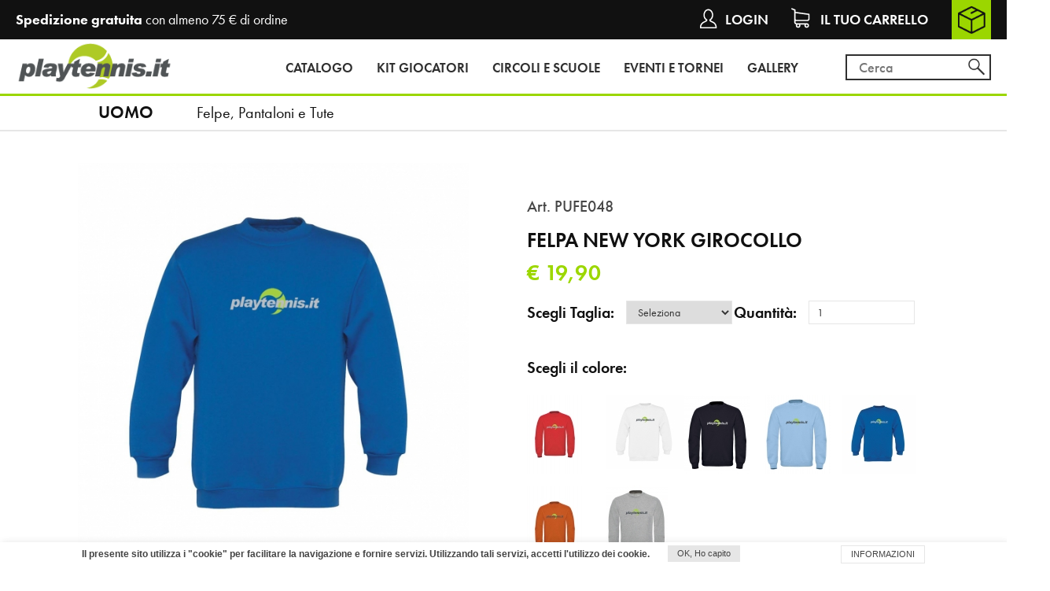

--- FILE ---
content_type: text/html; charset=UTF-8
request_url: http://www.playtennis.it/catalogo.php?action=prodotto&prodotto=5852&sezione=183&lang=it
body_size: 33090
content:
<!DOCTYPE HTML PUBLIC "-//W3C//DTD HTML 4.01 Transitional//EN" "http://www.w3.org/TR/html4/loose.dtd">
<html>
<head>
    <title>Felpa New York girocollo</title>
    <meta name="description" content="PlayTennis è il primo Store online di Racchette e Scarpe da Tennis, Badminton e Squash.">
    <meta http-equiv="Content-Type" content="text/html; charset=utf-8">
    <meta name="description" content="

Ogni amante del tennis potr&amp;agrave; indossare questa felpa a girocollo, comoda e ricca di stile. Collo, polsini e orlo inferiore con elastan. 80% cotone 20% poliestere
Peso: 280 g/m2">
    
    <meta name="LANGUAGE" content="it">
<META NAME="AUTHOR" CONTENT="3d0 S.r.l.">
<META NAME="revisit-after" CONTENT="7 days" /><meta name="ICBM" content="40.851467151394225,14.270076155662537" /><META NAME="geo.position" CONTENT="40.851467151394225,14.270076155662537" /><meta name="keywords" content="Playtennis" /><meta name="robots" content="ALL,INDEX,FOLLOW,SNIPPET,ARCHIVE" /><link rel="shortcut icon" type="image/x-icon" href="/favicon.ico">
<meta http-equiv="Content-Type" content="text/html; charset=utf-8">
<meta name="viewport" content="width=device-width, initial-scale=1">


<!--<base href="{dati[metatags][basehref]}" />-->
<base href="https://www.playtennis.it" />    
<link type="text/css" href="/css/jquery-ui-1.9.2.custom.min.css" rel="stylesheet" />

<link rel="stylesheet" href="/css/jquery.multiselect.css" type="text/css">
<link rel="stylesheet" href="/css/jquery.multiselect.filter.css" type="text/css">
<link href="/css/jquery.fancybox-1.3.4.css" rel="stylesheet">

<link href="/css/bootstrap.css" rel="stylesheet">
<link href="/css/font-awesome.css" rel="stylesheet">
<link href="/css/playtennis_new.css" rel="stylesheet">

<link href="/css/responsive.css" rel="stylesheet">

    <script type='text/javascript'>
var js_conferma_operazione = "Confermi l\'operazione?";
var js_caricamento_in_corso = "Caricamento in corso, attendere...";
var js_errore_in_esecuzione = "Errore nell\'esecuzione dell\'operazione, riprovare.";
var js_nonacquistabile = "Prodotto non disponibile, non è possibile aggiungerlo al carrello.";
var js_selezionare_variazione_grip = "Selezionare grip.";
var js_selezionare_variazione_calibro = "Selezionare calibro.";
var js_selezionare_variazione_colorigo = "Selezionare colore Grip/Overgrip.";
var js_selezionare_variazione_colore = "Selezionare colore.";
var js_selezionare_variazione_velocita = "Selezionare velocità.";
var js_selezionare_variazione_taglia = "Selezionare taglia.";
var js_selezionare_variazione_numero = "Selezionare taglia.";
var js_selezionare_variazione_manico = "Selezionare manico.";
var js_selezionare_variazione_gomma = "Selezionare gomma.";
var js_codicesezione_figlio = "183";
js_dati_incordatura = null;
</script>

    <meta property="og:title" content="Felpa New York girocollo" />
    <meta property="og:description" content="

Ogni amante del tennis potr&agrave; indossare questa felpa a girocollo, comoda e ricca di stile. Collo, polsini e orlo inferiore con elastan. 80% cotone 20% poliestere
Peso: 280 g/m2" />
    <meta property="og:image" content="http://www.playtennis.it/img/2/1176/1176.png" />    <meta property="og:site_name" content="Playtennis" />
    <meta property="fb:admins" content="1539888141" />
    <meta property="og:type" content="product" />
    <meta property="og:url" content="http://www.playtennis.it/5852/Felpa%2BNew%2BYork%2Bgirocollo.htm" />
    
    <script src="//use.typekit.net/ojm2rfz.js"></script>
<script>try{Typekit.load();}catch(e){}</script>

<script type="text/javascript" src="/js/jquery-1.7.1.min.js"></script>
<script type="text/javascript" src="/js/jquery-ui-1.9.1.min.js"></script>


<!--
<script type="text/javascript" src="/js/jquery-1.11.0.min.js"></script>
<script type="text/javascript" src="/js/jquery-ui-1.9.2.custom.min.js"></script>

-->

<script type="text/javascript" src="/js/jquery.bxslider.js"></script>


<!--multiselect-->
<script type="text/javascript" src="/js/jquery.multiselect.min.js"></script>
<script type="text/javascript" src="/js/jquery.multiselect.filter.min.js"></script>

<!-- zoom foto -->
<script type="text/javascript" src="/js/FancyBox.js"></script>
<script type="text/javascript" src="/js/jquery.fancybox-1.3.4.pack.js"></script>
<!-- zoom foto -->

<script type="text/javascript" src="/js/jquery.elevateZoom-2.5.5.min.js"></script>

<script type="text/javascript" src="/js/flexigrid.js"></script>

<script src="/js/bootstrap.js"></script>

<script type="text/javascript" src="/ajaxserver.php?client=all&stub=My_AJAX"></script>

<script src="/js/globalfunctions.js"></script>
<script src="/js/functions.js"></script>
<script src="/js/ajaxfunctions.js?v=12"></script>
<script src="/js/user.js?v=35"></script>
<script src="/js/spedizione.js"></script>

<script src="/js/antonio.js"></script>
<script type="text/javascript">HTML_AJAX.onError = function(e) { document.getElementById('errore').innerHTML=HTML_AJAX_Util.quickPrint(e); }</script>



    <script>
        $(document).ready(function() {
            $('#personalizza1').on('change', function () {
                if ($(this).prop('checked')) {
                    $('.cont-personalizza').show();
                } else {
                    $('.cont-personalizza').hide();
                }
            });

            $('#posizione_custom').on('change', function() {
                if ($(this).val() == 0 && ($('#testo_custom').val() == '' || $('#testo_custom').val() == ' ')) {
                    $('#cont_prezzo_pers').hide();
                } else {
                    $('#cont_prezzo_pers').show();
                }
                
            });

            $('#testo_custom').on('keypress', function(event) {
                if (($(this).val() ==  '' || $(this).val() == ' ') && $('#posizione_custom').val() == 0) {
                    $('#cont_prezzo_pers').hide();
                } else {
                    $('#cont_prezzo_pers').show();
                }
            });
                

            
           
            
            if (typeof $('#contenitore_personalizzazione') != 'undefined' && $('#contenitore_personalizzazione').length > 0) {
                $('#personalizza1').prop('checked','checked').change();
            }
        });
        
        function annulla_filtri(){
            $('#posizione_custom').val(0);
            $('#testo_custom').val('');
        }
        function seleziona_personalizzazione(el){
            if(el.attr('checked') == 'checked'){
                $('#cont-personalizza').show();
            }else{
                $('#cont-personalizza').hide();
            }
        }
    </script>

</head>
    <body class="vediprodotto">

    <!-- <span class="ns">
    <h1 class="ns">{prodotto[prodotto]} | racchette badminton e tennis</h1>
    <span id="contenutodinamico" class="ns">{prodotto[descrizione]}</span>
    <strong class="ns">Racchette da tennis</strong>
    </span>
 -->
	<div class="top">
	<div class="sovratop">
		<div class="left"><strong>Spedizione gratuita</strong> con almeno 75 € di ordine</div>
		<div class="right">
			<a href="/eshop.php" class="right"><img src="/img/ico_cart.png">il tuo carrello</a>	 
			<a href="/p/login.htm" class="right"><img src="/img/ico_user.png">login</a>					</div>
	</div>
	<div class="subtop">
		<a href="/index.php"><img src="/img/logo.png"></a>
		<div class="openmenu" style="display: none;"><i class="fa fa-bars"></i></div>
		<div class="search">
			 <form method="get" action="/catalogo.php" class="cerca-top">
				<input name="search" type="text" onfocus="this.value=''" onkeypress="onEnterSearch(event)" placeholder="Cerca">				<input class="cerca" type="image" src="img/ico_search.png">
				<input type="hidden" name="lang" value="it">				<input type="hidden" name="action" value="cerca">			</form>
		</div>
		<div class="menu">
			<a href="/p/gallery.htm">gallery</a>
			<a href="/p/eventi_tornei.htm">eventi e tornei</a>
			<a href="/p/circoli_scuole.htm">circoli e scuole</a>
			<a href="/catalogo.php?action=kit&value=9683">kit giocatori</a>
			<a href="/catalogo.php">catalogo</a>
		</div>
		<div style="display: none;" class="menu menu-resp">
			<div class="search cercamobile" style="display: none;">
				 <form method="get" action="/catalogo.php" class="cerca-top">
					<input name="search" type="text" onfocus="this.value=''" onkeypress=onEnterSearch(event) placeholder="Cerca">
					<input class="cerca" type="image" src="img/ico_search.png">
					<input type="hidden" name="lang" value="it">
					<input type="hidden" name="action" value="cerca">
					<div class="space30"></div>
					<strong>Spedizione gratuita</strong><br> con almeno 99€ <br> di ordine
				</form>
			</div>
			<div class="col50">
				<a href="/catalogo.php?action=sezione&value=183" class="s-box">
					<img src="/img/huomo.png">
					<div class="tit">Uomo</div>
				</a>
				<a href="/catalogo.php?action=sezione&value=189" class="s-box">
					<img src="/img/hdonna.png">
					<div class="tit">Donna</div>
				</a>	
				<a href="/catalogo.php?action=sezione&value=184" class="s-box">
					<img src="/img/hbambino.png">
					<div class="tit">bambino</div>
				</a>
				<a href="/catalogo.php?action=sezione&value=192" class="s-box">
					<img src="/img/haccessori.png">
					<div class="tit">accessori</div>
				</a>
			</div>
			<div class="col50">
				<a href="/catalogo.php">catalogo</a>
				<a href="/catalogo.php?action=kit&value=9683">kit giocatori</a>
				<a href="/p/circoli_scuole.htm">circoli e scuole</a>
				<a href="/p/eventi_tornei.htm">eventi e tornei</a>
				<a href="/p/gallery.htm">gallery</a>
			</div>
		</div>
	</div>
	<a href="/cp.php" class="boxorder">
		<img src="/img/ico_ordine.png">
		il tuo ordine
	</a>
</div>

<!--<div class="header">
    <div class="navbar navbar-inverse navbar-static-top white text-center">
        <div class="container">

            <a class="navbar-brand" href="/index.php">
                <img src="/immagini/logo.png" alt="Play Tennis">
            </a>

            <ul class="menu-top">
                <li flexy:if="!authUser()"><img src="/immagini/ico_user.png" alt="Icona utente"><a href="#" id="click_login" data-toggle="modal" data-target="#myModal">LOGIN</a></li>
                <li flexy:if="authUser()"><img src="/immagini/ico_user.png" alt="Icona utente"><a href="/cp.php">IL TUO ACCOUNT</a></li>
                <li><img src="/immagini/ico_ordine.png" alt="Icona ordine"><a href="/cp.php">IL TUO ORDINE</a></li>
                <li><img src="/immagini/ico_phone.png" alt="Icona telefono"><a>02 957 60647</a></li>
                <li>
                    <form  method="get" action="/catalogo.php" class="cerca-top">
                        <input name="search" type="text" onfocus="this.value=''" onkeypress=onEnterSearch(event) placeholder="Cerca un articolo">
                        <input  class="cerca" type="image" src="immagini/ico_search.png">
                        <input type="hidden" name="lang" value="{activelocale}">
                        <input type="hidden" name="action" value="cerca">
                    </form>
                </li>
                <li>
                    <img src="/immagini/spedgratis.png">
                </li>
            </ul>
        
        </div>
    </div>

    <div class="navbar navbar2 navbar-inverse navbar-static-top green" role="navigation">
        <div class="container">
            <div class="grid-top-menu">
                <ul class="nav navbar-nav">
                    <li><a href="/catalogo.php">CATALOGO</a></li>
                    <li><a href="/p/intro_kit.htm">KIT GIOCATORI</a></li>
                    <li><a href="/p/circoli_scuole.htm">CIRCOLI & SCUOLE</a></li>
                    <li><a href="/p/eventi_tornei.htm">EVENTI E TORNEI</a></li>
					<li><a href="/p/gallery.htm">GALLERY</a></li>
                </ul>
            </div>

            <div class="grid-top-menu">
                {output(#undercarrello.htm#)}
            </div>
        
        </div>
    </div>
</div>

{login_ps()}

<div class="modal fade" id="dialog_costr" tabindex="-1" role="dialog" aria-hidden="true">   
    <div class="contenitore-login">
        <div class="login-box" style="width: 385px;">
            <h2>KIT ARRIVO</h2>
            
            <p>I nostri kit saranno presto disponibili. <br><br>Per essere aggiornato <a href="/newsletter.php">iscriviti alla nostra newsletter</a></p>
        </div>
        <div class="login-box">
            <button type="button" class="close-modal" data-dismiss="modal" aria-hidden="true"><img src="/immagini/close.png" alt="Chiudi"></button>
            <div class="caption-login">
                <h2>Ogni tennista<br>ha il proprio stile.</h2>
                <a href="" class="btn btn-slider transition-fast">SCOPRI IL TUO <span class="arrow-btn">{output(#arrow_svg.htm#)}</span></a>
            </div>
        </div>
    </div>
  
</div>

-->
<script>
	$(document).ready(function() {
        if (!$.cookie('alert-cookie')) {
            $('.alert-cookie').show(0);
        }

		$('.chiudi-alert-cookie').click(function() {
            $('.alert-cookie').slideToggle('slow');
            $.get(
                '/index.php',
                { p : 'chiudi-alert-cookie' },
                function(data) {
                    console.log(data);
			        $.cookie('alert-cookie', data["codice"], {expires : 365 });
                }, 'json'
            );
		});
	});

    jQuery.cookie = function (key, value, options) {

        // key and at least value given, set cookie...
        if (arguments.length > 1 && String(value) !== "[object Object]") {
            options = jQuery.extend({}, options);

            if (value === null || value === undefined) {
                options.expires = -1;
            }

            if (typeof options.expires === 'number') {
                var days = options.expires, t = options.expires = new Date();
                t.setDate(t.getDate() + days);
            }

            value = String(value);

            return (document.cookie = [
                encodeURIComponent(key), '=',
                options.raw ? value : encodeURIComponent(value),
                options.expires ? '; expires=' + options.expires.toUTCString() : '', // use expires attribute, max-age is not supported by IE
                options.path ? '; path=' + options.path : '',
                options.domain ? '; domain=' + options.domain : '',
                options.secure ? '; secure' : ''
            ].join(''));
        }

        // key and possibly options given, get cookie...
        options = value || {};
        var result, decode = options.raw ? function (s) { return s; } : decodeURIComponent;
        return (result = new RegExp('(?:^|; )' + encodeURIComponent(key) + '=([^;]*)').exec(document.cookie)) ? decode(result[1]) : null;
    };
</script>

<style>
	.contenitore_cookie {
		width: 1072px;
		margin: 0 auto;
	}

	.contenitore_cookie > p {
		font-family: "Arial", sans-serif;
		font-size: 12px;
		line-height: 14px;
		color: #444;
		font-style: normal;
		margin: 0;
		font-weight:700;
		display: inline-block;
		vertical-align: middle;
	}

	.alert-cookie {
		background: #ffffff;
	padding: 4px 0;
	-webkit-box-shadow: 3px 1px 9px 0px rgba(50, 50, 50, 0.15);
	-moz-box-shadow: 3px 1px 9px 0px rgba(50, 50, 50, 0.15);
	box-shadow: 3px 1px 9px 0px rgba(50, 50, 50, 0.15);
	z-index: 1000000;
	
	position: fixed;
	width:100%;
	bottom:0;
	left:0;
	}

	.chiudi-alert-cookie {
		display: inline-block;
		vertical-align: middle;
		cursor: pointer;
		margin: 0 0 0 20px;
		background: #e6e6e6;
		font-family: "Arial", sans-serif;
		font-size: 11px;
		line-height: 13px;
		color: #444;
		text-align: center;
		padding: 4px 12px
	}

	.informazioni-alert-cookie {
		float: right;
		cursor: pointer;
		margin: 0 0 0 20px;
		border: 1px solid #e6e6e6;
		font-family: "Arial", sans-serif;
		font-size: 11px;
		line-height: 13px;
		color: #444;
		text-align: center;
		padding: 4px 12px;
		-webkit-transition: all .2s ease-in;
		-moz-transition: all .2s ease-in;
		-ms-transition: all .2s ease-in;
		-o-transition: all .2s ease-in;
		transition: all .2s ease-in;
	}

	.informazioni-alert-cookie:hover {
		background: #e6e6e6;
	}
</style>

<div class="alert-cookie alert-cookie" style="display: none;">
	<div class="contenitore_cookie">
		<p> Il presente sito utilizza i "cookie" per facilitare la navigazione e fornire servizi. Utilizzando tali servizi, accetti l'utilizzo dei cookie.</p>
		<div class="chiudi-alert-cookie">OK, Ho capito</div>
		<a href="/p/informativa_cookie.htm" class="informazioni-alert-cookie">INFORMAZIONI</a>
	</div>
</div> 
	<div class="filtrisez" style="border-top: 0;">
		<div class="container">
			<h2>Uomo<a href="/catalogo.php?action=sezione&value=183">Felpe, Pantaloni e Tute</a> </h2>
		</div>
	</div>

	


	<div class="container vediprodotto">
		<div class="col50">
			<img class="foto" id="foto" src="/img.php?value=1-1176" />	
		</div>
		<div class="col50">
			<div class="info">
				<div class="cod">Art. PUFE048</div>	
				<div class="tit">Felpa New York girocollo</div>
                <div class="price">&euro; 19,90</div>
				<div class="clear"></div>
				<div class="col50">
					<p class="scegli">Scegli Taglia:</p>
					<select class="select-taglia" name="taglia" id="taglia">
						<option value="0">Seleziona</option>
						<option value="75" codice="75">S</option><option value="76" codice="76">M</option><option value="77" codice="77">L</option><option value="11" codice="11">XL</option><option value="78" codice="78">XXL</option>					</select>
				</div>
				<div class="col50">
					<p class="scegli">Quantità:</p>
					<input type="number" min="1" name="input_qt" class="quantita2" id="input_qt" value="1">				</div>
				<input type="hidden" id="colore" value="0">
				<div class="space40"></div>
				<p class="scegli">Scegli il colore:</p>
				<div class="space20"></div>
				<div class="selectcolori">
																	<div class="s-color">
							<input type="radio" name="colore" id="immagine_46" value="46" codice="46" nome="Rosso">							<label for="immagine_46" onclick="$('#colore').val(46)"><img src="/img.php?value=4-1502" alt="Rosso" /></label>
						</div>
																							<div class="s-color">
							<input type="radio" name="colore" id="immagine_47" value="47" codice="47" nome="Bianco">							<label for="immagine_47" onclick="$('#colore').val(47)"><img src="/img.php?value=4-1177" alt="Bianco" /></label>
						</div>
																							<div class="s-color">
							<input type="radio" name="colore" id="immagine_49" value="49" codice="49" nome="Nero">							<label for="immagine_49" onclick="$('#colore').val(49)"><img src="/img.php?value=4-1340" alt="Nero" /></label>
						</div>
																							<div class="s-color">
							<input type="radio" name="colore" id="immagine_61" value="61" codice="61" nome="Azzurro">							<label for="immagine_61" onclick="$('#colore').val(61)"><img src="/img.php?value=4-1342" alt="Azzurro" /></label>
						</div>
																							<div class="s-color">
							<input type="radio" name="colore" id="immagine_64" value="64" codice="64" nome="Blu">							<label for="immagine_64" onclick="$('#colore').val(64)"><img src="/img.php?value=4-1176" alt="Blu" /></label>
						</div>
																							<div class="s-color">
							<input type="radio" name="colore" id="immagine_151" value="151" codice="151" nome="Arancione">							<label for="immagine_151" onclick="$('#colore').val(151)"><img src="/img.php?value=4-1503" alt="Arancione" /></label>
						</div>
																							<div class="s-color">
							<input type="radio" name="colore" id="immagine_165" value="165" codice="165" nome="Grigio">							<label for="immagine_165" onclick="$('#colore').val(165)"><img src="/img.php?value=4-1339" alt="Grigio" /></label>
						</div>
																  <!--
					<div class="quantita-catalogo" flexy:if="okArray(array_variazioni_colore)">
                        <p>Scegli Colore</p>
                        <select class="select-prodotto" name="colore" id="colore" flexy:ignore>
                            <option value="0">Seleziona</option>
                            <option value="{k}" flexy:foreach="array_variazioni_colore,k,riga" codice="{k}" immagine="{riga[immagine]}">{riga[nome]}</option>
                        </select>
                    </div> -->
					   
				
				</div>
			</div>
		</div>	
	</div>
	<div class="dividerlinea"></div>
	<div class="container vediprodotto">
		<div class="col50">
			<div class="descrizione"><ul>
</ul>
<p>Ogni amante del tennis potr&agrave; indossare questa felpa a girocollo, comoda e ricca di stile. Collo, polsini e orlo inferiore con elastan. 80% cotone 20% poliestere</p>
<p>Peso: 280 g/m2</p></div>	
		</div>
		<div class="col50">
			<div class="personalizza" id="contenitore_personalizzazione">
				<form style="display: inline-block; vertical-align: middle; display: none !important;">
					<input type="checkbox" name="personalizza" id="personalizza1" value="t" class="hidden">					<label for="personalizza1" style="cursor: pointer;" id="label_personalizza1"></label>
				</form>
				<div class="tit">personalizzazione</div>
				<div class="box-personalizza">
					<p>Testo:</p>
					<input type="text" name="testo_custom" id="testo_custom" placeholder="Inserisci il testo">				</div>
				<div class="box-personalizza">
					<p>Posizione testo:</p>
					<select id="posizione_custom" name="posizione_custom">
						<option value="0">Seleziona...</option>
					   <option value="204">schiena</option><option value="206">collo (retro)</option><option value="152">spalla</option>				   </select>
				</div>
				<div class="space30"></div>
				<input type="submit" class="btn-annullafiltri" onclick="annulla_filtri();return false;" value="Annulla filtri">
				<h3 id="cont_prezzo_pers">
					&euro; 4,00				</h3>
			</div>			<div class="space20"></div>
			<span>
				<a href="javascript:add_carrello('5852',{0:'taglia',1:'colore'},'183');" id="btn_add_carrello" codice="5852" class="btn-addcart"><img src="/img/ico_cart.png">AGGIUNGI AL CARRELLO</a>
			</span>					</div>
	</div>
	<div class="container">
		<div class="correlati">
	<div class="tit">articoli correlati</div>
	<div class="bxslider3">
													<div class="s-prod" id="prodotto575">
					
				<a href="/catalogo.php?action=prodotto&prodotto=575&sezione=190&lang=it">
					<div class="foto">
												<span>
							<span>
																<img src="/img.php?value=3-943" />							</span>						</span>					</div>
					<h4>Polo Toronto</h4>
					<h3>&euro; 19,90</h3>
				</a>								<div class="hoverprod">
					<a href="/catalogo.php?action=prodotto&prodotto=575&sezione=190&lang=it">
						<img src="/img/eyesez.png">
					</a>										<a onclick="event.stopPropagation();return false;" href="javascript:add_carrello('575','','190');">
						<img src="/img/cartsez.png" class="right">
					</a>						
				</div>
			</div>
											<div class="s-prod" id="prodotto578">
					
				<a href="/catalogo.php?action=prodotto&prodotto=578&sezione=183&lang=it">
					<div class="foto">
												<span>
							<span>
																<img src="/img.php?value=3-907" />							</span>						</span>					</div>
					<h4>Pantalone Rotterdam</h4>
					<h3>&euro; 35,90</h3>
				</a>								<div class="hoverprod">
					<a href="/catalogo.php?action=prodotto&prodotto=578&sezione=183&lang=it">
						<img src="/img/eyesez.png">
					</a>										<a onclick="event.stopPropagation();return false;" href="javascript:add_carrello('578','','183');">
						<img src="/img/cartsez.png" class="right">
					</a>						
				</div>
			</div>
											<div class="s-prod" id="prodotto672">
					
				<a href="/catalogo.php?action=prodotto&prodotto=672&sezione=183&lang=it">
					<div class="foto">
												<span>
							<span>
																<img src="/img.php?value=3-1091" />							</span>						</span>					</div>
					<h4>Pantalone Montecarlo</h4>
					<h3>&euro; 27,90</h3>
				</a>								<div class="hoverprod">
					<a href="/catalogo.php?action=prodotto&prodotto=672&sezione=183&lang=it">
						<img src="/img/eyesez.png">
					</a>										<a onclick="event.stopPropagation();return false;" href="javascript:add_carrello('672','','183');">
						<img src="/img/cartsez.png" class="right">
					</a>						
				</div>
			</div>
											<div class="s-prod" id="prodotto697">
					
				<a href="/catalogo.php?action=prodotto&prodotto=697&sezione=146&lang=it">
					<div class="foto">
												<span>
							<span>
																<img src="/img.php?value=3-996" />							</span>						</span>					</div>
					<h4>Pantaloncino Training</h4>
					<h3>&euro; 16,90</h3>
				</a>								<div class="hoverprod">
					<a href="/catalogo.php?action=prodotto&prodotto=697&sezione=146&lang=it">
						<img src="/img/eyesez.png">
					</a>										<a onclick="event.stopPropagation();return false;" href="javascript:add_carrello('697','','146');">
						<img src="/img/cartsez.png" class="right">
					</a>						
				</div>
			</div>
											<div class="s-prod" id="prodotto698">
					
				<a href="/catalogo.php?action=prodotto&prodotto=698&sezione=146&lang=it">
					<div class="foto">
												<span>
							<span>
																<img src="/img.php?value=3-1124" />							</span>						</span>					</div>
					<h4>Pantaloncino Melbourne</h4>
					<h3>&euro; 23,90</h3>
				</a>								<div class="hoverprod">
					<a href="/catalogo.php?action=prodotto&prodotto=698&sezione=146&lang=it">
						<img src="/img/eyesez.png">
					</a>										<a onclick="event.stopPropagation();return false;" href="javascript:add_carrello('698','','146');">
						<img src="/img/cartsez.png" class="right">
					</a>						
				</div>
			</div>
											<div class="s-prod" id="prodotto11254">
					
				<a href="/catalogo.php?action=prodotto&prodotto=11254&sezione=143&lang=it">
					<div class="foto">
												<span>
							<span>
																<img src="/img.php?value=3-1534" />							</span>						</span>					</div>
					<h4>T-shirt Training Bicolor</h4>
					<h3>&euro; 12,00</h3>
				</a>								<div class="hoverprod">
					<a href="/catalogo.php?action=prodotto&prodotto=11254&sezione=143&lang=it">
						<img src="/img/eyesez.png">
					</a>										<a onclick="event.stopPropagation();return false;" href="javascript:add_carrello('11254','','143');">
						<img src="/img/cartsez.png" class="right">
					</a>						
				</div>
			</div>
											<div class="s-prod" id="prodotto10976">
					
				<a href="/catalogo.php?action=prodotto&prodotto=10976&sezione=143&lang=it">
					<div class="foto">
												<span>
							<span>
																<img src="/img.php?value=3-1304" />							</span>						</span>					</div>
					<h4>T-shirt Rafa Bicolor</h4>
					<h3>&euro; 10,90</h3>
				</a>								<div class="hoverprod">
					<a href="/catalogo.php?action=prodotto&prodotto=10976&sezione=143&lang=it">
						<img src="/img/eyesez.png">
					</a>										<a onclick="event.stopPropagation();return false;" href="javascript:add_carrello('10976','','143');">
						<img src="/img/cartsez.png" class="right">
					</a>						
				</div>
			</div>
											</div>
</div>		<div class="space200"></div>
	</div>	<script type="text/javascript">

  var _gaq = _gaq || [];
  _gaq.push(['_setAccount', 'UA-10558588-70']);
  _gaq.push(['_trackPageview']);

  (function() {
    var ga = document.createElement('script'); ga.type = 'text/javascript'; ga.async = true;
    ga.src = ('https:' == document.location.protocol ? 'https://ssl' : 'http://www') + '.google-analytics.com/ga.js';
    var s = document.getElementsByTagName('script')[0]; s.parentNode.insertBefore(ga, s);
  })();

</script>

<div class="footer">
	<div class="upfoo">
		<div class="container">
			<div class="boxnewsletter">
				
	<h2 class="title-footer">ISCRIVITI ALLA NEWSLETTER</h2>
	<div class="viewport-newsletter">
		<form method="post" action="/newsletter.php" style="position: relative;">
			<div class="cont-input-newsletter">
				<input type="text" name="formdata[email]" placeholder="Inserisci la tua email" class="input-newsletter">				<input type="radio" name="formdata[azione]" id="azione_1" value="1" checked>
				<p style="display: inline-block;">Iscriviti</p>
				<input type="radio" name="formdata[azione]" id="azione_2" value="2">
				<p style="display: inline-block;">Cancellati</p>
			</div>
			<button class="btn-newsletter" type="submit" name="invia" value="ISCRIVITI">ISCRIVITI</button>
			<input type="hidden" name="lang" value="it">			<input type="hidden" name="action" value="execute">			<input type="hidden" name="formdata[newsletter][]" value="1">		</form>
	</div>
			</div>
		</div>
	</div>
	<div class="subfoo">
		<div class="container">
			<div class="col26">
				<a href="/index.php"><img style="margin-top: -5px;" src="/img/logowhite.png?v=1" alt="Playtennis"></a>
			</div>
			<div class="col47">
				<a href="/p/condizioni.htm">CONDIZIONI DI VENDITA</a>
				<a href="/cp.php">SEGUI IL TUO ORDINE</a>
				<a href="/p/informativa_privacy.htm">NOTE LEGALI E PRIVACY</a>
				<a href="/p/condizioni.htm">cambi / restituzioni</a>
				<a href="/p/condizioni.htm">MODALITÀ DI CONSEGNA/PAGAMENTO</a>
				<a href="/p/contatti.htm">contattaci</a>
			</div>
			<div class="col27">
				<div class="tit">seguici</div>	
				<div class="clear"></div>
				<div class="left">
					<a href="https://www.facebook.com/PlayTennis.it?fref=ts" target="_blank"><img src="/img/ico_fb.png"></a>
					<a href="https://twitter.com/PlayTennisItaly" target="blank"><img src="/img/ico_tw.png"></a>
					<div class="clear"></div>
					<img src="/img/ico_wazzap.png"><span class="numero">02 957 60647</span>
				</div>
				<div class="right">
					<img style="margin-top: -6px;" class="sicusport" src="/img/sicurezzasport.png">
				</div>
			</div>
			<div class="credits">P.I. 08723480961 - © Copyright 2017 - Created by <a rel="nofollow" href="http://www.3d0.it" target="_blank" title ="Web Agency"><img src="/img/logo3d0.png" alt=""></a></div>
			<div class="space30"></div>
		</div>
	</div>
</div>

<!--

<hr class="space-footer">

<div class="footer">
	<div class="container padding35">
		{output(#newsletter_footer.htm#)}
		<div class="social-footer">
			<h2 class="title-footer">SEGUICI<br>SUI SOCIAL</h2>
			<a href="https://www.facebook.com/PlayTennis.it?fref=ts" target="_blank">
				<img src="/immagini/ico_fb.jpg" alt="">
			</a>
			<a href="https://twitter.com/PlayTennisItaly" target="_blank">
				<img src="/immagini/ico_tw.jpg" alt="">
			</a>
		</div>
		<img style="float:right;max-width:100px;" src="/immagini/sicurezzasportiva.png" alt="">
	</div>
	<div class="prefooter">
		<div class="container padding30">
			<ul class="menu-prefooter">
				<li class="number-phone"><img src="/immagini/ico_phone_big.png" style="vertical-align: -6px; margin-right: 9px;">02 957 60647</li>
				<li style="margin-top: 36px;margin-bottom: -30px;"> 
					<a href="http://www.3d0.it" rel="nofollow" target="_blank" title="Web Agency">
						<img src="/immagini/3d0.png" style="width:25px; height:auto;display: inline-block; vertical-align: middle;">
					</a>
				</li>
			</ul>
			<ul class="menu-prefooter">
				<li>CONDIZIONI DI VENDITA</li>
				<li><a href="/p/condizioni.htm">Condizioni di vendita</a></li>
				<li><a href="/p/informativa_privacy.htm">Note legali e Privacy</a></li>
				<li><a href="/p/condizioni.htm#consegna">Modalità di consegna/pagamento</a></li>
			</ul>
			<ul class="menu-prefooter">
				<li>SEGUI IL TUO ORDINE</li>
				<li><a href="/cp.php">Segui il tuo ordine</a></li>
				<li><a href="/p/condizioni.htm">Cambi / Restituzioni</a></li>
				<li><a href="/p/contatti.htm">Contattaci</a></li>
			</ul>
			<ul class="menu-prefooter">
				<li>SEGUICI</li>
				<li><a href="/newsletter.php">Iscriviti alla newsletter</a></li>
				<li><a href="" target="_blank">Facebook</a></li>
				<li><a href="">Twitter</a></li>
			</ul>
			<ul class="menu-prefooter">
				<li><img src="/immagini/logo.png" height="40" /></li>
				<li><br></li>
				<li><a>P.I. 08723480961</a></li>
			</ul>
		</div>
	</div>
</div>

-->																																					    
   

    <div id="HTML_AJAX_LOADING" style="position:absolute; top:0;left:0;display:none; z-index:80; filter: alpha(opacity=0);"></div>
    <div id="loading" style="position:absolute; top:338px; left:315px; display: inherit; z-index:3; filter: alpha(opacity=98); visibility: hidden; width: 200px; height: 97px;">
    <table width="473" border="0" cellpadding="0" cellspacing="0">
      <tr>
        <td align="center"><img src="images/load.gif"></td>
      </tr>
    </table>
    </div>

    <div id="buydiv" style="position: absolute; top: 0; left: 0; display: none; z-index: 300;"></div>

   
    <div id="layerdashboard" style="display:none;">
      <iframe name="ifrdashboard" id="ifrdashboard" width="925" FRAMEBORDER=0 scrolling="no" style="height:100%"></iframe>
    </div>
    

    </body>
</html>




--- FILE ---
content_type: text/css
request_url: https://www.playtennis.it/css/playtennis_new.css
body_size: 25409
content:
body
{
	background: #fff;
	font-family: "futura-pt",sans-serif;
	font-size: 14px;
	line-height: 16px;
	font-weight: 400; 
}

.container
{
	display: block;
	clear: both;
	width: 100%;
	padding: 0px 10%;	
}

/* top css */

.top
{
	display: block;
	clear: both;
	width: 100%;	
	height: 122px;
	position: relative;
}

.sovratop
{
	display: block;
	clear: both;
	width: 100%;
	height: 50px;
	background: #111;
	color: #fff;
	line-height: 50px;
	padding-left: 35px;
	padding-right: 180px;
}	

.subtop
{
	padding-left: 35px;
	padding-right: 180px;	
	height: 72px;
	width: 100%;
	display: block;
	clear: both;
	border-bottom: 3px solid #9BD600;
}

.right
{
	float: right !important;
}

.left
{
	float: left !important;
}

.sovratop .left
{
	font-size: 18px;
}

.sovratop .right a
{
	color: #fff;
	font-size: 18px;
	text-transform: uppercase;
	font-weight: 600;
	float: right;
	margin-left: 25px;
	line-height: 50px;
}

.sovratop .right a img {
    margin-right: 10px;
    vertical-align: -6px;
}

.top .menu
{
	float: right;
	margin-right: 30px;
}

.top .search
{
	float: right;
	position: relative;
}	

.search input[type="text"] {
    width: 245px;
    height: 43px;
    margin-top: 14px;
    border: 2px solid #303030;
	padding-left: 15px;
	padding-right: 40px;
	font-size: 22px;
	font-weight: 500;
	color: #464646;
}

.cerca {
    position: absolute;
    top: 16px;
    right: 5px;
    width: 35px;
}

.menu a, .menu a:focus, .menu a:hover, .menu a:active
{
	float: right;
	font-size: 22px;
	font-weight: 600;
	color: #303030;
	text-transform: uppercase;
	margin-right: 50px;
	line-height: 72px;
}

.boxorder, .boxorder:hover, .boxorder:focus, .boxorder:active
{
	width: 120px;
	height: 122px;
	display: block;
	clear: both;
	position: absolute;
	right: 35px;
	top: 0;
	background: #9BD600;
	font-size: 18px;
	font-weight: 600;
	text-transform: uppercase;
	color: #111;
	line-height: 22px;
	text-align: center;
}

.boxorder img
{
	display: block;
	clear: both;
	margin: 5px auto;
}	

/* end top css */

.slider-home .slide
{
	position: relative;
}

.slider-home .slide .txt
{
	font-size: 50px;
	font-weight: 900;
	color: #fff;
	line-height: 60px;
	text-align: right;
	text-transform: uppercase;
	float: right;

}

.slider-home .slide .btn
{
	float: right;
	margin-top: 10px;
	padding: 10px 20px;
	background: #9BD600;
	color: #111;
	text-transform: uppercase;
	font-size: 26px;
	line-height: 26px;
	font-weight: 600;
	display: block;
	clear: both;
}

.slider-home .slide .boxabs {
    position: absolute;
    top: 35%;
    right: 20%;
}

.bx-prev {
    position: absolute;
    height: 50px;
    top: 50%;
    z-index: 100;
    left: 50px;
}

.bx-next {
    position: absolute;
    height: 50px;
    top: 50%;
    z-index: 100;
    right: 50px;
}

.boxhome, .altribox
{
	display: block;
	clear: both;
	width: 100%;
}	

.boxhome .s-box, .altribox .s-box
{
	width: 50%;
	float: left;
	display: block;
	padding: 0px 15px;
	margin-bottom: 50px;
	text-decoration: none;
}

.altribox .s-box
{
	width: 50%;
	float: left;
	display: block;
	padding: 0px !important;
	margin-bottom: 50px;
	text-decoration: none;
}

.altribox .s-box img
{
	border:0px !important;
}

.boxhome .s-box img, .altribox .s-box img
{
	display: block;
	width: 100%;
	clear: both;
	border:1px solid #fff;
	margin-bottom: 30px;
}

.boxhome .s-box .tit, .altribox .s-box .tit
{
	display: block;
	clear: both;
	text-align: center;
	width: 100%;
	font-size: 50px;
	line-height: 50px;
	color: #111;
	text-transform: uppercase;
	font-weight: 900;
	margin-bottom: 20px;
}

.boxhome .s-box .scopri, .altribox .s-box .scopri
{
	font-size: 24px;
	line-height: 24px;
	color: #9BD600;
	text-transform: uppercase;
	width: 100%;
	display: block;
	clear: both;
	text-align: center;
	text-transform: uppercase;
	font-weight: 600;
}

.boxhome {
    display: block;
    clear: both;
    width: 100%;
    position: relative;
    margin-top: -120px;
    z-index: 100;
    margin-bottom: 50px !important;
}

.space50
{
	display: block;
	clear: both;
	width: 100%;
	height: 50px;
}	

.titevi {
    display: block;
    clear: both;
    width: 100%;
    text-align: center;
    font-size: 50px;
    font-weight: 600;
    color: #303030;
    text-transform: uppercase;
    line-height: 50px;
    margin-bottom: 60px;
}

.vetrinahome
{
	display: block;
	clear: both;
	width: 100%;
}

.s-prod {
    display: block;
    float: left;
    width: 23%;
    padding: 20px;
    margin: 0px 1%;
    border: 1px solid #e6e6e6;
    min-height: 380px;
	position: relative;
	margin-bottom: 40px;
}

.s-prod .foto
{
	display: block;
	clear: both;
	width: auto;
	height: 300px;
	margin:0px auto;
	overflow: hidden;
}

.s-prod .foto img
{
	display: block;
	clear: both;
	width: auto;
	max-height: 300px;
	margin:0px auto;
}

.s-prod .new {
    position: absolute;
}

.s-prod h4 {
    font-size: 22px;
    font-weight: 600;
    color: #111;
    text-align: center;
    text-transform: uppercase;
    height: 44px;
    overflow: hidden;
    margin: 0;
    margin-top: 25px;
    margin-bottom: 20px;
}
.s-prod h3
{
	color: #9CD700;
	font-size: 22px;
	font-weight: 600;
	text-align: center;
	text-transform: uppercase;
	height: 22px;
	overflow: hidden;
	margin: 0;
}

.s-prod .new {
    position: absolute;
    top: -4px;
    left: -4px;
}

/* footer */

.footer
{
	display: block;
	clear: both;
	width: 100%;
}

.upfoo
{
	display: block;
	clear: both;
	width: 100%;
	height: 135px;
	background: #464646;
}

.subfoo
{
	display: block;
	clear: both;
	width: 100%;
	height: 230px;
	background: #111;
	color: #fff;
}

.boxnewsletter
{
	display: block;
	clear: both;
	margin: 0px auto;
	height: 135px;
	width: 660px;
	overflow: hidden;
}

.boxnewsletter h2 {
    float: left;
    display: block;
    height: 135px;
    line-height: 18px;
    width: 245px;
    text-transform: uppercase;
    font-weight: 600;
    font-size: 18px;
    color: #fff;
    padding-top: 51px;
    margin: 0;
}

.viewport-newsletter
{
	display: block;
	float: left;
	height: 135px;
	width: 412px;
}

.cont-input-newsletter
{
	display: block;
	float: left;
	width: 260px;
	margin-top: 40px;
}

.btn-newsletter
{
	display: block;
	float: right;
	width: 130px;
	height: 40px;
	border:0;
	line-height: 41px;
	background: #9CD700;
	font-size: 18px;
	font-weight: 600;
	color: #464646;
	text-transform: uppercase;
	text-align: center;
	margin-top: 40px;
}

.cont-input-newsletter input[type="text"]
{
	display: block;
	clear: both;
	width: 100%;
	height: 40px;
	border:1px solid #9CD700;
	color: #9CD700;
	font-size: 18px;
	font-weight: 600;
	line-height: 40px;
	padding: 0px 10px;
	margin-bottom: 15px;
	background: transparent;
}

.cont-input-newsletter input[type="radio"]
{
	display: block;
	float: left;
	margin-right: 5px;
}

.cont-input-newsletter p
{
	display: block;
	float: left;
	margin-right: 30px;
	font-size: 14px;
	font-weight: 400;
	color: #fff;
}

.cont-input-newsletter p {
    display: block;
    float: left;
    margin-right: 30px;
    font-size: 14px;
    font-weight: 400;
    color: #fff;
    margin-bottom: 0;
    line-height: 19px;
}

.subfoo
{
	padding: 60px 0px;
}

.col27
{
	display: block;
	float: left;
	width: 27%;
}

.col26
{
	display: block;
	float: left;
	width: 26%;
}

.col47
{
	display: block;
	float: left;
	width: 47%;
}

.subfoo .col47 a
{
	color: #fff;
	text-transform: uppercase;
	font-size: 18px;
	line-height: 18px;
	font-weight: 600;
	margin-bottom: 30px;
	display: block;
	float: left;
	width: 50%;
}

.subfoo .col27 .tit
{
	color: #fff;
	text-transform: uppercase;
	font-size: 18px;
	line-height: 18px;
	font-weight: 600;
	display: block;
	width: 100%;
	margin-bottom: 13px;
}

.subfoo .col27 img {
    margin-bottom: 15px;
    float: left;
}

.clear
{
	display: block;
	clear: both;
	width: 100%;
	height: 1px;
}

.subfoo .col27 .numero {
    font-size: 18px;
    line-height: 36px;
    font-weight: 600;
    color: #9CD700;
    margin-left: 10px;
    margin-top: 0;
    display: block;
    float: left;
}


/* end footer */
.topsez {
    width: 100%;
    display: block;
    clear: both;
    height: 350px;
    background: url("/img/bkg-sezione.png");
    background-repeat: no-repeat !important;
    background-size: auto !important;
    background-position: right !important;
}

.titsez
{
	font-size: 50px;
	font-weight: 900;
	color: #111;
	line-height: 350px;
	text-transform: uppercase;
	margin: 0 !important;
}

.filtrisez
{
	display: block;
	clear: both;
	width: 100%;
	height: 45px;
	border-top: 2px solid #e6e6e6;
	border-bottom: 2px solid #e6e6e6;
}

.filtrisez h2
{
	display: block;
	float: left;
	margin: 0;
	padding: 0;
	margin-left: 70px;
	margin-right: 50px;
	font-size: 22px;
	font-weight: 600;
	line-height: 42px;
	color: #111;
	text-transform: uppercase;
}

.filtri-sezione
{
	display: block;
	float: left;
	margin-left: 60px;
}

.filtri-sezione input[type="checkbox"] + label
{
	font-size: 22px;
	font-weight: 600;
	line-height: 42px;
	color: #464646;
	text-transform: uppercase;
	position: relative;
}

.filtri-sezione input[type="checkbox"] + label::before {
    height: 3px;
    width: 120%;
    background: #9CD700;
    left: -10%;
    top: 21px;
    position: absolute;
    content: "";
}

.filtri-sezione input[type="checkbox"]:checked + label
{
	font-size: 22px;
	font-weight: 600;
	line-height: 42px;
	color: #111;
	text-transform: uppercase;
}

.filtri-sezione input[type="checkbox"]:checked + label::before {
    height: 3px;
    width: 120%;
    background: #9CD700;
    left: -10%;
    top: 21px;
    position: absolute;
    content: "";
	display: none;
}

.colsx
{
	float: left;
	display: block;
	width: 25%;
	padding: 0 3%;
}

.coldx
{
	float: left;
	display: block;
	width: 75%;
}

.macro-sezione.transition-fast {
    font-size: 20px;
    text-transform: uppercase;
    font-weight: 600;
    color: #111;
    line-height: 55px;
    border-bottom: 2px solid #b3b3b3;
}

.macro-sezione.transition-fast p {
   margin: 0;
   cursor: pointer;
}

.leftbar_link, .leftbar_link:hover, .leftbar_link:focus, .leftbar_link:active {
    font-size: 20px;
    color: #464646;
    font-weight: 400;
    text-transform: none;
    line-height: 20px;
}

.contprodsez .s-prod
{
	width: 31%;
}

.s-prod
{
	position: relative;
}

.s-prod .hoverprod {
    position: absolute;
    z-index: 10;
    width: 100%;
    left: 0;
    padding: 0px 20%;
    top: 260px;
	height: 0;
	overflow: hidden;
	opacity: 0;
	-webkit-transition: 0.3s opacity ease-in;
	-moz-transition: 0.3s opacity ease-in;
	-ms-transition: 0.3s opacity ease-in;
	-o-transition: 0.3s 0.3s opacity ease-in;
	transition: 0.3s opacity ease-in;
	display: none !important;
}

.s-prod:hover .hoverprod {
    position: absolute;
    z-index: 10;
    width: 100%;
    left: 0;
    padding: 0px 20%;
    top: 260px;
	height: auto;
	opacity: 1;
	display: none !important;
}

.filtrisez a
{
	font-size: 20px;
	font-weight: 400;
	color: #111;
	text-transform: none;
	margin-left: 55px;
}

.dividerlinea
{
	display: block;
	clear: both;
	width: 100%;
	height: 2px;
	background: #e6e6e6;
}

.col50
{
	display: block;
	float: left;
	width: 50%;
}

.vediprodotto .col50.prime
{
	min-height: 600px;
}

.vediprodotto .foto
{
	width: auto;
	height: auto;
	display: block;
	clear: both;
	margin: 40px auto;
	max-height:520px;
	max-width:100%;
}

.vediprodotto .info
{
	display: block;
	clear: both;
	width: 100%;
	padding: 35px 30px;
	margin-top: 50px;
}

.vediprodotto .info .cod
{
	font-size: 20px;
	line-height: 20px;
	color: #464646;
	font-weight: 500;
	margin-bottom: 20px;
}

.vediprodotto .info .tit
{
	font-size: 26px;
	line-height: 26px;
	font-weight: 600;
	color: #111;
	text-transform: uppercase;
	margin-bottom: 15px;
}

.vediprodotto .info .price
{
	font-size: 28px;
	line-height: 28px;
	font-weight: 600;
	color: #9CD700;
	margin-bottom: 20px;
}

p.scegli
{
	margin: 0;
	display: inline;
	float: left;
	font-size: 20px;
	line-height: 30px;
	color: #111;
	font-weight: 600;
	margin-right: 15px;
}

.select-taglia
{
	float: left;
	display: block;
	height: 30px;
	width: 135px;
	border:1px solid #E6E6E6;
	padding: 0px 10px;
}

.quantita2
{
	float: left;
	display: block;
	height: 30px;
	width: 135px;
	border:1px solid #E6E6E6;
	padding: 0px 10px;
}

.space40
{
	display: block;
	clear: both;
	width: 100%;
	height: 40px;
}

.space20
{
	display: block;
	clear: both;
	width: 100%;
	height: 20px;
}

.selectcolori
{
	display: block;
	clear: both;
	width: 100%;
}

.selectcolori .s-color
{
	display: block;
	float: left;
	width: 100px;
	height: 100px;
	margin-bottom: 15px;
}

.s-color input[type="radio"]
{
   display: none;
}

.s-color input[type="radio"] + label
{
	float: left;
	display: block;
	max-width:100px;
	max-height:100px;
	overflow: hidden;
	cursor: pointer;
}

.s-color input[type="radio"]:checked + label
{
	border:3px solid #9CD700;
}

.vediprodotto .personalizza
{
	display: block;
	clear: both;
	width: 100%;
	max-width:640px;
	height: 250px;
	background: #9CD700;
	padding: 25px 30px;
}

.vediprodotto .descrizione
{
	padding: 20px;
	font-size: 20px;
	line-height: 24px;
	font-weight: 400;
	color: #111;
}

.vediprodotto .box-personalizza
{
	display: block;
	clear: both;
	width: 100%;
	margin-bottom: 20px;
}

.vediprodotto .box-personalizza p
{
	display: block;
	float: left;
	width: 160px;
	font-size: 20px;
	line-height: 30px;
	font-weight: 600;
	color: #111;
}

.vediprodotto .box-personalizza input[type="text"], .vediprodotto .box-personalizza select
{
	display: block;
	float: left;
	height: 30px;
	line-height: 30px;
	padding: 0px 10px;
	max-width:50%;
	width: 100%;
}

.vediprodotto .personalizza .tit
{
	display: block;
	clear: both;
	font-size: 26px;
	line-height: 26px;
	font-weight: 600;
	text-transform: uppercase;
	color: #fff;
	margin-bottom: 30px;
}	

.btn-annullafiltri, .btn-annullafiltri:hover, .btn-annullafiltri:focus, .btn-annullafiltri:active
{
	display: block;
	clear: both;
	width: 140px;
	height: 30px;
	line-height: 30px;
	float: left;
	text-align: center;
	background: #fff;
	font-size: 20px;
	font-weight: 700;
	color: #9CD700;
	text-transform: none;
	border:0;
}

#cont_prezzo_pers
{
	float: right;
	font-size: 28px;
	line-height: 30px;
	color: #fff;
	font-weight: 600;
	margin: 0;
}

.space30
{
	display: block;
	clear: both;
	width: 100%;
	height: 30px;
}

.btn-addcart, .btn-addcart:hover, .btn-addcart:focus, .btn-addcart:active
{
	display: block;
	clear: both;
	width: 100%;
	height: 60px;
	line-height: 60px;
	background: #111;
	color: #fff;
	text-align: center;
	font-size: 18px;
	font-weight: 600;
	text-transform: uppercase;
	max-width:640px;
	border:0;
}

.btn-addcart img {
    margin-right: 10px;
    vertical-align: -8px;
}

.correlati .tit
{
	margin-top: 80px;
	margin-bottom: 60px;
	display: block;
	clear: both;
	width: 100%;
	text-align: center;
	color: #303030;
	text-transform: uppercase;
	font-size: 50px;
	line-height: 50px;
	font-weight: 600;
}

.correlati .s-prod
{
	margin: 0;
}

.correlati {
    width: 1280px;
    display: block;
    clear: both;
    margin: 0px auto;
    position: relative;
}

.space200
{
	display: block;
	clear: both;
	height: 200px;
	width: 100%;
}

.correlati .bx-prev {
    width: 50px;
    background: url("/img/sxcorrela.png");
    top: auto;
    bottom: -80px;
    left: 50%;
    margin-left: -70px;
	font-size: 0;
}

.correlati .bx-next {
    width: 50px;
    background: url("/img/dxcorrela.png");
    top: auto;
    bottom: -80px;
    font-size: 0;
    left: 50%;
}

.titseleziona
{
	height: 45px;
	line-height: 42px;
	width: 100%;
	text-align: center;
	background: #9CD700;
	color: #111;
	font-size: 22px;
	font-weight: 600;
	text-transform: uppercase;
}

.cont-sceltakit
{
	display: block;
	clear: both;
	width: 100%;
	height: 450px;
	padding: 15px 0;
	background: #111;
}	

.intern-scelta
{
	display: block;
	clear: both;
	margin: 0px auto;
	width: 1120px;
}

.cont-sceltakit .box-kit {
    display: block;
    float: left;
    width: 350px;
    height: 397px;
    margin-top: 10px;
    margin-right: 23px;
    cursor: pointer;
    background-size: contain !important;
}

.cont-sceltakit .box-kit.selected
{
	border:8px solid #9CD700; 	
}

.sezkit
{
	display: block;
	clear: both;
	width: 100%;
	padding: 10px 0;
	border-bottom: 2px solid #E6E6E6;
}

.sezkit .container
{
	width: 880px;
	padding: 0 !important;
}

.titcomponi
{
	font-size: 22px;
	font-weight: 600;
	text-align: center;
	color: #111;
	line-height: 22px;
	display: block;
	clear: both;
	width: 100%;
	margin-top: 3px;
}

.titcomponi.compos {
    font-size: 16px;
}

.titcomponi.compos span {
    font-size: 14px;
}

.titcomponi span {
    display: block;
    clear: both;
    font-size: 18px;
    color: #464646;
    margin-top: 5px;
    margin-bottom: 3px;
}

.titcomponi i
{
	display: block;
	clear: both;
	text-align: center;
}

.col56
{
	display: block;
	float: left;
	width: 56%;
}

.col44
{
	display: block;
	float: left;
	width: 44%;
}

.sezkit .col56
{
	text-align: center;	
	padding-right: 25px;
}	

table.scontos td, table.scontos th
{
	padding: 5px 20px;
	font-weight: 400;
}

table.scontos .scontov
{
	color: #9CD700;
	font-size: 20px;
	font-weight: 600;
}

.box-prodotto-kit {
    width: 135px;
    display: inline-block;
    vertical-align: top;
	margin: 10px;
}

.box-prodotto-kit .contimg {
    height: 140px;
    overflow: hidden;
}

.box-prodotto-kit .contimg img {
    height: 130px;
    width: auto;
    margin: 5px auto;
    display: block;
}

.box-prodotto-kit .name
{
	font-size: 16px;
	line-height: 22px;
	text-align: center;
	width: 100%;
	color: #464646;
	font-weight: 600;
	height: 44px;
	overflow: hidden;
	margin-bottom: 5px;
	display: block;
	clear: both;
}

.box-prodotto-kit select
{
	width: 100%;
	height: 30px;
	padding: 0px 5px;
}

.sezkit .col44 h2
{
	margin: 0;
	height: 50px;
	width: 100%;
	background: #9CD700;
	color: #111;
	text-align: center;
	text-transform: uppercase;
	line-height: 50px;
	font-size: 24px;
	font-weight: 600;
	margin-bottom: 15px;
	margin-top: 20px;
}

.sezkit .col44 .col50.lab
{
	font-size: 18px;
	line-height: 30px;
	color: #111;
	font-weight: 600;
	text-align: right;
	padding-right: 15px;
}

.sezkit .col44 .col50
{
	margin-bottom: 15px;

}

.sezkit .col44 .col50 select, .sezkit .col44 .col50 input[type="text"]
{
	width: 100%;
	height: 30px;
	padding: 0px 5px;
}

.sezkit .titot
{
	font-size: 22px;
	line-height: 22px;
	color: #111;
	font-weight: 600;
	margin-bottom: 20px;
	display: block;
	clear: both;
	width: 100%;
	text-align: right;
	margin-top: 10px;
}

.sezkit .prezzo
{
	font-size: 28px;
	font-weight: 600;
	line-height: 28px;
	color: #9CD700;
	display: block;
	clear: both;
	width: 100%;
	text-align: right;
}

.sezkit .prezzo_scontato
{
	font-size: 24px;
	line-height: 28px;
	font-weight: 400;
	color: #111;
}

.sezkit .sconto_prezzo
{
	margin-left: 10px;
	font-size: 28px;
	font-weight: 600;
	line-height: 28px;
	color: #9CD700;
}

.overlay_acquista {
    background: rgba(33, 33, 33, 0.9);
    position: fixed;
    top: 0;
    left: 0;
    width: 100%;
    height: 100%;
}

#cont_acquista {
    width: 500px;
    height: auto;
    float: left;
    padding: 15px;
    position: relative;
}

.f_acquista {
    background: #ffffff;
}

.cont_acquista_top {
    width: 490px;
    height: 64px;
    float: left;
    margin-left: 5px;
}

.space90
{
	display: block;
	clear: both;
	width: 100%;
	height: 90px;
}

.titsez.titcircl
{
	line-height: 60px !important;
	margin-top: 110px !important;
	max-width: 430px;
}

.titcirc
{
	font-size: 50px;
	line-height: 60px;
	font-weight: 700;
	color: #9BD600;
	margin-bottom: 30px;

}

.titcirc span
{
	color: #111;
	display: block;
	clear: both;
}

.btn-richiedinfo, .btn-richiedinfo:hover, .btn-richiedinfo:focus, .btn-richiedinfo:active
{
	display: block;
	clear: both;
	margin-top: 30px;
	float: right;
	width: 385px;
	height: 50px;
	line-height: 50px;
	border:0;
	background: #9BD600;
	color: #111;
	text-transform: uppercase;
	font-size: 26px;
	font-weight: 600;
	text-align: center;
}

.space60
{
	display: block;
	clear: both;
	width: 100%;
	height: 60px;
}

p.standard
{
	font-size: 20px;
	line-height: 24px;
	color: #111;
	font-weight: 400;
}

.pr40
{
	padding-right: 40px;
}

p span.green
{
	font-weight: 500;
	background: #9BD600;
	padding: 0px 4px;
}

.galleria img
{
	margin: 10px;
}

#cont_acquista {
    width: 500px;
    height: auto;
    float: left;
    padding: 15px;
    position: fixed;
    top: 50%;
    left: 50%;
    margin-left: -250px;
    margin-top: -150px;
	padding-bottom: 0;
}

.btn-default, .btn-default:hover, .btn-default:focus, .btn-default:active {
    color: #111;
    background: #9BD600;
    padding: 5px 10px;
    font-weight: 600;
	border:0;
}

.cart-table {
    width: 100%;
	margin-bottom: 30px;
}

.cart-table th {
    text-align: center;
    color: #111;
    font-weight: 600;
    padding: 10px;
    border-bottom: 1px solid #e6e6e6;
}

.cart-table td
{
	text-align: center;
	font-weight: 400;
	color: #111;
	 padding: 10px;
    border-bottom: 1px solid #e6e6e6;
}

.img-cart, .img-cart img {
    max-height: 70px;
}

.cart-table a {
    color: #111;
    font-size: 17px;
}

#coupon_div_no {
    width: 100%;
    font-weight: 600;
    font-size: 16px;
    clear: both;
    margin-bottom: 30px;
}

#coupon_div_si {
    width: 100%;
    font-weight: 600;
    font-size: 16px;
    clear: both;
    margin-bottom: 30px;
}

.cont-cart-spedizione {
    display: block;
    clear: both;
    margin-bottom: 20px;
}

.cont-cart-spedizione table{
    width: 100%;
}

.cont-cart-spedizione table th{
    color: #111;
    font-weight: 600;
    padding: 10px;
    border-bottom: 1px solid #e6e6e6;
}

.cont-cart-spedizione table td{
    color: #111;
    font-weight: 400;
    padding: 10px;
    border-bottom: 1px solid #e6e6e6;
}

table.noborder, .noborder td, .noborder th
{
	border:0 !important;
}


.cont-cart-spedizione {
    display: block;
    clear: both;
    margin-bottom: 20px;
    max-width: 100%;
    float: right;
    width: 100%;
    text-align: right;
}

.cont-cart-spedizione table th {
    color: #111;
    font-weight: 600;
    padding: 10px;
    border-bottom: 1px solid #e6e6e6;
    text-align: right;
}

.totalone
{
	font-size: 28px !important;
	line-height: 28px !important;
	font-weight: 600 !important;
	color: #9CD700 !important;			
}

.btn-default.btn-acquista, .btn-default.btn-acquista:hover, .btn-default.btn-acquista:focus, .btn-default.btn-acquista:active {
    color: #111;
    background: #9BD600;
    padding: 15px 40px;
    font-weight: 600;
    font-size: 22px;
}

.item-grid {
    display: block;
    float: left;
    width: 33.33%;
    padding: 20px;
}

.item-grid p
{
	font-size: 15px;
	font-weight: 400;
	margin-bottom: 5px;
	color: #111;
}

.item-grid input[type="text"], .item-grid input[type="password"], .item-grid input[type="email"], .item-grid select
{
	display: block;
	clear: both;
	width: 100%;
	height: 40px;
	line-height: 38px;
	border:1px solid #111;
	color: #111;
	font-size: 16px;
	font-weight: 400;
	padding: 0px 15px;
}

.box-inputradio
{
	display: block;
	float: left;
	margin-right: 15px;
	font-size: 16px;
}

.cont-privacy
{
	display: block;
	clear: both;
	margin-bottom: 20px;
	font-size: 16px;
	color: #111;
}

.link-login, .link-login:hover, .link-login:focus, .link-login:active {
    display: block;
    clear: both;
    font-size: 16px;
    color: #111;
    text-decoration: underline;
    margin-left: 0;
    margin-top: -20px;
}

textarea {
    overflow: auto;
    width: 100%;
    resize: none;
    height: 100px;
    border: 1px solid #111;
    color: #111;
    padding: 10px 15px;
    font-size: 16px !important;
}

.p20
{
	padding: 20px;
}

.ml20
{
	margin-left: 20px;
}

.col-sx-utente
{
	display: block;
	float: left;
	width: 25%;
	padding-right: 30px;
}

.col-sx-utente a {
    display: block;
    clear: both;
    font-size: 16px;
    line-height: 32px;
    color: #9BD600;
    text-transform: uppercase;
    font-weight: 600;
}

.coldxuser
{
	display: block;
	float: left;
	width: 75%;
}

.box-pannello
{
	display: block;
	float: left;
	width: 50%;
	padding: 10px;
}

.box-pannello h2
{
	font-weight: 600;
	font-size: 16px;
	margin: 0;
	margin-bottom: 10px;
	color: #111;
	text-transform: uppercase;
}

.box-pannello a
{
	font-size: 15px;
	line-height: 18px;
	color: #9BD600;
	font-weight: 400;
	text-decoration: underline;
}

.box-pannello {
    display: block;
    float: left;
    width: 50%;
    padding: 20px;
    margin-bottom: 10px;
}

.bx-wrapper {
    position: relative;
}

.title-cart-destination {
    text-align: center;
    margin-bottom: 10px;
    margin-top: 30px;
    color: #111;
    font-size: 25px;
}

.login-carrello .btn-default {
    margin-top: 20px;
    height: 40px;
}

.box-inputradio span {
    vertical-align: 1px;
    margin-right: 2px;
}

.contpaddas
{
	padding-left: 20px;
}

.search input[type="text"]
{
	border-radius:0 !important;
	line-height: 43px;
}

.footer a
{
	color: #9BD600;
}	

.leftbar_link.text-green, .text-green.leftbar_link:hover, .text-green.leftbar_link:focus, .text-green.leftbar_link:active
{
	font-weight: 500 !important;
	color: #9BD600;
}

.footer .credits
{
	display: block;
	clear: both;
	width: 100%;
	font-size: 15px;
	margin-top: 10px;
	color: #fff;
	margin-bottom: 10px;
}

.credits img {
    vertical-align: -4px;
}

.subfoo {
    display: block;
    clear: both;
    width: 100%;
    height: 262px;
    background: #111;
    color: #fff;
}

.leftbar_link, .leftbar_link:hover, .leftbar_link:focus, .leftbar_link:active
{
	line-height: 43px;
}








--- FILE ---
content_type: text/css
request_url: https://www.playtennis.it/css/responsive.css
body_size: 52929
content:
@media all and (min-width:1699px) and (max-width:1800px)
{
	.topsez .container {
		display: block;
		clear: both;
		width: 100%;
		padding: 0px 5%;
	}
}

@media all and (min-width:1200px) and (max-width:1698px)
{

.boxorder, .boxorder:hover, .boxorder:focus, .boxorder:active {
    width: 50px;
    height: 50px;
    font-size: 0;
    padding: 5px;
    right: 20px;
}

.boxorder img {
    display: block;
    clear: both;
    margin: 0px auto;
}

.sovratop {
    display: block;
    clear: both;
    width: 100%;
    height: 50px;
    background: #111;
    color: #fff;
    line-height: 50px;
    padding-left: 20px;
    padding-right: 100px;
}

.subtop {
    padding-left: 20px;
    padding-right: 20px;
    height: 72px;
    width: 100%;
    display: block;
    clear: both;
    border-bottom: 3px solid #9BD600;
}

.menu a, .menu a:focus, .menu a:hover, .menu a:active {
    float: right;
    font-size: 16px;
    font-weight: 600;
    color: #303030;
    text-transform: uppercase;
    margin-right: 30px;
    line-height: 72px;
}

.subtop > a > img {
    width: 200px;
    margin-top: 4px;
}

.container {
    display: block;
    clear: both;
    width: 1170px;
    padding: 0;
}

.slider-home .slide .boxabs {
    position: absolute;
    top: 25%;
    right: 13%;
}
.slider-home .slide .txt {
    font-size: 40px;
    font-weight: 900;
    color: #fff;
    line-height: 50px;
    text-align: right;
    text-transform: uppercase;
    float: right;
}

.boxhome {
    display: block;
    clear: both;
    width: 100%;
    position: relative;
    margin-top: -90px;
	margin-bottom: 50px !important;
    z-index: 100;
}

.boxhome .s-box .tit, .altribox .s-box .tit {
    display: block;
    clear: both;
    text-align: center;
    width: 100%;
    font-size: 40px;
    line-height: 40px;
    color: #111;
    text-transform: uppercase;
    font-weight: 900;
    margin-bottom: 20px;
}

.subfoo .col47 a {
    color: #fff;
    text-transform: uppercase;
    font-size: 16px;
    line-height: 16px;
    font-weight: 600;
    margin-bottom: 25px;
    display: block;
    float: left;
    width: 50%;
}

.titsez {
    font-size: 50px;
    font-weight: 900;
    color: #fff;
    line-height: 350px;
    text-transform: uppercase;
    margin: 0 !important;
    text-shadow: 2px 2px 2px #111;
    padding-left: 20px;
}

.topsez {
    width: 100%;
    display: block;
    clear: both;
    height: 350px;
    background: url("/img/bkg-sezione.png");
    background-repeat: no-repeat !important;
    background-size: 115%;
    background-position: right !important;
}

.search input[type="text"] {
    width: 185px;
    height: 33px;
    border: 2px solid #303030;
    padding-left: 15px;
    padding-right: 40px;
    font-size: 18px;
    font-weight: 500;
    color: #464646;
    margin-top: 19px;
}

.cerca {
    position: absolute;
    top: 22px;
    right: 6px;
    width: 25px;
}

.menu a, .menu a:focus, .menu a:hover, .menu a:active {
    float: right;
    font-size: 17px;
    font-weight: 600;
    color: #303030;
    text-transform: uppercase;
    margin-right: 30px;
    line-height: 72px;
}

}

@media all and (min-width:1025px) and (max-width:1199px)
{

.boxorder, .boxorder:hover, .boxorder:focus, .boxorder:active {
    width: 50px;
    height: 50px;
    font-size: 0;
    padding: 5px;
    right: 20px;
}

.boxorder img {
    display: block;
    clear: both;
    margin: 0px auto;
}

.sovratop {
    display: block;
    clear: both;
    width: 100%;
    height: 50px;
    background: #111;
    color: #fff;
    line-height: 50px;
    padding-left: 20px;
    padding-right: 100px;
}

.subtop {
    padding-left: 20px;
    padding-right: 20px;
    height: 72px;
    width: 100%;
    display: block;
    clear: both;
    border-bottom: 3px solid #9BD600;
}

.menu a, .menu a:focus, .menu a:hover, .menu a:active {
    float: right;
    font-size: 16px;
    font-weight: 600;
    color: #303030;
    text-transform: uppercase;
    margin-right: 30px;
    line-height: 72px;
}

.subtop > a > img {
    width: 200px;
    margin-top: 4px;
}

.container {
    display: block;
    clear: both;
    width: 1000px;
    padding: 0;
}

.slider-home .slide .boxabs {
    position: absolute;
    top: 25%;
    right: 13%;
}
.slider-home .slide .txt {
    font-size: 40px;
    font-weight: 900;
    color: #fff;
    line-height: 50px;
    text-align: right;
    text-transform: uppercase;
    float: right;
}

.boxhome {
    display: block;
    clear: both;
    width: 100%;
    position: relative;
    margin-top: -90px;
    z-index: 100;
	margin-bottom: 50px !important;
}

.boxhome .s-box .tit, .altribox .s-box .tit {
    display: block;
    clear: both;
    text-align: center;
    width: 100%;
    font-size: 40px;
    line-height: 40px;
    color: #111;
    text-transform: uppercase;
    font-weight: 900;
    margin-bottom: 20px;
}

.subfoo .col47 a {
    color: #fff;
    text-transform: uppercase;
    font-size: 16px;
    line-height: 16px;
    font-weight: 600;
    margin-bottom: 25px;
    display: block;
    float: left;
    width: 50%;
}

.titsez {
    font-size: 50px;
    font-weight: 900;
    color: #fff;
    line-height: 350px;
    text-transform: uppercase;
    margin: 0 !important;
    text-shadow: 2px 2px 2px #111;
    padding-left: 20px;
}

.topsez {
    width: 100%;
    display: block;
    clear: both;
    height: 350px;
    background: url("/img/bkg-sezione.png");
    background-repeat: no-repeat !important;
    background-size: 115%;
    background-position: right !important;
}

.search input[type="text"] {
    width: 185px;
    height: 33px;
    border: 2px solid #303030;
    padding-left: 15px;
    padding-right: 40px;
    font-size: 18px;
    font-weight: 500;
    color: #464646;
    margin-top: 19px;
	line-height: 33px !important;
}

.cerca {
    position: absolute;
    top: 22px;
    right: 6px;
    width: 25px;
}

.subtop > a > img {
    width: 160px;
    margin-top: 9px;
}

.menu a, .menu a:focus, .menu a:hover, .menu a:active {
    float: right;
    font-size: 15px;
    font-weight: 600;
    color: #303030;
    text-transform: uppercase;
    margin-right: 23px;
    line-height: 72px;
}

.boxhome {
    display: block;
    clear: both;
    width: 100%;
    position: relative;
    margin-top: -80px;
    z-index: 100;
	margin-bottom: 50px !important;

}

.boxhome .s-box .tit, .altribox .s-box .tit {
    display: block;
    clear: both;
    text-align: center;
    width: 100%;
    font-size: 30px;
    line-height: 30px;
    color: #111;
    text-transform: uppercase;
    font-weight: 900;
    margin-bottom: 10px;
}

.boxhome .s-box .scopri, .altribox .s-box .scopri {
    font-size: 20px;
    line-height: 20px;
    color: #9BD600;
    text-transform: uppercase;
    width: 100%;
    display: block;
    clear: both;
    text-align: center;
    text-transform: uppercase;
    font-weight: 600;
}

.s-prod {
    display: block;
    float: left;
    width: 31%;
    padding: 20px;
    margin: 0px 1%;
    border: 1px solid #e6e6e6;
    min-height: 380px;
    position: relative;
    margin-bottom: 40px;
}

.macro-sezione.transition-fast {
    font-size: 17px;
    text-transform: uppercase;
    font-weight: 600;
    color: #111;
    line-height: 45px;
    border-bottom: 1px solid #b3b3b3;
}

.contprodsez .s-prod {
    width: 48%;
}

.correlati {
    width: 100%;
    display: block;
    clear: both;
    margin: 0px auto;
    position: relative;
}

.cont-sceltakit {
    display: block;
    clear: both;
    width: 100%;
    height: 390px;
    padding: 15px 0;
    background: #111;
}

.intern-scelta {
    display: block;
    clear: both;
    margin: 0px auto;
    width: 950px;
}

.cont-sceltakit .box-kit {
    display: block;
    float: left;
    width: 290px;
    height: 332px;
    margin-top: 10px;
    margin-right: 23px;
    cursor: pointer;
    background-size: contain !important;
}

.titcirc {
    font-size: 35px;
    line-height: 45px;
    font-weight: 700;
    color: #9BD600;
    margin-bottom: 20px;
}

p.standard {
    font-size: 18px;
    line-height: 22px;
    color: #111;
    font-weight: 400;
}

.subfoo {
    display: block;
    clear: both;
    width: 100%;
    height: 321px;
    background: #111;
    color: #fff;
}

}

@media all and (min-width:768px) and (max-width:1024px)
{

.boxorder, .boxorder:hover, .boxorder:focus, .boxorder:active {
    width: 50px;
    height: 50px;
    font-size: 0;
    padding: 5px;
    right: 20px;
}

.boxorder img {
    display: block;
    clear: both;
    margin: 0px auto;
}

.sovratop {
    display: block;
    clear: both;
    width: 100%;
    height: 50px;
    background: #111;
    color: #fff;
    line-height: 50px;
    padding-left: 20px;
    padding-right: 100px;
}

.subtop {
    padding-left: 20px;
    padding-right: 20px;
    height: 72px;
    width: 100%;
    display: block;
    clear: both;
    border-bottom: 3px solid #9BD600;
}

.menu a, .menu a:focus, .menu a:hover, .menu a:active {
    float: right;
    font-size: 16px;
    font-weight: 600;
    color: #303030;
    text-transform: uppercase;
    margin-right: 30px;
    line-height: 72px;
}

.subtop > a > img {
    width: 200px;
    margin-top: 4px;
}

.container {
    display: block;
    clear: both;
    width: 750px;
    padding: 0;
}

.slider-home .slide .boxabs {
    position: absolute;
    top: 25%;
    right: 13%;
}
.slider-home .slide .txt {
    font-size: 40px;
    font-weight: 900;
    color: #fff;
    line-height: 50px;
    text-align: right;
    text-transform: uppercase;
    float: right;
}

.boxhome {
    display: block;
    clear: both;
    width: 100%;
    position: relative;
    margin-top: -90px;
    z-index: 100;
	margin-bottom: 50px !important;
}

.boxhome .s-box .tit, .altribox .s-box .tit {
    display: block;
    clear: both;
    text-align: center;
    width: 100%;
    font-size: 40px;
    line-height: 40px;
    color: #111;
    text-transform: uppercase;
    font-weight: 900;
    margin-bottom: 20px;
}

.subfoo .col47 a {
    color: #fff;
    text-transform: uppercase;
    font-size: 16px;
    line-height: 16px;
    font-weight: 600;
    margin-bottom: 25px;
    display: block;
    float: left;
    width: 50%;
}

.titsez {
    font-size: 50px;
    font-weight: 900;
    color: #fff;
    line-height: 350px;
    text-transform: uppercase;
    margin: 0 !important;
    text-shadow: 2px 2px 2px #111;
    padding-left: 20px;
}

.topsez {
    width: 100%;
    display: block;
    clear: both;
    height: 350px;
    background: url("/img/bkg-sezione.png");
    background-repeat: no-repeat !important;
    background-size: 115%;
    background-position: right !important;
}

.search input[type="text"] {
    width: 185px;
    height: 33px;
    border: 2px solid #303030;
    padding-left: 15px;
    padding-right: 40px;
    font-size: 18px;
    font-weight: 500;
    color: #464646;
    margin-top: 19px;
	line-height: 33px !important;
}

.cerca {
    position: absolute;
    top: 22px;
    right: 6px;
    width: 25px;
}

.subtop > a > img {
    width: 160px;
    margin-top: 9px;
}

.menu a, .menu a:focus, .menu a:hover, .menu a:active {
    float: right;
    font-size: 15px;
    font-weight: 600;
    color: #303030;
    text-transform: uppercase;
    margin-right: 23px;
    line-height: 72px;
}

.boxhome {
    display: block;
    clear: both;
    width: 100%;
    position: relative;
    margin-top: -80px;
    z-index: 100;
	margin-bottom: 50px !important;
}

.boxhome .s-box .tit, .altribox .s-box .tit {
    display: block;
    clear: both;
    text-align: center;
    width: 100%;
    font-size: 30px;
    line-height: 30px;
    color: #111;
    text-transform: uppercase;
    font-weight: 900;
    margin-bottom: 10px;
}

.boxhome .s-box .scopri, .altribox .s-box .scopri {
    font-size: 20px;
    line-height: 20px;
    color: #9BD600;
    text-transform: uppercase;
    width: 100%;
    display: block;
    clear: both;
    text-align: center;
    text-transform: uppercase;
    font-weight: 600;
}

.s-prod {
    display: block;
    float: left;
    width: 31%;
    padding: 20px;
    margin: 0px 1%;
    border: 1px solid #e6e6e6;
    min-height: 380px;
    position: relative;
    margin-bottom: 40px;
}

.macro-sezione.transition-fast {
    font-size: 17px;
    text-transform: uppercase;
    font-weight: 600;
    color: #111;
    line-height: 45px;
    border-bottom: 1px solid #b3b3b3;
}

.contprodsez .s-prod {
    width: 48%;
}

.correlati {
    width: 100%;
    display: block;
    clear: both;
    margin: 0px auto;
    position: relative;
}

.cont-sceltakit {
    display: block;
    clear: both;
    width: 100%;
    height: 390px;
    padding: 15px 0;
    background: #111;
}

.intern-scelta {
    display: block;
    clear: both;
    margin: 0px auto;
    width: 950px;
}

.cont-sceltakit .box-kit {
    display: block;
    float: left;
    width: 290px;
    height: 332px;
    margin-top: 10px;
    margin-right: 23px;
    cursor: pointer;
    background-size: contain !important;
}

.titcirc {
    font-size: 35px;
    line-height: 45px;
    font-weight: 700;
    color: #9BD600;
    margin-bottom: 20px;
}

p.standard {
    font-size: 18px;
    line-height: 22px;
    color: #111;
    font-weight: 400;
}

.openmenu
{
	display: block !important;
	float: right;
}	

.menu
{
	 display: none;
}

.sovratop .left {
    font-size: 16px;
}

.sovratop .right a {
    color: #fff;
    font-size: 0;
    text-transform: uppercase;
    font-weight: 600;
    margin-left: 25px;
    line-height: 50px;
}

.sovratop .right a img {
    margin-right: 0px;
    vertical-align: -15px;
}

.openmenu {
    display: block !important;
    float: right;
    height: 72px;
    line-height: 72px;
    cursor: pointer;
}

.openmenu i {
    line-height: 72px;
    margin-left: 15px;
    margin-right: 0;
    font-size: 22px;
    color: #9BD600;
    padding: 0px 14px;
}

.top .menu {
    float: none;
    margin-right: 0;
    width: 100%;
    clear: both;
    z-index: 999999;
    position: absolute;
    background: #fff;
    top: 122px;
    left: 0;
    right: 0;
    padding: 10px;
}

.menu a, .menu a:focus, .menu a:hover, .menu a:active {
    float: none;
    font-size: 15px;
    font-weight: 600;
    color: #303030;
    text-transform: uppercase;
    margin-right: 0;
    line-height: 45px;
    display: block;
    clear: both;
    width: 100%;
    text-align: right;
    padding-right: 23px;
}

.top .menu {
    border-bottom: 3px solid #9BD600;
}

.menu .s-box, .menu .s-box:hover, .menu .s-box:focus, .menu .s-box:active {
    width: 46%;
    float: left;
    margin: 2% !important;
    padding: 0 !important;
    clear: none;
}

.menu .s-box .tit {
    line-height: 20px;
    font-size: 14px;
    text-align: center;
    margin-bottom: 25px;
}

.boxhome {
    display: block;
    clear: both;
    width: 100%;
    position: relative;
    margin-top: -60px;
    z-index: 100;
	margin-bottom: 50px !important;
}

.slider-home .slide .txt {
    font-size: 30px;
    font-weight: 900;
    color: #fff;
    line-height: 38px;
    text-align: right;
    text-transform: uppercase;
    float: right;
}

.slider-home .slide .boxabs {
    position: absolute;
    top: 17%;
    right: 13%;
}

.slider-home .slide .btn {
    float: right;
    margin-top: 10px;
    padding: 5px 15px;
    background: #9BD600;
    color: #111;
    text-transform: uppercase;
    font-size: 16px;
    line-height: 20px;
    font-weight: 600;
    display: block;
    clear: both;
}

.bx-next {
    position: absolute;
    height: 50px;
    top: 35%;
    z-index: 100;
    right: 30px;
    transform: scale(0.7);
}

.bx-prev {
    position: absolute;
    height: 50px;
    top: 35%;
    z-index: 100;
    left: 30px;
    transform: scale(0.7);
}

.boxhome .s-box img, .altribox .s-box img {
    display: block;
    width: 100%;
    clear: both;
    border: 1px solid #fff;
    margin-bottom: 20px;
}

.boxhome .s-box .tit, .altribox .s-box .tit {
    display: block;
    clear: both;
    text-align: center;
    width: 100%;
    font-size: 25px;
    line-height: 25px;
    color: #111;
    text-transform: uppercase;
    font-weight: 900;
    margin-bottom: 10px;
}

.boxhome .s-box .scopri, .altribox .s-box .scopri {
    font-size: 16px;
    line-height: 16px;
    color: #9BD600;
    text-transform: uppercase;
    width: 100%;
    display: block;
    clear: both;
    text-align: center;
    text-transform: uppercase;
    font-weight: 600;
}

.boxhome .s-box, .altribox .s-box {
    width: 50%;
    float: left;
    display: block;
    padding: 0px 15px;
    margin-bottom: 40px;
    text-decoration: none;
}

.titevi {
    display: block;
    clear: both;
    width: 100%;
    text-align: center;
    font-size: 35px;
    font-weight: 600;
    color: #303030;
    text-transform: uppercase;
    line-height: 50px;
    margin-bottom: 30px;
}

.contenitore_cookie {
    width: 100% !important;
    margin: 0 auto;
    padding: 0px 10px !important;
}

.subfoo .col47 a {
    color: #fff;
    text-transform: uppercase;
    font-size: 13px;
    line-height: 16px;
    font-weight: 600;
    margin-bottom: 25px;
    display: block;
    float: left;
    width: 50%;
    padding: 0px 10px;
}

.subfoo .col47 {
    display: block;
    float: left;
    width: 58%;
}
.subfoo .col26 {
    display: block;
    float: left;
    width: 22%;
    padding-right: 20px;
}

.subfoo .col27 
{
    display: block;
    float: left;
    width: 20%;
}

.subfoo .col27 img {
    margin-bottom: 15px;
    float: left;
    width: 25px;
}

.subfoo .col27 .numero {
    font-size: 16px;
    line-height: 26px;
    font-weight: 600;
    color: #9CD700;
    margin-left: 10px;
    margin-top: 0;
    display: block;
    float: left;
}

.subfoo .col27 div.left:nth-child(3) > a:nth-child(1) > img:nth-child(1) {
    margin-right: 10px;
}

.contenitore_cookie > p {
    font-family: "Arial", sans-serif;
    font-size: 12px;
    line-height: 14px;
    color: #444;
    font-style: normal;
    margin: 0;
    font-weight: 700;
    display: inline-block;
    vertical-align: middle;
    margin-bottom: 10px;
    text-align: center !important;
    width: 100%;
}

.sicusport
{
	display: none;
}	

.topsez {
    width: 100%;
    display: block;
    clear: both;
    height: 220px;
    background: url("/img/bkg-sezione.png");
    background-repeat: no-repeat !important;
    background-size: 115%;
    background-position: right !important;
}

.titsez {
    font-size: 50px;
    font-weight: 900;
    color: #fff;
    line-height: 220px;
    text-transform: uppercase;
    margin: 0 !important;
    text-shadow: 2px 2px 2px #111;
    padding-left: 20px;
}

.filtrisez h2 {
    display: block;
    float: left;
    margin: 0;
    padding: 0;
    margin-left: 20px;
    margin-right: 20px;
    font-size: 22px;
    font-weight: 600;
    line-height: 42px;
    color: #111;
    text-transform: uppercase;
}

.filtri-sezione {
    display: block;
    float: left;
    margin-left: 40px;
}

.filtri-sezione input[type="checkbox"]:checked + label {
    font-size: 17px;
    font-weight: 600;
    line-height: 42px;
    color: #111;
    text-transform: uppercase;
}

.filtri-sezione input[type="checkbox"] + label {
    font-size: 18px;
    font-weight: 600;
    line-height: 42px;
    color: #464646;
    text-transform: uppercase;
    position: relative;
}

.leftbar_link, .leftbar_link:hover, .leftbar_link:focus, .leftbar_link:active {
    font-size: 16px;
    color: #464646;
    font-weight: 400;
    text-transform: none;
    line-height: 16px;
}

.colsx {
    float: left;
    display: block;
    width: 25%;
    padding: 0 2%;
}

.macro-sezione.transition-fast {
    font-size: 16px;
    text-transform: uppercase;
    font-weight: 600;
    color: #111;
    line-height: 45px;
    border-bottom: 1px solid #b3b3b3;
}

.vediprodotto .col50:nth-child(1)
{
	width: 40%;
}

.vediprodotto .col50:nth-child(2)
{
	width: 60%;
}

.vediprodotto .info {
    display: block;
    clear: both;
    width: 100%;
    padding: 35px 30px;
    margin-top: 15px;
}

p.scegli {
    margin: 0;
    display: inline;
    float: left;
    font-size: 16px;
    line-height: 30px;
    color: #111;
    font-weight: 600;
    margin-right: 15px;
}

.selectcolori .s-color {
    display: block;
    float: left;
    width: 78px;
    height: 94px;
    margin-bottom: 15px;
    padding: 0px 5px;
}

.vediprodotto .descrizione {
    padding: 20px;
    font-size: 16px;
    line-height: 20px;
    font-weight: 400;
    color: #111;
}

.correlati .tit {
    margin-top: 60px;
    margin-bottom: 40px;
    display: block;
    clear: both;
    width: 100%;
    text-align: center;
    color: #303030;
    text-transform: uppercase;
    font-size: 35px;
    line-height: 35px;
    font-weight: 600;
}

.correlati .s-prod .foto {
    display: block;
    clear: both;
    width: auto;
    height: 220px;
    margin: 0px auto;
    overflow: hidden;
}

.intern-scelta {
    display: block;
    clear: both;
    margin: 0px auto;
    width: 750px;
}

.cont-sceltakit .box-kit {
    display: block;
    float: left;
    width: 235px;
    height: 268px;
    margin-top: 10px;
    margin-right: 15px;
    cursor: pointer;
    background-size: contain !important;
}

.cont-sceltakit {
    display: block;
    clear: both;
    width: 100%;
    height: 320px;
    padding: 15px 0;
    background: #111;
}

.sezkit .container {
    width: 750px;
    padding: 0 !important;
}

.box-prodotto-kit {
    width: 110px;
    display: inline-block;
    vertical-align: top;
    margin: 10px;
}

.box-prodotto-kit .contimg img {
    height: 100px;
    width: auto;
    margin: 5px auto;
    display: block;
}

.box-prodotto-kit .contimg {
    height: 115px;
    overflow: hidden;
}

.box-prodotto-kit .name {
    font-size: 15px;
    line-height: 19px;
    text-align: center;
    width: 100%;
    color: #464646;
    font-weight: 600;
    height: 38px;
    overflow: hidden;
    margin-bottom: 10px;
    display: block;
    clear: both;
}

.titsez.titcircl {
    line-height: 60px !important;
    margin-top: 50px !important;
}

.cont-cart .col50 {
    width: 100% !important;
    margin-bottom: 20px;
}

.titcirc {
    font-size: 30px;
    line-height: 40px;
    font-weight: 700;
    color: #9BD600;
    margin-bottom: 15px;
}

.leftbar_link, .leftbar_link:hover, .leftbar_link:focus, .leftbar_link:active {
    font-size: 16px;
    color: #464646;
    font-weight: 400;
    text-transform: none;
    line-height: 26px;
}

.subfoo {
    display: block;
    clear: both;
    width: 100%;
    height: 317px;
    background: #111;
    color: #fff;
}

.footer .credits {
    display: block;
    clear: both;
    width: 100%;
    font-size: 15px;
    margin-top: 10px;
    color: #fff;
    margin-bottom: 10px;
    padding-top: 40px;
}

.vediprodotto .menu-resp .col50:nth-child(2)
{
	width: 50% !important;
}

.col50.p20mob {
    width: 100%;
    padding: 0px 20px !important;
    margin-bottom: 15px;
}

}

/* mobile media mobile */

@media all and (min-width:320px) and (max-width:767px)
{

.boxorder, .boxorder:hover, .boxorder:focus, .boxorder:active {
    width: 50px;
    height: 50px;
    font-size: 0;
    padding: 5px;
    right: 20px;
}

.boxorder img {
    display: block;
    clear: both;
    margin: 0px auto;
}

.sovratop {
    display: block;
    clear: both;
    width: 100%;
    height: 50px;
    background: #111;
    color: #fff;
    line-height: 50px;
    padding-left: 20px;
    padding-right: 100px;
}

.subtop {
    padding-left: 20px;
    padding-right: 20px;
    height: 72px;
    width: 100%;
    display: block;
    clear: both;
    border-bottom: 3px solid #9BD600;
}

.menu a, .menu a:focus, .menu a:hover, .menu a:active {
    float: right;
    font-size: 16px;
    font-weight: 600;
    color: #303030;
    text-transform: uppercase;
    margin-right: 30px;
    line-height: 72px;
}

.subtop > a > img {
    width: 200px;
    margin-top: 4px;
}

.container {
    display: block;
    clear: both;
    width: 100%;
    padding: 0;
	min-width:320px;
	max-width:600px;
}

.slider-home .slide .boxabs {
    position: absolute;
    top: 25%;
    right: 13%;
}
.slider-home .slide .txt {
    font-size: 40px;
    font-weight: 900;
    color: #fff;
    line-height: 50px;
    text-align: right;
    text-transform: uppercase;
    float: right;
}

.boxhome {
    display: block;
    clear: both;
    width: 100%;
    position: relative;
    margin-top: -90px;
    z-index: 100;
	margin-bottom: 50px !important;
}

.boxhome .s-box .tit, .altribox .s-box .tit {
    display: block;
    clear: both;
    text-align: center;
    width: 100%;
    font-size: 40px;
    line-height: 40px;
    color: #111;
    text-transform: uppercase;
    font-weight: 900;
    margin-bottom: 20px;
}

.subfoo .col47 a {
    color: #fff;
    text-transform: uppercase;
    font-size: 16px;
    line-height: 16px;
    font-weight: 600;
    margin-bottom: 25px;
    display: block;
    float: left;
    width: 50%;
}

.titsez {
    font-size: 50px;
    font-weight: 900;
    color: #fff;
    line-height: 350px;
    text-transform: uppercase;
    margin: 0 !important;
    text-shadow: 2px 2px 2px #111;
    padding-left: 20px;
}

.topsez {
    width: 100%;
    display: block;
    clear: both;
    height: 350px;
    background: url("/img/bkg-sezione.png");
    background-repeat: no-repeat !important;
    background-size: 115%;
    background-position: right !important;
}

.search input[type="text"] {
    width: 185px;
    height: 33px;
    border: 2px solid #303030;
    padding-left: 15px;
    padding-right: 40px;
    font-size: 18px;
    font-weight: 500;
    color: #464646;
    margin-top: 19px;
	line-height: 33px !important;
}

.cerca {
    position: absolute;
    top: 22px;
    right: 6px;
    width: 25px;
}

.subtop > a > img {
    width: 160px;
    margin-top: 9px;
}

.menu a, .menu a:focus, .menu a:hover, .menu a:active {
    float: right;
    font-size: 15px;
    font-weight: 600;
    color: #303030;
    text-transform: uppercase;
    margin-right: 23px;
    line-height: 72px;
}

.boxhome {
    display: block;
    clear: both;
    width: 100%;
    position: relative;
    z-index: 100;
}

.boxhome .s-box .tit, .altribox .s-box .tit {
    display: block;
    clear: both;
    text-align: center;
    width: 100%;
    font-size: 30px;
    line-height: 30px;
    color: #111;
    text-transform: uppercase;
    font-weight: 900;
    margin-bottom: 10px;
}

.boxhome .s-box .scopri, .altribox .s-box .scopri {
    font-size: 20px;
    line-height: 20px;
    color: #9BD600;
    text-transform: uppercase;
    width: 100%;
    display: block;
    clear: both;
    text-align: center;
    text-transform: uppercase;
    font-weight: 600;
}

.s-prod {
    display: block;
    float: left;
    width: 31%;
    padding: 20px;
    margin: 0px 1%;
    border: 1px solid #e6e6e6;
    min-height: 380px;
    position: relative;
    margin-bottom: 40px;
}

.macro-sezione.transition-fast {
    font-size: 17px;
    text-transform: uppercase;
    font-weight: 600;
    color: #111;
    line-height: 45px;
    border-bottom: 1px solid #b3b3b3;
}

.contprodsez .s-prod {
    width: 48%;
}

.correlati {
    width: 100%;
    display: block;
    clear: both;
    margin: 0px auto;
    position: relative;
}

.cont-sceltakit {
    display: block;
    clear: both;
    width: 100%;
    height: 390px;
    padding: 15px 0;
    background: #111;
}

.intern-scelta {
    display: block;
    clear: both;
    margin: 0px auto;
    width: 950px;
}

.cont-sceltakit .box-kit {
    display: block;
    float: left;
    width: 290px;
    height: 332px;
    margin-top: 10px;
    margin-right: 23px;
    cursor: pointer;
    background-size: contain !important;
}

.titcirc {
    font-size: 35px;
    line-height: 45px;
    font-weight: 700;
    color: #9BD600;
    margin-bottom: 20px;
}

p.standard {
    font-size: 18px;
    line-height: 22px;
    color: #111;
    font-weight: 400;
}

.openmenu
{
	display: block !important;
	float: right;
}	

.menu
{
	 display: none;
}

.sovratop .left {
    font-size: 16px;
}

.sovratop .right a {
    color: #fff;
    font-size: 0;
    text-transform: uppercase;
    font-weight: 600;
    margin-left: 25px;
    line-height: 50px;
}

.sovratop .right a img {
    margin-right: 0px;
    vertical-align: -15px;
}

.openmenu {
    display: block !important;
    float: right;
    height: 72px;
    line-height: 72px;
    cursor: pointer;
}

.openmenu i {
    line-height: 72px;
    margin-left: 15px;
    margin-right: 0;
    font-size: 22px;
    color: #9BD600;
    padding: 0px 14px;
}

.top .menu {
    float: none;
    margin-right: 0;
    width: 100%;
    clear: both;
    z-index: 999999;
    position: absolute;
    background: #fff;
    top: 122px;
    left: 0;
    right: 0;
    padding: 10px;
}

.menu a, .menu a:focus, .menu a:hover, .menu a:active {
    float: none;
    font-size: 15px;
    font-weight: 600;
    color: #303030;
    text-transform: uppercase;
    margin-right: 0;
    line-height: 45px;
    display: block;
    clear: both;
    width: 100%;
    text-align: right;
    padding-right: 23px;
}

.top .menu {
    border-bottom: 3px solid #9BD600;
}

.menu .s-box, .menu .s-box:hover, .menu .s-box:focus, .menu .s-box:active {
    width: 46%;
    float: left;
    margin: 2% !important;
    padding: 0 !important;
    clear: none;
}

.menu .s-box .tit {
    line-height: 20px;
    font-size: 14px;
    text-align: center;
    margin-bottom: 25px;
}

.boxhome {
    display: block;
    clear: both;
    width: 100%;
    position: relative;
    margin-top: -60px;
    z-index: 100;
	margin-bottom: 50px !important;
}

.slider-home .slide .txt {
    font-size: 30px;
    font-weight: 900;
    color: #fff;
    line-height: 38px;
    text-align: right;
    text-transform: uppercase;
    float: right;
}

.slider-home .slide .boxabs {
    position: absolute;
    top: 17%;
    right: 13%;
}

.slider-home .slide .btn {
    float: right;
    margin-top: 10px;
    padding: 5px 15px;
    background: #9BD600;
    color: #111;
    text-transform: uppercase;
    font-size: 16px;
    line-height: 20px;
    font-weight: 600;
    display: block;
    clear: both;
}

.bx-next {
    position: absolute;
    height: 50px;
    top: 35%;
    z-index: 100;
    right: 30px;
    transform: scale(0.7);
}

.bx-prev {
    position: absolute;
    height: 50px;
    top: 35%;
    z-index: 100;
    left: 30px;
    transform: scale(0.7);
}

.boxhome .s-box img, .altribox .s-box img {
    display: block;
    width: 100%;
    clear: both;
    border: 1px solid #fff;
    margin-bottom: 20px;
}

.boxhome .s-box .tit, .altribox .s-box .tit {
    display: block;
    clear: both;
    text-align: center;
    width: 100%;
    font-size: 25px;
    line-height: 25px;
    color: #111;
    text-transform: uppercase;
    font-weight: 900;
    margin-bottom: 10px;
}

.boxhome .s-box .scopri, .altribox .s-box .scopri {
    font-size: 16px;
    line-height: 16px;
    color: #9BD600;
    text-transform: uppercase;
    width: 100%;
    display: block;
    clear: both;
    text-align: center;
    text-transform: uppercase;
    font-weight: 600;
}

.boxhome .s-box, .altribox .s-box {
    width: 50%;
    float: left;
    display: block;
    padding: 0px 15px;
    margin-bottom: 40px;
    text-decoration: none;
}

.titevi {
    display: block;
    clear: both;
    width: 100%;
    text-align: center;
    font-size: 35px;
    font-weight: 600;
    color: #303030;
    text-transform: uppercase;
    line-height: 50px;
    margin-bottom: 30px;
}

.contenitore_cookie {
    width: 100% !important;
    margin: 0 auto;
    padding: 0px 10px !important;
}

.subfoo .col47 a {
    color: #fff;
    text-transform: uppercase;
    font-size: 13px;
    line-height: 16px;
    font-weight: 600;
    margin-bottom: 25px;
    display: block;
    float: left;
    width: 50%;
    padding: 0px 10px;
}

.subfoo .col47 {
    display: block;
    float: left;
    width: 58%;
}
.subfoo .col26 {
    display: block;
    float: left;
    width: 22%;
    padding-right: 20px;
}

.subfoo .col27 
{
    display: block;
    float: left;
    width: 20%;
}

.subfoo .col27 img {
    margin-bottom: 15px;
    float: left;
    width: 25px;
}

.subfoo .col27 .numero {
    font-size: 16px;
    line-height: 26px;
    font-weight: 600;
    color: #9CD700;
    margin-left: 10px;
    margin-top: 0;
    display: block;
    float: left;
}

.subfoo .col27 div.left:nth-child(3) > a:nth-child(1) > img:nth-child(1) {
    margin-right: 10px;
}

.contenitore_cookie > p {
    font-family: "Arial", sans-serif;
    font-size: 12px;
    line-height: 14px;
    color: #444;
    font-style: normal;
    margin: 0;
    font-weight: 700;
    display: inline-block;
    vertical-align: middle;
    margin-bottom: 10px;
    text-align: center !important;
    width: 100%;
}

.sicusport
{
	display: none;
}	

.topsez {
    width: 100%;
    display: block;
    clear: both;
    height: 220px;
    background: url("/img/bkg-sezione.png");
    background-repeat: no-repeat !important;
    background-size: 115%;
    background-position: right !important;
}

.titsez {
    font-size: 50px;
    font-weight: 900;
    color: #fff;
    line-height: 220px;
    text-transform: uppercase;
    margin: 0 !important;
    text-shadow: 2px 2px 2px #111;
    padding-left: 20px;
}

.filtrisez h2 {
    display: block;
    float: left;
    margin: 0;
    padding: 0;
    margin-left: 20px;
    margin-right: 20px;
    font-size: 22px;
    font-weight: 600;
    line-height: 42px;
    color: #111;
    text-transform: uppercase;
}

.filtri-sezione {
    display: block;
    float: left;
    margin-left: 40px;
}

.filtri-sezione input[type="checkbox"]:checked + label {
    font-size: 17px;
    font-weight: 600;
    line-height: 42px;
    color: #111;
    text-transform: uppercase;
}

.filtri-sezione input[type="checkbox"] + label {
    font-size: 18px;
    font-weight: 600;
    line-height: 42px;
    color: #464646;
    text-transform: uppercase;
    position: relative;
}

.leftbar_link, .leftbar_link:hover, .leftbar_link:focus, .leftbar_link:active {
    font-size: 16px;
    color: #464646;
    font-weight: 400;
    text-transform: none;
    line-height: 16px;
}

.colsx {
    float: left;
    display: block;
    width: 25%;
    padding: 0 2%;
}

.macro-sezione.transition-fast {
    font-size: 16px;
    text-transform: uppercase;
    font-weight: 600;
    color: #111;
    line-height: 45px;
    border-bottom: 1px solid #b3b3b3;
}

.vediprodotto .col50:nth-child(1)
{
	width: 40%;
}

.vediprodotto .col50:nth-child(2)
{
	width: 60%;
}

.vediprodotto .info {
    display: block;
    clear: both;
    width: 100%;
    padding: 35px 30px;
    margin-top: 15px;
}

p.scegli {
    margin: 0;
    display: inline;
    float: left;
    font-size: 16px;
    line-height: 30px;
    color: #111;
    font-weight: 600;
    margin-right: 15px;
}

.selectcolori .s-color {
    display: block;
    float: left;
    width: 78px;
    height: 94px;
    margin-bottom: 15px;
    padding: 0px 5px;
}

.vediprodotto .descrizione {
    padding: 20px;
    font-size: 16px;
    line-height: 20px;
    font-weight: 400;
    color: #111;
}

.correlati .tit {
    margin-top: 60px;
    margin-bottom: 40px;
    display: block;
    clear: both;
    width: 100%;
    text-align: center;
    color: #303030;
    text-transform: uppercase;
    font-size: 35px;
    line-height: 35px;
    font-weight: 600;
}

.correlati .s-prod .foto {
    display: block;
    clear: both;
    width: auto;
    height: 220px;
    margin: 0px auto;
    overflow: hidden;
}

.intern-scelta {
    display: block;
    clear: both;
    margin: 0px auto;
    width: 750px;
}

.cont-sceltakit .box-kit {
    display: block;
    float: left;
    width: 235px;
    height: 268px;
    margin-top: 10px;
    margin-right: 15px;
    cursor: pointer;
    background-size: contain !important;
}

.cont-sceltakit {
    display: block;
    clear: both;
    width: 100%;
    height: 320px;
    padding: 15px 0;
    background: #111;
}

.sezkit .container {
    width: 750px;
    padding: 0 !important;
}

.box-prodotto-kit {
    width: 110px;
    display: inline-block;
    vertical-align: top;
    margin: 10px;
}

.box-prodotto-kit .contimg img {
    height: 100px;
    width: auto;
    margin: 5px auto;
    display: block;
}

.box-prodotto-kit .contimg {
    height: 115px;
    overflow: hidden;
}

.box-prodotto-kit .name {
    font-size: 15px;
    line-height: 19px;
    text-align: center;
    width: 100%;
    color: #464646;
    font-weight: 600;
    height: 38px;
    overflow: hidden;
    margin-bottom: 10px;
    display: block;
    clear: both;
}

.titsez.titcircl {
    line-height: 60px !important;
    margin-top: 50px !important;
}

.cont-cart .col50 {
    width: 100% !important;
    margin-bottom: 20px;
}

.titcirc {
    font-size: 30px;
    line-height: 40px;
    font-weight: 700;
    color: #9BD600;
    margin-bottom: 15px;
}

.sovratop .left {
    font-size: 16px;
    display: none;
}

.sovratop .right a img {
    margin-right: 0px;
    vertical-align: -15px;
    transform: scale(0.8);
	-webkit-transform: scale(0.8);
	-moz-transform: scale(0.8);
	-ms-transform: scale(0.8);
	-o-transform: scale(0.8);
	transform: scale(0.8);
}

.sovratop .right a {
    color: #fff;
    font-size: 0;
    text-transform: uppercase;
    font-weight: 600;
    margin-left: 15px;
    line-height: 50px;
}

.sovratop {
    display: block;
    clear: both;
    width: 100%;
    height: 50px;
    background: #111;
    color: #fff;
    line-height: 50px;
    padding-left: 20px;
    padding-right: 90px;
}

.subtop > a > img {
    width: 140px;
    margin-top: 15px;
}

.menu-resp div.col50:nth-child(1), .menu-resp div.col50:nth-child(2) {
    display: none;
}

.cercamobile
{
	display: block !important;
	float: left;
	width: 50%;
}	

.top .search
{
	display: none;
}

.search input[type="text"] {
    width: 90%;
    height: 33px;
    border: 2px solid #303030;
    padding-left: 15px;
    padding-right: 40px;
    font-size: 18px;
    font-weight: 500;
    color: #464646;
    margin-top: 7px;
}

.cerca {
    position: absolute;
    top: 10px;
    right: 20px;
    width: 25px;
}

.sovratop {
    display: block;
    clear: both;
    width: 100%;
    height: 40px;
    background: #111;
    color: #fff;
    line-height: 40px;
    padding-left: 20px;
    padding-right: 90px;
}

.sovratop .right a {
    color: #fff;
    font-size: 0;
    text-transform: uppercase;
    font-weight: 600;
    margin-left: 15px;
    line-height: 40px;
}

.boxorder, .boxorder:hover, .boxorder:focus, .boxorder:active {
    width: 40px;
    height: 40px;
    font-size: 0;
    padding: 5px;
    right: 22px;
}

.cercamobile {
    display: block !important;
    float: left !important;
    width: 50%;
}

.top {
    display: block;
    clear: both;
    width: 100%;
    height: 112px;
    position: relative;
}

.boxhome {
    display: block;
    clear: both;
    width: 100%;
    position: relative;
    margin-top: -20px;
    z-index: 100;
	margin-bottom: 50px !important;
}

.slider-home {
    display: none;
}

.boxhome {
    display: block;
    clear: both;
    width: 100%;
    position: relative;
    top: 0px;
    z-index: 100;
    margin-top: 30px;
	margin-bottom: 50px !important;
}

.boxhome .s-box, .altribox .s-box {
    width: 100%;
    float: left;
    display: block;
    padding: 0px;
    margin-bottom: 40px;
    text-decoration: none;
}

.boxhome .s-box img, .altribox .s-box img {
    display: block;
    width: 100%;
    clear: both;
    border: 0;
    margin-bottom: 20px;
}

.boxhome {
    display: block;
    clear: both;
    width: 100%;
    position: relative;
    top: 0px;
    z-index: 100;
    margin-top: 0;
	margin-bottom: 50px !important;
}

.top .menu {
    top: 112px;
}

.boxhome .s-box img, .altribox .s-box img {
    display: block;
    width: 100%;
    clear: both;
    border: 0;
    margin-bottom: 15px;
}

.boxhome .s-box .scopri, .altribox .s-box .scopri {
    font-size: 14px;
    line-height: 14px;
    color: #9BD600;
    text-transform: uppercase;
    width: 100%;
    display: block;
    clear: both;
    text-align: center;
    text-transform: uppercase;
    font-weight: 600;
}

.boxhome .s-box .tit, .altribox .s-box .tit {
    display: block;
    clear: both;
    text-align: center;
    width: 100%;
    font-size: 25px;
    line-height: 25px;
    color: #111;
    text-transform: uppercase;
    font-weight: 900;
    margin-bottom: 5px;
}

.sovratop {
    padding-right: 85px;
}

.s-prod {
    display: block;
    float: left;
    width: 90%;
    padding: 20px;
    margin: 0px 5%;
    border: 1px solid #e6e6e6;
    min-height: 380px;
    position: relative;
    margin-bottom: 40px;
}

.boxnewsletter {
    display: block;
    clear: both;
    margin: 0px auto;
    height: 135px;
    width: 320px;
    overflow: hidden;
}

.boxnewsletter h2 {
    float: left;
    display: block;
    height: auto;
    line-height: 18px;
    width: 100%;
    text-transform: uppercase;
    font-weight: 600;
    font-size: 18px;
    color: #fff;
    padding-top: 20px;
    margin: 0;
    text-align: center;
    clear: both;
}

.cont-input-newsletter {
    display: block;
    float: none;
    width: 280px;
    margin-top: 20px;
    margin-left: auto;
    margin-right: auto;
}

.upfoo {
    display: block;
    clear: both;
    width: 100%;
    height: auto;
    background: #464646;
}

.boxnewsletter {
    display: block;
    clear: both;
    margin: 0px auto;
    height: auto;
    width: 320px;
    overflow: hidden;
}

.viewport-newsletter {
    display: block;
    float: left;
    height: auto;
    width: 320px;
}

.btn-newsletter {
    display: block;
    float: right;
    width: 130px;
    height: 40px;
    border: 0;
    line-height: 41px;
    background: #9CD700;
    font-size: 18px;
    font-weight: 600;
    color: #464646;
    text-transform: uppercase;
    text-align: center;
    margin-top: 20px;
    margin-bottom: 20px;
    margin-right: 20px;
}

.subfoo .col26 {
    display: block;
    float: left;
    width: 22%;
    padding-right: 20px;
    display: none;
}

#loading
{
	left: 60px !important;
}

.subfoo {
    padding: 30px 0px;
}

.subfoo .col47 {
    display: block;
    float: left;
    width: 100%;
}

.subfoo .col47 a {
    color: #fff;
    text-transform: uppercase;
    font-size: 12px;
    line-height: 15px;
    font-weight: 600;
    display: block;
    float: left;
    width: 44%;
    padding: 0px 10px;
    height: 30px;
    margin: 8px 0px;
    margin-right: 4%;
    margin-left: 2%;
}

.subfoo {
    display: block;
    clear: both;
    width: 100%;
    height: auto;
    background: #111;
    color: #fff;
}

.subfoo .col27 {
    display: block;
    float: left;
    width: 100%;
}

.subfoo .col27 .tit
{
	display: none;
}

.subfoo .col27 .left {
    width: 100%;
    padding-left: 10px;
    margin-top: 5px;
}

.titsez {
    font-size: 40px;
    font-weight: 900;
    color: #fff;
    line-height: 220px;
    text-transform: uppercase;
    margin: 0 !important;
    text-shadow: 2px 2px 2px #111;
    padding-left: 0;
    text-align: center;
}

.filtrisez h2 {
    display: block;
    float: left;
    margin: 0;
    padding: 0;
    margin-left: 10px;
    margin-right: 10px;
    font-size: 15px;
    font-weight: 600;
    line-height: 42px;
    color: #111;
    text-transform: uppercase;
	margin-bottom: 0;
}

.filtri-sezione {
    display: block;
    float: left;
    margin-left: 20px;
}

.filtri-sezione input[type="checkbox"]:checked + label {
    font-size: 13px;
    font-weight: 600;
    line-height: 42px;
    color: #111;
    text-transform: uppercase;
	margin-bottom: 0;
}

.filtri-sezione input[type="checkbox"] + label {
    font-size: 13px;
    font-weight: 600;
    line-height: 42px;
    color: #464646;
    text-transform: uppercase;
    position: relative;
	margin-bottom: 0;
}

.filtri-sezione input[type="checkbox"] + label::before {
    height: 2px;
    width: 120%;
    background: #9CD700;
    left: -10%;
    top: 21px;
    position: absolute;
    content: "";
}

.filtrisez {
    display: block;
    clear: both;
    width: 100%;
    height: 90px;
    border-top: 2px solid #e6e6e6;
    border-bottom: 2px solid #e6e6e6;
}

.filtrisez h2 {
    display: block;
    float: left;
    margin: 0;
    padding: 0;
    margin-left: 20px;
    margin-right: 10px;
    font-size: 17px;
    font-weight: 600;
    line-height: 42px;
    color: #111;
    text-transform: uppercase;
    margin-bottom: 0;
}

.colsx {
    float: left;
    display: block;
    width: 100%;
    padding: 0 2%;
    margin-bottom: 20px;
    margin-top: -40px;
}

.macro-sezione.transition-fast {
    font-size: 15px;
    text-transform: uppercase;
    font-weight: 600;
    color: #111;
    line-height: 35px;
}

.contprodsez .s-prod {
    width: 90%;
    margin: 15px 5%;
}

.coldx {
    float: left;
    display: block;
    width: 100%;
}

.vediprodotto .filtrisez
{
	display: none;
}

.vediprodotto .col50:nth-child(1), .vediprodotto .col50:nth-child(2), .vediprodotto .col50 {
    width: 100%;
}

.vediprodotto .foto {
    width: auto;
    height: auto;
    display: block;
    clear: both;
    margin: 10px auto;
    max-height: 250px;
    max-width: 100%;
    margin-top: 20px;
}

.vediprodotto .info {
    display: block;
    clear: both;
    width: 100%;
    padding: 20px 20px;
    margin-top: 15px;
}

.select-taglia {
    float: left;
    display: block;
    height: 30px;
    width: 135px;
    border: 1px solid #E6E6E6;
    padding: 0px 10px;
    margin-bottom: 20px;
}

.vediprodotto .personalizza {
    display: block;
    clear: both;
    width: 100%;
    max-width: 100%;
    height: auto;
    background: #9CD700;
    padding: 20px 20px;
}

.vediprodotto .personalizza .tit {
    display: block;
    clear: both;
    font-size: 23px;
    line-height: 23px;
    font-weight: 600;
    text-transform: uppercase;
    color: #fff;
    margin-bottom: 15px;
}

.vediprodotto .box-personalizza p {
    display: block;
    float: left;
    width: 160px;
    font-size: 15px;
    line-height: 15px;
    font-weight: 600;
    color: #111;
}

.vediprodotto .box-personalizza input[type="text"], .vediprodotto .box-personalizza select {
    display: block;
    float: left;
    height: 30px;
    line-height: 30px;
    padding: 0px 10px;
    max-width: 50%;
    width: 100%;
    margin-bottom: 20px;
}

.personalizza .space30 {
    height: 20px;
}

.vediprodotto .personalizza {
    display: block;
    clear: both;
    width: 100%;
    max-width: 100%;
    height: 280px;
    background: #9CD700;
    padding: 20px 20px;
}

.correlati .tit {
    margin-top: 60px;
    margin-bottom: 30px;
    display: block;
    clear: both;
    width: 100%;
    text-align: center;
    color: #303030;
    text-transform: uppercase;
    font-size: 25px;
    line-height: 25px;
    font-weight: 600;
}

.correlati {
    width: 100%;
    display: block;
    clear: both;
    margin: 0px auto;
    position: relative;
    padding-left: 10px;
}

.correlati .bx-prev {
    width: 50px;
    background: url("/img/sxcorrela.png");
    top: auto;
    bottom: -80px;
    left: 55%;
    margin-left: -70px;
    font-size: 0;
}

.correlati .bx-next {
    width: 50px;
    background: url("/img/dxcorrela.png");
    top: auto;
    bottom: -80px;
    font-size: 0;
    left: 54%;
}

#cont_acquista {
    width: 300px;
    height: auto;
    float: left;
    padding: 15px;
    position: fixed;
    top: 50%;
    left: 50%;
    margin-left: -150px;
    margin-top: -150px;
    padding-bottom: 0;
}

#cont_acquista *
{
	max-width:100%;
}

#cont_acquista .btn-default {
    width: 100%;
    display: block;
    clear: both;
    float: none;
	margin-bottom: 5px;
	text-align: center;
}

#cont_acquista div {
    display: block !important;
    width: 100%;
    margin-left: 0 !important;
    margin-right: 0 !important;
}

#cont_acquista {
    width: 300px;
    height: auto;
    float: left;
    padding: 15px;
    position: fixed;
    top: 50%;
    left: 50%;
    margin-left: -150px;
    margin-top: -150px;
    padding-bottom: 40px;
}

.cart-table .first-cell
{
	display: none;
}

.cart-table .qty {
    max-width: 90px;
}

.cart-table .quantita.input-qnt {
    width: 50px;
    text-align: center;
}

.cart-table a {
    color: #111;
    font-size: 14px;
}

.cart-table .name
{
	min-width:90px;
}	

.cart-table td {
    text-align: center;
    font-weight: 400;
    color: #111;
    padding: 10px 5px;
    border-bottom: 1px solid #e6e6e6;
}

#info_spedizione_gratis
{
	height: 75px !important;
}

#coupon_div_no {
    width: 100%;
    font-weight: 600;
    font-size: 16px;
    clear: both;
    margin-bottom: 30px;
    padding-left: 20px;
}

.cont-cart-spedizione table {
    width: 320px;
    max-width: 320px;
}

#nazione {
    max-width: 150px;
}

.totalone {
    font-size: 28px !important;
    line-height: 28px !important;
    font-weight: 600 !important;
    color: #9CD700 !important;
    width: 100%;
}

.goback {
    margin-right: 0 !important;
    float: left !important;
    color: #111 !important;
    text-decoration: underline !important;
    margin-top: 0px !important;
    text-align: center !important;
    width: 100% !important;
}

.title-cart-destination {
    text-align: center;
    margin-bottom: 10px;
    margin-top: 20px;
    color: #111;
    font-size: 22px;
}

.item-grid {
    display: block;
    float: left;
    width: 50%;
    padding: 10px;
}

.intern-scelta {
    display: block;
    clear: both;
    margin: 0px auto;
    width: 300px;
}

.cont-sceltakit {
    display: block;
    clear: both;
    width: 100%;
    height: auto;
    padding: 15px 0;
    background: #111;
}

.cont-sceltakit .box-kit {
    display: block;
    float: none;
    width: 245px;
    height: 208px;
    cursor: pointer;
    background-size: 100% !important;
    margin: 10px auto;
}

.sezkit .container {
    width: 320px;
    padding: 0 !important;
}

.sezkit .col56 {
    text-align: center;
    padding-right: 0;
    width: 100%;
    margin-bottom: 15px;
}

.sezkit .col44
{
	width: 100%;
}

.sezkit .scontos
{
	width: 100%;
}

.sezkit .col44 .col50.lab {
    font-size: 15px;
    line-height: 30px;
    color: #111;
    font-weight: 600;
    text-align: right;
    padding-right: 15px;
    padding-left: 15px;
}

.sezkit .col44 .col50 select, .sezkit .col44 .col50 input[type="text"] {
    width: 90%;
    height: 30px;
    padding: 0px 5px;
    margin-right: 10%;
}

.coltale
{
	padding-right: 10px;
	padding-left: 10px;
}

#loading
{
	display: none !important;
}

.leftbar_link, .leftbar_link:hover, .leftbar_link:focus, .leftbar_link:active {
    font-size: 16px;
    color: #464646;
    font-weight: 400;
    text-transform: none;
    line-height: 26px;
}

.link-login, .link-login:hover, .link-login:focus, .link-login:active {
    display: block;
    clear: both;
    font-size: 16px;
    color: #111;
    text-decoration: underline;
    margin-left: 0;
    margin-top: 0px;
}

.item-grid {
    display: block;
    float: left;
    width: 100%;
    padding: 10px;
}

.ml10mob
{
	margin-left: 10px !important;
}

.p10mob
{
	padding: 10px !important;
}

.col50.p20mob
{
	width: 100%;
	padding: 0px 20px !important;
	margin-bottom: 15px;
}

.btn-richiedinfo, .btn-richiedinfo:hover, .btn-richiedinfo:focus, .btn-richiedinfo:active {
    display: block;
    clear: both;
    margin-top: 30px;
    float: right;
    width: 100%;
    height: 50px;
    line-height: 50px;
    border: 0;
    background: #9BD600;
    color: #111;
    text-transform: uppercase;
    font-size: 19px;
    font-weight: 600;
    text-align: center;
}

.galleria img {
    width: 90%;
    float: left;
    margin: 10px 5%;
}

.col-sx-utente {
    display: block;
    float: left;
    width: 100%;
    padding-right: 0;
    margin-bottom: 20px;
    padding-left: 10px;
    margin-top: -20px;
}

.col-sx-utente a {
    display: block;
    clear: both;
    font-size: 15px;
    line-height: 29px;
    color: #9BD600;
    text-transform: uppercase;
    font-weight: 600;
}

.coldxuser {
    display: block;
    float: left;
    width: 100%;
    padding: 0px 10px;
}

.box-pannello {
    display: block;
    float: left;
    width: 100%;
    padding: 20px;
    margin-bottom: 10px;
}

.footer .credits {
    display: block;
    clear: both;
    width: 100%;
    font-size: 15px;
    margin-top: 10px;
    color: #fff;
    margin-bottom: 10px;
    padding: 30px 10px;
}

.containertemplate
{
	padding: 0px 10px !important;
}

.filtrisez h2 {
    display: block;
    float: left;
    margin: 0;
    padding: 0;
    margin-left: 0 !important;
    margin-right: 0 !important;
    font-size: 17px;
    font-weight: 600;
    line-height: 42px;
    color: #111;
    text-transform: uppercase;
    margin-bottom: 0;
    width: 100%;
	padding-left: 20px;
}

.filtri-sezione input[type="checkbox"]:checked + label {
    font-size: 12px;
    font-weight: 600;
    line-height: 42px;
    color: #111;
    text-transform: uppercase;
    margin-bottom: 0;
}

.filtri-sezione input[type="checkbox"] + label {
    font-size: 12px;
}













}




--- FILE ---
content_type: application/javascript
request_url: https://www.playtennis.it/js/antonio.js
body_size: 1708
content:
$(window).load(function(){
	var home = $("body").hasClass("home");
	if (home)
	{
		$(".bx-prev").html("<img src='/img/frecciasx.png'>");
		$(".bx-next").html("<img src='/img/frecciadx.png'>");
	}
});	

$(document).ready(function(){
	$(".openmenu").click(function(){
		$(".menu-resp").slideToggle();
	});

	$(".s-color").click(function(){
		var img = $(this).find("img").attr("src");
		arr1 =  img.split('=');
		arr2 = arr1[1].split("-");
		img = arr1[0]+"=1-"+arr2[1];
		$("#foto").attr("src", img);


	});
	
	var w = $(window).width();
	if(w>1024)
	{
		$('.bxslider3').bxSlider({
			slideWidth: 300,
			minSlides: 1,
			maxSlides: 4,
			moveSlides: 1,
			slideMargin: 20,
			controls: true,
			auto: true,
			pager: false,
			autoControls: false,
			autoHover: false,
			pause: 8000,
			speed: 1000
		});
	}
	if((w>767)&&(w<1025))
	{
		$('.bxslider3').bxSlider({
			slideWidth: 240,
			minSlides: 1,
			maxSlides: 3,
			moveSlides: 1,
			slideMargin: 10,
			controls: true,
			auto: true,
			pager: false,
			autoControls: false,
			autoHover: false,
			pause: 8000,
			speed: 1000
		});	
	}
	if((w>319)&&(w<767))
	{
		$('.bxslider3').bxSlider({
			slideWidth: 300,
			minSlides: 1,
			maxSlides: 1,
			moveSlides: 1,
			slideMargin: 10,
			controls: true,
			auto: true,
			pager: false,
			autoControls: false,
			autoHover: false,
			pause: 8000,
			speed: 1000
		});	
	}

});

$(document).ready(function(){
   var url = window.location.href;
   url =  url.split('=');
   var num = url[2];
   if (num == "9683")
   {
	   $("#9683").addClass("selected");
   }
   if (num == "9682")
   {
	   $("#9682").addClass("selected");
   }
   if (num == "9681")
   {
	   $("#9681").addClass("selected");
   }
});





--- FILE ---
content_type: application/javascript
request_url: https://www.playtennis.it/js/ajaxfunctions.js?v=12
body_size: 39244
content:
var array_sezioni = new Array();
var array_sezioni_aggiuntive = new Object();
var array_nomi_sezioni = new Array();

var coupon_nome = '';
var coupon_in_uso = 0;
var coupon_tipo = '';

var anon_fun = {
    'spedizione' : function() { return phpajax.get_modispedizione(); },
    'pagamento' : function() { return phpajax.get_modipagamento(); },
    'nazione' : function() { return phpajax.get_modinazione(); },
};


var callbacks = {
    delete_sezione: function(result) {
        if (result) {
            if( typeof(result) != "object" ) {
                alert(result);
            } else {
                array_sezioni = result;
                _fillInMenu('sezione', result, false);
                div_from_select('sezione', 'sezioneattuale');
            }
        } else {
             alert(js_errore_in_esecuzione);
        }
    },
    get_sezione: function(result) {
        if (result) {
            if( typeof(result) != "object" ) {
                 alert(result);
            } else {
                 hide('layerName');
                 array_sezioni = result;
                 _fillInMenu('sezione', result, true);
                 div_from_select('sezione', 'sezioneattuale');
             }
        } else {
             alert(js_errore_in_esecuzione);
        }
    },
   add_carrello : function(result) {
        if (result) {
            if( typeof(result) != "object" ) {
                alert(result);
                hide('loading');
            } else {
                under = result["under"];
                info = result["info"];
                infohtml = result["infohtml"];
                div1 = document.getElementById('undercarrello');
                //console.log(under);return;
                if (typeof div1 == 'object' && div1 != null) {
                    div1.innerHTML = under;
                }
                carrello_sinistro = result['carrello_sinistro'];
                div2 = document.getElementById('contenitore_undercarrello');
                if (typeof div2 == 'object' && div2 != null) {
                    div2.innerHTML = carrello_sinistro;
                }
                hide('loading');
                showbuy(info, infohtml);
            }
        } else {
            hide('loading');
            alert(js_errore_in_esecuzione);
        }
   },
   svuota_carrello : function(result) {
       if (result) {
            under = result["under"];
            info = result["info"];
            div1 = document.getElementById('undercarrello');
            div1.innerHTML = under;
            hide('loading');
            alert(info);
            document.location.href='/eshop.php';
       } else {
           hide('loading');
           alert(js_errore_in_esecuzione);
       }
   },
   go_destinazione : function(result) {
        if (result) {
            if( typeof(result) == "object" ) {
                hide('loading');
                alert(result["errore"]);
            } else {
                div = document.getElementById('changingdiv');
                if (typeof div == 'object' && div != null) {
                    div.innerHTML = result;
                }
                hide('loading');
            }
        } else {
            hide('loading');
            alert(js_errore_in_esecuzione);
        }
   },
    go_preventivo : function(result) {
        if (result) {
            if( typeof(result) == "object" ) {
                preventivo_enabled = true;
                hide('loading');
                alert(result["errore"]);
            } else {
                div = document.getElementById('changingdiv');
                if (typeof div == 'object' && div != null) {
                    div.innerHTML = result;
                }
                hide('loading');
            }
        } else {
            preventivo_enabled = true;
            hide('loading');
            alert(js_errore_in_esecuzione);
        }
   },
    show_formlogin : function(result) {
        if (result) {
            if( typeof(result) == "object" ) {
                hide('loading');
                alert(result["errore"]);
            } else {
                div = document.getElementById('formlogin');
                if (typeof div == 'object' && div != null) {
                    div.innerHTML = result;
                }
                hide('loading');
            }
        } else {
            hide('loading');
            alert(js_errore_in_esecuzione);
        }
   },
    submit_login : function(result) {
        if (result) {
            if( typeof(result) == "object" ) {
                hide('loading');
                alert(result["errore"]);
            } else {
                if (after_login_return == true) {
                    document.location.href="/eshop.php?action=carrello";
                } else {
                    div = document.getElementById('changingdiv');
                    if (typeof div == 'object' && div != null) {
                        div.innerHTML = result;
                    }
                    hide('loading');
                }
            }
        } else {
            hide('loading');
            alert(js_errore_in_esecuzione);
        }
    },
   add_compare : function(result) {
        if (result) {
            if( typeof(result) != "object" ) {
                alert(result);
                hide('loading');
            } else {
                under = result["under"];
                info = result["info"];
                div1 = document.getElementById('undercompare');
                if (typeof div1 == 'object' && div1 != null) {
                    div1.innerHTML = under;
                }
                hide('loading');
                alert(info);
            }
        } else {
            hide('loading');
            alert(js_errore_in_esecuzione);
        }
    },
    svuota_compare : function(result) {
       if (result) {
               under = result["under"];
               info = result["info"];
               div1 = document.getElementById('undercompare');
               div1.innerHTML = under;
               hide('loading');
               alert(info);
       } else {
           hide('loading');
           alert(js_errore_in_esecuzione);
       }
   },
    save_nazione : function(result) {
        if (result) {
            js_spedizione = Array(1);
            js_spedizione["advanced"] = "1";
            anon_fun['spedizione']();
            popola_select_array('spedizione',js_spedizione);
            nazione = document.getElementById('nazione');
            document.getElementById('nomenazione').innerHTML = nazione[nazione.selectedIndex].text;
        }
    },
   get_modinazione : function(result) {
       if (result) {
            js_nazione = result;
            popola_select_array('nazione',js_nazione);
       }
   },
    get_modispedizione : function(result) {

        if (result) {
            converti_contatto_in_acquisto();
            js_spedizione = result;
            popola_select_array('spedizione',js_spedizione);
            $('#procedi_con_ordine').show();
        } else {
            converti_acquisto_in_contatto();
            // alert(js_impossibile_calcolare_spedizione);
        }
    },
   get_modipagamento : function(result) {
       if (result) {
           js_pagamento = result;
           popola_select_array('pagamento',js_pagamento);
       } else {
           alert(js_impossibile_calcolare_pagamenti);
       }
   },
   chiudi_carrello : function(result) {
        if (result) {
            if( typeof(result) == "object" ) {
                hide('loading');
                alert(result["1"]);
                id = document.getElementById(result["2"]);
                if (typeof id == 'object' && id != null) {
                    id.focus();
                } else {
                    document.location.href = result["2"];
                }
            } else {
                div = document.getElementById('changingdiv');
                if (typeof div == 'object' && div != null) {
                    div.innerHTML = result;
                }
                hide('loading');
            }
        } else {
            hide('loading');
            alert(js_errore_in_esecuzione);
        }
    }
}


if (typeof my_ajax == 'function') {
    var phpajax = new my_ajax(callbacks);
    var ajax_opened = true;
} else if (typeof ajax == 'function') {
    var phpajax = new ajax(callbacks);
    var ajax_opened = true;
} else {
    var ajax_opened = false;
}


function submit_sezione(form) {
    if (ajax_opened == false) {
        alert(js_errore_in_esecuzione);
        return;
    }
    tinyMCE.triggerSave();
    var payload = new Object();
    for (var i=0;i<form.elements.length;i++) {
        if (form.elements[i].name) {
            if (form.elements[i].type == 'text' || form.elements[i].type == 'hidden' || form.elements[i].type == 'textarea') {
                payload[form.elements[i].name] = form.elements[i].value;
            } else if (form.elements[i].type == 'radio' || form.elements[i].type == 'checkbox') {
                if (form.elements[i].checked) {
                    payload[form.elements[i].name] = form.elements[i].value;
                }
            }
        }
    }
    phpajax.get_sezione(payload);
}


function show_sezioni_aggiuntive(sel, div) {
    sel = document.getElementById(sel);
    div = document.getElementById(div);

    if (sel.options[sel.selectedIndex].value == 0) {
        //div.style.visibility = 'hidden';
        div.style.display='none';
    } else {
        //div.style.visibility = 'visible';
        div.style.display= 'block';
    }
}


function add_sezione_aggiuntiva(sel, div) {
    sel = document.getElementById(sel);

    if (sel.options[sel.selectedIndex].value == 0) return;

    array_sezioni_aggiuntive[sel.options[sel.selectedIndex].value] = sel.options[sel.selectedIndex].text;

    ricostruisci_sezioni_aggiuntive(div);
}

function del_sezione_aggiuntiva(sez,div) {
//    if (array_sezioni_aggiuntive.length == 0) return;

    delete array_sezioni_aggiuntive[sez];
    ricostruisci_sezioni_aggiuntive(div);
}

function ricostruisci_sezioni_aggiuntive(div) {
//    if (array_sezioni_aggiuntive.length == 0) return;
    div = document.getElementById(div);

    text = '';
    text2 = '<div style="display: none;">';
    for (a in array_sezioni_aggiuntive) {
        text = text + '<label style="display: block; border-width: 1px 0pt; border-style: solid; border-color: rgb(238, 238, 238); font: 10px/10px arial; padding: 1px;">';
        text = text + '<span style="font-weight: bold; color: #f00;" onClick="del_sezione_aggiuntiva(\'' + a + '\', \'divsezioniaggiuntive\');">[X]</span>&nbsp;';
        text = text + array_sezioni_aggiuntive[a];
        text = text + "</label>\n";
        text2 = text2 + '<input type="hidden" name="formdata[sezioni_aggiuntive][]" value="' + a + '">'+"\n";
    }

    text2 = text2 + '</div>';
    div.innerHTML = text+text2;
}

function build_sezioni_aggiuntive() {
    if (js_sezioni_aggiuntive == null || js_sezioni_aggiuntive == '{}') return;
    z = js_sezioni_aggiuntive.substr(1);
    z = z.substr(0, (z.length-1));
    z = z.split(',');

    for (var i=0;i<z.length;i++) {
        y = get_nome_sezione_aggiuntiva(z[i]);
        if (y) array_sezioni_aggiuntive[z[i]] = y;
    }

    ricostruisci_sezioni_aggiuntive('divsezioniaggiuntive');
}

function get_nome_sezione_aggiuntiva(val) {
    if (array_nomi_sezioni.length == 0) {
        sel = document.getElementById('sezione');
        for (a in sel.options) {
            array_nomi_sezioni[sel[a].value] = sel[a].text;
        }
    }
    if (array_nomi_sezioni[val]) return array_nomi_sezioni[val];
    return false;
}

function div_from_select(sel, div) {
    if( typeof(sel) != "object" ) {
        sel = document.getElementById(sel);
    }

    if( typeof(sel) == "object"  ) {
        if( typeof(div) != "object" ) {
            div = document.getElementById(div);
        }

        if( (typeof(div) == "object" && div != null) && (div.nodeName == 'DIV' || div.nodeName == 'SPAN')) {
            div2 = document.getElementById('divaggiungisottosezione');
            if (sel.options[sel.selectedIndex].value == 0) {
                div.innerHTML = '';
                if( (typeof(div2) == "object" && div2 != null) && (div2.nodeName == 'DIV' || div2.nodeName == 'SPAN')) {
                    div2.style.visibility = 'hidden';
                }
                val = 0;
            } else {
                text = sel.options[sel.selectedIndex].text;
                val = sel.options[sel.selectedIndex].value;
                div.innerHTML = text;
                if( (typeof(div2) == "object" && div2 != null) && (div2.nodeName == 'DIV' || div2.nodeName == 'SPAN')) {
                    div2.style.visibility = 'visible';
                }
            }
        }
        /*
        layer = document.getElementById('layerName');
        layer.style.visibility = 'hidden';
        layer.style.display = 'none';
        */
    }

    if (typeof multiupload_show_sel == 'function') {
        multiupload_show_sel(val);
    }
}

function div_2_from_select(sel, div, bidiv) {
    if( typeof(sel) != "object" ) {
        sel = document.getElementById(sel);
    }

    if( typeof(sel) == "object"  ) {
        if( typeof(div) != "object" ) {
            div = document.getElementById(div);
        }

        if( typeof(div) == "object" && (div.nodeName == 'DIV' || div.nodeName == 'SPAN')) {
            div2 = document.getElementById('divaggiungisottosezione');
            if (sel.options[sel.selectedIndex].value == 0) {
                div.innerHTML = '';
                //div2.style.visibility = 'hidden';
                div2.style.display= 'none';
                bidiv = document.getElementById(bidiv);
                bidiv.innerHTML = '';
            } else {
                text = sel.options[sel.selectedIndex].text;
                div.innerHTML = text;
                //div2.innerHTML = js_aggiungi_sottosezione + text;
                //div2.style.visibility = 'visible';
                div2.style.display= 'block';
                phpajax.get_documenti_wc(sel.options[sel.selectedIndex].value);
            }
            layer = document.getElementById('layerName');

            layer.style.display = 'none';
        }
    }

    if (typeof multiupload_show_sel == 'function') {
        multiupload_show_sel(val);
    }
}

function aggiungi_sezione(sel,master) {
    if( typeof(sel) != "object" ) {
        sel = document.getElementById(sel);
    }

    if( typeof(sel) == "object"  ) {
        if (master != true) {
            val = sel.options[sel.selectedIndex].value;
            if (val == 0) {
                return false;
            } else {
                mylink = '/modifier.php?action=add_sezione&ajax=1&padre='+val;
            }
        } else {
            mylink = '/modifier.php?action=add_sezione&ajax=1&padre=0';
        }

        div = document.getElementById('layerName');
        sel_pos = _getAbsPos(sel);

        frames["ifaddsez"].location.href = mylink;
        div.style.visibility = 'visible';
        div.style.display = 'block';

        div.style.left = sel_pos.x  + 'px';
        div.style.top = sel_pos.y + sel.offsetHeight  + 'px';

        div.focus();
        
        //$('#div_add_sez').dialog('open');
    }
}

function modifica_sezione(sel) {
    if( typeof(sel) != "object" ) {
        sel = document.getElementById(sel);
    }

    if( typeof(sel) == "object"  ) {
        val = sel.options[sel.selectedIndex].value;
        if (val == 0) {
            return false;
        } else {
            div = document.getElementById('layerName');
            sel_pos = _getAbsPos(sel);
            frames["ifaddsez"].location.href = '/modifier.php?action=mod_sezione&ajax=1&value='+val;
            div.style.visibility = 'visible';
            div.style.display = 'block';
            div.style.left = sel_pos.x - ((div.offsetWidth - sel.offsetWidth)/2);
            div.style.top = sel_pos.y+sel.offsetHeight;
            div.focus();
        }
    }
}

function elimina_sezione(sel) {
    if( typeof(sel) != "object" ) {
        sel = document.getElementById(sel);
    }

    if( typeof(sel) == "object"  ) {
        val = sel.options[sel.selectedIndex].value;
        if (val == 0) {
            return false;
        } else {
            text = sel.options[sel.selectedIndex].text;
            ok = confirm(js_conferma_eliminazione_sezione1+text+js_conferma_eliminazione_sezione2);
            if (ok) {
                phpajax.delete_sezione(val);
            }
        }
    }
}

//-------------------------------------------------------------------------------

function aggiungi_sezione_wc(sel,master) {
    if( typeof(sel) != "object" ) {
        sel = document.getElementById(sel);
    }

    if( typeof(sel) == "object"  ) {
        if (master != true) {
            val = sel.options[sel.selectedIndex].value;
            if (val == 0) {
                return false;
            } else {
                mylink = '/web.php?action=add_sezione&ajax=1&padre='+val;
            }
        } else {
            mylink = '/web.php?action=add_sezione&ajax=1&padre=0';
        }

        div = document.getElementById('layerName');
        sel_pos = _getAbsPos(sel);
        div.style.left = sel_pos.x;
        div.style.top = sel_pos.y+sel.offsetHeight;
        frames["ifaddsez"].location.href = mylink;
        div.style.visibility = 'visible';
        div.style.display = 'block';
        div.focus();
    }
}

function modifica_sezione_wc(sel) {
    if( typeof(sel) != "object" ) {
        sel = document.getElementById(sel);
    }

    if( typeof(sel) == "object"  ) {
        val = sel.options[sel.selectedIndex].value;
        if (val == 0) {
            return false;
        } else {

            div = document.getElementById('layerName');
            sel_pos = _getAbsPos(sel);
            div.style.left = sel_pos.x;
            div.style.top = sel_pos.y+sel.offsetHeight;
            frames["ifaddsez"].location.href = '/web.php?action=mod_sezione&ajax=1&value='+val;
          //  div.style.visibility = 'visible';
            div.style.display = 'block';
            div.focus();
        }
    }
}

function elimina_documento_wc(codice,nome) {
    ok = confirm(js_conferma_eliminazione_documento1+nome+js_conferma_eliminazione_documento2);
    if (ok) {
        phpajax.delete_documento_wc(codice);
    }
}

function elimina_sezione_wc(sel) {
    if( typeof(sel) != "object" ) {
        sel = document.getElementById(sel);
    }

    if( typeof(sel) == "object"  ) {
        val = sel.options[sel.selectedIndex].value;
        if (val == 1 || val == 2) {
            alert('Sezione protetta, impossibile eliminare.');
            return false;
        }
        if (val == 0) {
            return false;
        } else {
            text = sel.options[sel.selectedIndex].text;
            ok = confirm(js_conferma_eliminazione_sezione1+text+js_conferma_eliminazione_sezione2);
            if (ok) {
                phpajax.delete_sezione_wc(val);
            }
        }
    }
}

function submit_sezione_wc(form) {
    form.submit.disabled = true;
    var payload = new Object();
    for (var i=0;i<form.elements.length;i++) {
        if (form.elements[i].name) {
            if (form.elements[i].type == 'text' || form.elements[i].type == 'hidden' || form.elements[i].type == 'textarea') {
                payload[form.elements[i].name] = form.elements[i].value;
            } else if (form.elements[i].type == 'radio' || form.elements[i].type == 'checkbox') {
                if (form.elements[i].checked) {
                    payload[form.elements[i].name] = form.elements[i].value;
                }
            }

        }
    }

    phpajax.get_sezione_wc(payload);
}

function showbuy(info, infohtml) {
    div = document.getElementById('buydiv');
    if (typeof(div) == "object" && div != null) {
        div.innerHTML = infohtml;
        centra_e_visualizza('buydiv');
    } else {
        alert(info);
    }
}

function hidebuy() {
    hide('buydiv');
}

//CIRO
function showerrorbuy(info, infohtml) {
    div = document.getElementById('errorbuydiv');
    if (typeof(div) == "object" && div != null) {
        div.innerHTML = infohtml;
        //console.log(div);
        //centra_e_visualizza('buydiv');
        //div.center();
        $('#errorbuydiv').show();
        $('#errorbuydiv').center();
    } else {
        alert(info);
    }
}
function hiderrorbuy() {
    //hide('buydiv');
    $('#errorbuydiv').hide();
}
//ciro


function go_destinazione() {
    spedizione = document.getElementById('spedizione');
    spedizioneval = spedizione.options[spedizione.selectedIndex].value;
    if (typeof spedizione != "object" || spedizione == null) {
        alert(js_seleziona_spedizione);
        return;
    }
    pagamento = document.getElementById('pagamento');
    pagamentoval = pagamento.options[pagamento.selectedIndex].value;
    if (typeof pagamento != "object" || pagamento == null) {
        alert(js_seleziona_pagamento);
        return;
    }
    centra_e_visualizza('loading');
    phpajax.go_destinazione(spedizioneval, pagamentoval);
}

function submit_login(form) {
    //console.log(form);return;
    var payload = new Object();
    for (var i=0;i<form.elements.length;i++) {
        if (form.elements[i].name) {
            payload[form.elements[i].name] = form.elements[i].value;
        }

    }

    if (payload["formdata[username_login]"] == '') {
        alert(js_inserire_username);
        return false;
    }
    if (payload["formdata[password_login]"] == '') {
        alert(js_inserire_password);
        return false;
    }
    //console.log(payload);return;

    phpajax.submit_login(payload);
}

function chiudi_carrello(form) {
    //console.log(form);return ;
    if (!check_piva(null)) return false;
  
    centra_e_visualizza('loading');
    var payload = new Object();
    for (var i=0;i<form.elements.length;i++) {
        if (form.elements[i].name) {
            if(form.elements[i].name=='formdata[dati_sp]' && form.elements[i].checked){
               payload[form.elements[i].name] = form.elements[i].value;
            } else if (form.elements[i].name!='formdata[dati_sp]'){
                
                 if (form.elements[i].name == 'formdata[privacy1]') {
                     if (form.elements[i].checked) {
                         payload[form.elements[i].name] = form.elements[i].value;
                     }
                } else if (form.elements[i].name == 'formdata[privacy2]') {
                     if (form.elements[i].checked) {
                         payload[form.elements[i].name] = form.elements[i].value;
                     }
                } else if (form.elements[i].name == 'formdata[vuole_fattura]') {
                    if (form.elements[i].checked) {
                         payload[form.elements[i].name] = form.elements[i].value;
                     }
                } else {
                    payload[form.elements[i].name] = form.elements[i].value;
                }
            }
        }
    }
   
    phpajax.chiudi_carrello(payload);
}

function hide(layer) {
    if( typeof(layer) != "object" ) {
        layer = document.getElementById(layer);
    }

    if (typeof(layer) == "object" ) {
        //layer.style.visibility = 'hidden';
        layer.style.display = 'none';
    }
}


function _fillInMenu(menu_id, values, set) {
    var menu = document.getElementById(menu_id);

    //console.log(menu);
    if (typeof(menu) == "object" && menu != null) {
        _emptyMenuItems(menu);
        _setMenuItems(menu, values);
        if (set) {
            menu.selectedIndex = set;
        } else {
            menu.selectedIndex = 0;
        }
    }
}

function _emptyMenuItems(menu) {
    if( typeof(menu) != "object" ) {
        menu = document.getElementById(menu);
    }

    if (typeof(menu) == "object" ) {
        menu.length = 0;;
    }
}

function _setMenuItems(menu, items) {
    var opt;

    if( typeof(menu) != "object" ) {
        menu = document.getElementById(menu);
    }

    if( typeof(menu) == "object"  ) {
        menu.options[0] = new Option(js_seleziona, 0);
        var i = 1;
        for (var key in items) {
            opt = new Option(items[key], key);
            menu.options[i++] = opt;
        }
    }
}

function _getAbsPos(el) {
    var r = { x: el.offsetLeft, y: el.offsetTop };
    if (el.offsetParent) {
        var tmp = _getAbsPos(el.offsetParent);
        r.x += tmp.x;
        r.y += tmp.y;
    }
    return r;
}


function add_carrello(prodotto,variazioni,sezione) {
    
    
    centra_e_visualizza('loading');
    var payload = new Object();
    //Essendo obbligatorio l'inserimento del testo non lo gestisco qui, ma se cambierà ho già il codice a disposizione
    /*
    var temp = new Object();
    if ($('#nome_pers').length > 0 && $('#nome_pers').html() != null) {
        temp["testo_per"] = $('#nome_pers').html();
    }
    */
    if ($('#btn_add_carrello').length > 0) {
        payload["prodotto"] = $('#btn_add_carrello').attr('codice');
    } else {
        payload["prodotto"] = prodotto;
    }

    if(typeof variazioni == 'object' && variazioni != null) {
        var listavariazioni = new Object();
        for (a in variazioni) {
            variazione = document.getElementById(variazioni[a]);
            if (typeof variazione == 'object' && variazione != null) {
				if (variazioni[a] == 'colore') {
					variazione = variazione.value;
				} else {
					variazione = variazione[variazione.selectedIndex].value;
				}
                if (variazione == 0) {
                    hide('loading');
                    msg = eval('js_selezionare_variazione_'+variazioni[a]);
                    alert(msg);
                    return;
                } else {
                    listavariazioni[variazioni[a]] = variazione;
                }
            }
        }
        payload["variazioni"] = listavariazioni;
    }
    /*
    if ($('#nome_pers').length > 0) {
        personalizza = $('#nome_pers').html();
        if (typeof personalizza != 'undefined' && personalizza != null) {
            payload["personalizzazione"] = personalizza;
        } else {
            alert("Please, enter your nick name!");
            return false;
        }
    }
    */
    
    if($('#personalizza1').length > 0 ){
        
        if($('#testo_custom').length > 0 && $('#posizione_custom').length > 0){
            if  ($('#testo_custom').val()!='' && $('#posizione_custom').val()!=0){
                 payload["testo_custom"] = $('#testo_custom').val();
                 payload["posizione_custom"] = $('#posizione_custom').val();
            }else{
	            if($('#testo_custom').val()!='' || $('#posizione_custom').val()!=0){
		            alert('Inserisci i campi di personalizzazione');
               		return;
	            }
   
            }
           
                
        }
        
    }
    //inserisco il codice per aggiungere la quantità
    if($('#input_qt').length > 0 && $('#input_qt').val() != '') {
        payload["quantita"] = $('#input_qt').val();
    }
    
    payload["sezione"]   = sezione;
    phpajax.add_carrello(payload);//, temp);
}

function add_compare(prodotto) {
    centra_e_visualizza('loading');
    phpajax.add_compare(prodotto);
}

function svuota_compare() {
    ok = confirm(js_conferma_operazione);
    if (ok) {
        centra_e_visualizza('loading');
        phpajax.svuota_compare();
    }
    return false;
}

function svuota_carrello() {
    ok = confirm(js_conferma_operazione);
    if (ok) {
        centra_e_visualizza('loading');
        phpajax.svuota_carrello();
    }
    return false;
}

function show_formlogin(check) {
    if (check.checked == true) {
        centra_e_visualizza('loading');
        phpajax.show_formlogin();
    } else {
        span = document.getElementById('formlogin');
        if (typeof span == "object" && span != null) {
            span.innerHTML = '';
        }
    }
}

function save_nazione(sel) {
    if (sel.options[sel.selectedIndex].value == '0') return;
    val = sel.options[sel.selectedIndex].value;
    phpajax.save_nazione(val);
}

function popola_select_array(sel,dati) {
    // alert(HTML_AJAX_Util.varDump(dati));
    if (typeof dati["advanced"] != 'object' && dati["advanced"] == '1') {
        // eval("phpajax.get_modi" + sel + "()");
        return anon_fun[sel]();
    }

    if (typeof document.getElementById(sel) != 'object' || document.getElementById(sel) == null) return;


    var mydati = new Object();
    for (key in dati) {
        temp = dati[key];
        if (typeof temp == "object" && temp != null) {
            mydati[key] = temp["nome"];
        }
    }

    cookieval = Get_Cookie(sel);
    _fillInMenu(sel, mydati, cookieval);
    if (cookieval) {
        myvar = eval('js_'+sel);
        duespan_from_select(sel,'desc'+sel,'prezzo'+sel,myvar);
    }
}

function duespan_from_select(sel,span1,span2,dati) {
    selname = sel;
    var ok = 0;

    //alert(HTML_AJAX_Util.varDump(dati));

    if( typeof(sel) != "object" ) {
        sel = document.getElementById(sel);
    }

    if( typeof(sel) == "object"  ) {
        if( typeof(span1) != "object" ) span1 = document.getElementById(span1);
        if( typeof(span2) != "object" ) span2 = document.getElementById(span2);
        //span3 = document.getElementById('iva' + selname);
        span4 = document.getElementById('totale' + selname);

        if (sel.options[sel.selectedIndex].value == '0') {
            Delete_Cookie(selname);

            if( typeof(span1) == "object" && span1 != null && span1.nodeName == 'SPAN') span1.innerHTML = '';
            if( typeof(span2) == "object" && span2 != null && span2.nodeName == 'SPAN') span2.innerHTML = '0,00';
            //if( typeof(span3) == "object" && span3 != null && span3.nodeName == 'SPAN') span3.innerHTML = '0,00';
            if( typeof(span4) == "object" && span4 != null && span4.nodeName == 'SPAN') span4.innerHTML = '0,00';

        } else {
            temp = dati[sel.options[sel.selectedIndex].value];

            Set_Cookie(selname, sel.selectedIndex, 24, '/', '', '');

            if( typeof(span1) == "object" && span1 != null && span1.nodeName == 'SPAN') span1.innerHTML = temp["descrizione"];
            if( typeof(span2) == "object" && span2 != null && span2.nodeName == 'SPAN') span2.innerHTML = temp["stringacosto"];
            //if( typeof(span3) == "object" && span3 != null && span3.nodeName == 'SPAN') span3.innerHTML = temp["iva"];
            if( typeof(span4) == "object" && span4 != null && span4.nodeName == 'SPAN') span4.innerHTML = temp["totale"];

        }
    }

    ricalcola_totale();
}


function ricalcola_totale() {
    var iva = 0;
    var aliquota_iva = 0;
    var subtotale = 0;
    var pagamento = 0;
    var spedizione = 0;
    var totale = 0;

    subtotale = parseFloat(document.getElementById('subtotale').value);
    // iva = parseFloat(document.getElementById('iva').value);
    // aliquota_iva = parseFloat(document.getElementById('aliquota_iva').value);

    spedizione = document.getElementById('spedizione');
    if (typeof spedizione == "object" && spedizione != null && spedizione.length > 0) {
        spedizione = js_spedizione[spedizione.options[spedizione.selectedIndex].value];
        if (typeof spedizione == "object" && spedizione != null) {
            costospedizione = parseFloat(spedizione["costo"]);
        } else {
            costospedizione = 0;
        }
    }
    if (typeof costospedizione == "object" || typeof costospedizione == "undefined") costospedizione = 0;

    pagamento = document.getElementById('pagamento');
    if (typeof pagamento == "object" && pagamento != null && pagamento.length > 0) {
        pagamento = js_pagamento[pagamento.options[pagamento.selectedIndex].value];
        if (typeof pagamento == "object" && pagamento != null) {
            costopagamento = parseFloat(pagamento["costo"]);
        } else {
            costopagamento = 0;
        }
    }
    if (typeof costopagamento == "object" || typeof costopagamento == "undefined") costopagamento = 0;


    sconto = 0;

    if (coupon_in_uso > 0) {

        coupon_in_uso = coupon_in_uso*1;
        $('#nomecoupon').html(coupon_nome);
        if (coupon_tipo == 'v') {
            sconto = coupon_in_uso;
            $('#scontocoupon').html('&euro; ' + formattanumero(coupon_in_uso.toFixed(2)));
        } else if (coupon_tipo == 'p') {
            sconto = (subtotale+iva)/100*coupon_in_uso;
            $('#scontocoupon').html('il ' + formattanumero(coupon_in_uso.toFixed(2)) + '%');
        }
        if (sconto >= (subtotale+iva)) {
            sconto = subtotale+iva;
            // iva = 0;
        }
        $('#importocoupon').html('&euro; -' + formattanumero(sconto.toFixed(2)));
        $('#coupon_div_no').css('display', 'none');
        $('#coupon_div_si').css('display', 'block');
    } else {
        $('#coupon_div_si').css('display', 'none');
        $('#coupon_div_no').css('display', 'block');
    }


     if ($('#nazione').val()==1 || $('#nazione').val()==0 || $('#nomenazione').html() == 'Italy' || $('#nomenazione').html() == 'Italia') {
        var resto_spedizione = parseFloat($('#tetto_costo_spedizione').val()) - parseFloat(subtotale) - parseFloat(iva);// - parseFloat(appoggioiva);
        if (resto_spedizione > 0) {
            resto_spedizione = formattanumero(resto_spedizione.toFixed(2));
            $('#spedizioni_gratis').html(resto_spedizione);
            $('#info_spedizione_gratis').show();
        } else {
            $('#info_spedizione_gratis').hide();
        }
        $('#descspedizione').show();
    } else {
        $('#descspedizione').html('Costo spedizione:');
        $('#info_spedizione_gratis').hide();
    }
    
    
    if (costospedizione > 0) iva = iva+(costospedizione*aliquota_iva/100);
    if (costopagamento > 0) iva = iva+(costopagamento*aliquota_iva/100);

    //totale = subtotale+iva+costospedizione+costopagamento-sconto;
    totale = subtotale+costospedizione+costopagamento-sconto;
    
	//totale = totale + parseFloat($('#costo_personalizzazione_kit').val());
	
    prezzototale = document.getElementById('grantotale');
    // ivatotale = document.getElementById('totiva');

    totale = totale.toFixed(2);
    prezzototale.innerHTML = formattanumero(totale);

    /*
    iva = iva.toFixed(2);
    ivatotale.innerHTML = formattanumero(iva);
    */
}

function centra_e_visualizza(div) {
    if( typeof(div) != "object" ) {
        div = document.getElementById(div);
    }

    div.style.display = 'block';
    //div.style.visibility = 'visible';

    pageWidth = window.innerWidth ? document.body.clientWidth : document.body.clientWidth;
    pageHeight = window.innerHeight ? document.body.clientHeight : document.body.clientHeight;

    div.style.left = ((pageWidth - div.offsetWidth) /2)+'px';
    div.style.top  = (((pageHeight - div.offsetHeight) /2) + document.body.scrollTop) +'px';
}


function formattanumero(amount) {
    var delimiter = "."; // replace comma if desired
    var a = amount.split('.',2)
    var d = a[1];
    var i = parseInt(a[0]);
    if(isNaN(i)) { return ''; }
    var minus = '';
    if(i < 0) { minus = '-'; }
    i = Math.abs(i);
    var n = new String(i);
    var a = [];
    while(n.length > 3)
    {
        var nn = n.substr(n.length-3);
        a.unshift(nn);
        n = n.substr(0,n.length-3);
    }
    if(n.length > 0) { a.unshift(n); }
    n = a.join(delimiter);
    if(d.length < 1) { amount = n; }
    else { amount = n + ',' + d; }
    amount = minus + amount;
    return amount;
}

function Set_Cookie(name, value, expires, path, domain, secure) {
    // set time, it's in milliseconds
    var today = new Date();
    today.setTime( today.getTime() );

    /* expires è in ore */
    if (expires) {
        expires = expires * 1000 * 60 * 60;
    }
    var expires_date = new Date( today.getTime() + (expires) );

    document.cookie = name + "=" +escape( value ) +
        ( ( expires ) ? ";expires=" + expires_date.toGMTString() : "" ) +
        ( ( path ) ? ";path=" + path : "" ) +
        ( ( domain ) ? ";domain=" + domain : "" ) +
        ( ( secure ) ? ";secure" : "" );
}

function Get_Cookie(name) {
    var start = document.cookie.indexOf( name + "=" );
    var len = start + name.length + 1;
    if ( ( !start ) && ( name != document.cookie.substring( 0, name.length ) ) ) {
        return null;
    }
    if ( start == -1 ) return null;
    var end = document.cookie.indexOf( ";", len );
    if ( end == -1 ) end = document.cookie.length;
    return unescape( document.cookie.substring( len, end ) );
}

function Delete_Cookie( name, path, domain ) {
    if ( Get_Cookie( name ) ) document.cookie = name + "=" +
    ( ( path ) ? ";path=" + path : "") +
    ( ( domain ) ? ";domain=" + domain : "" ) +
    ";expires=Thu, 01-Jan-1970 00:00:01 GMT";
}

function initLabels() {
    var arrLabels = document.getElementsByTagName("label");
    var firstelement = null;
    if (typeof arrLabels == 'object') {
        for (var i=0; i < arrLabels.length; i++) {
            var objTemp = arrLabels[i];
            var strFor = objTemp.getAttribute('di');
            if (firstelement == null) firstelement = strFor;

            if (strFor != '') {
                objTemp.setAttribute('id', 'l' + strFor);
                objTemp.setAttribute('classOrig', objTemp.getAttribute('class'));
            }
        }
        el = document.getElementById(firstelement);
        el.focus();
    }
}

function clearLabels() {
    var arrLabels = document.getElementsByTagName("label");
    if (typeof arrLabels == 'object') {
        for (var i=0; i < arrLabels.length; i++) {
            var objTemp = arrLabels[i];
            objTemp.className = objTemp.getAttribute('classOrig');
        }
    }
}

function setLabels(err) {
    clearLabels();
    var arrLabels = document.getElementsByTagName("label");

    if (typeof arrLabels == 'object') {
        for (var i=0; i < arrLabels.length; i++) {
            var objTemp = arrLabels[i];
            var strFor = objTemp.getAttribute('di');

            if (strFor == err) {
                objTemp.className = 'error';
            }
        }
    }

}

function invia_pagamento(form) {
    centra_e_visualizza('loading');
    var payload = new Object();
    for (var i=0;i<form.elements.length;i++) {
        if (form.elements[i].name) {
            if (form.elements[i].type == 'text' || form.elements[i].type == 'hidden' || form.elements[i].type == 'textarea') {
                payload[form.elements[i].name] = form.elements[i].value;
            } else if (form.elements[i].type == 'radio' || form.elements[i].type == 'checkbox') {
                if (form.elements[i].checked) {
                    payload[form.elements[i].name] = form.elements[i].value;
                }
            }

        }
    }
    phpajax.invia_pagamento(payload);
    return false;
}

function clear_field(campo) {
    campo = document.getElementById(campo);
    if (campo == null || typeof campo == 'undefined') return;
    campo.value = '';
}



--- FILE ---
content_type: application/javascript
request_url: https://www.playtennis.it/js/functions.js
body_size: 9060
content:
function MM_swapImgRestore() { //v3.0
  var i,x,a=document.MM_sr; for(i=0;a&&i<a.length&&(x=a[i])&&x.oSrc;i++) x.src=x.oSrc;
}

function MM_preloadImages() { //v3.0
  var d=document; if(d.images){ if(!d.MM_p) d.MM_p=new Array();
    var i,j=d.MM_p.length,a=MM_preloadImages.arguments; for(i=0; i<a.length; i++)
    if (a[i].indexOf("#")!=0){ d.MM_p[j]=new Image; d.MM_p[j++].src=a[i];}}
}

function MM_findObj(n, d) { //v4.01
  var p,i,x;  if(!d) d=document; if((p=n.indexOf("?"))>0&&parent.frames.length) {
    d=parent.frames[n.substring(p+1)].document; n=n.substring(0,p);}
  if(!(x=d[n])&&d.all) x=d.all[n]; for (i=0;!x&&i<d.forms.length;i++) x=d.forms[i][n];
  for(i=0;!x&&d.layers&&i<d.layers.length;i++) x=MM_findObj(n,d.layers[i].document);
  if(!x && d.getElementById) x=d.getElementById(n); return x;
}

function MM_swapImage() { //v3.0
  var i,j=0,x,a=MM_swapImage.arguments; document.MM_sr=new Array; for(i=0;i<(a.length-2);i+=3)
   if ((x=MM_findObj(a[i]))!=null){document.MM_sr[j++]=x; if(!x.oSrc) x.oSrc=x.src; x.src=a[i+2];}
}






function cond(apri) {
    var stile = "top=300, left=350, width=800, height=550, status=no, menubar=no, toolbar=no, scrollbars=yes, resizable=yes";
    window.open(apri, "", stile);
}

function privacy(apri) {
    var stile = "top=300, left=350, width=600, height=350, status=no, menubar=no, toolbar=no, scrollbars=yes, resizable=yes";
    window.open(apri, "", stile);
}


<!-- modulo contatti -->
function Modulo() {
    var nome = document.modulo.nome.value;
    var cognome = document.modulo.cognome.value;
    var telefono = document.modulo.telefono.value;
    var email = document.modulo.email.value;
    var info = document.modulo.info.value;
    var privacy = document.modulo.privacy.checked;

    var email_reg_exp = /^([a-zA-Z0-9_\.\-])+\@(([a-zA-Z0-9\-]{2,})+\.)+([a-zA-Z0-9]{2,})+$/;

    if ((nome == "") || (nome == "undefined")) {
        alert("Il campo Nome è obbligatorio.");
        document.modulo.nome.focus();
        return false;
    }
    else if ((cognome == "") || (cognome == "undefined")) {
       alert("Il campo Cognome è obbligatorio.");
       document.modulo.cognome.focus();
       return false;
    }
    else if ((isNaN(telefono)) || (telefono == "") || (telefono == "undefined")) {
       alert("Il campo Telefono è numerico senza spazi ed obbligatorio.");
       document.modulo.telefono.value = "";
       document.modulo.telefono.focus();
       return false;
    }
    else if (!email_reg_exp.test(email) || (email == "") || (email == "undefined")) {
       alert("Inserire un indirizzo email corretto.");
       document.modulo.email.select();
       return false;
    }
    else if ((info == "") || (info == "undefined") || (info.indexOf("Inserisci qui il tuo slogan!") != (-1))) {
       alert("Inserire il Messaggio.");
       document.modulo.info.focus();
       return false;
    }
    else if ((privacy == false) || (privacy == "undefined")) {
           alert("E' necessario accettare l'informativa sulla privacy.");
           document.modulo.privacy.focus();
           return false;
    }
    else {
        return true;
    }
}

<!-- modulo contatti -->
function Modulo2() {
    var nome_newsl = document.modulo2.nome_newsl.value;
    var email = document.modulo2.email.value;

    var email_reg_exp = /^([a-zA-Z0-9_\.\-])+\@(([a-zA-Z0-9\-]{2,})+\.)+([a-zA-Z0-9]{2,})+$/;

    if ((nome_newsl == "") || (nome_newsl == "undefined")) {
        alert("Il campo Nome è obbligatorio.");
        document.modulo2.nome_newsl.focus();
        return false;
    }
    else if (!email_reg_exp.test(email) || (email == "") || (email == "undefined")) {
       alert("Inserire un indirizzo email corretto.");
       document.modulo2.email.select();
       return false;
    }
    else {
        return true;
    }
}


function openPicture(imageName,imageWidth,imageHeight,alt,posLeft,posTop) {
    newWindow = window.open('',"newWindow","width="+imageWidth+",height="+imageHeight+",left="+posLeft+",top="+posTop);
    newWindow.document.open();
    newWindow.document.write('<html><HEAD><title>simply, shop. - Zoom</title></HEAD><body bgcolor="#FFFFFF" leftmargin="0" topmargin="0" marginheight="0" marginwidth="0" onBlur="self.close()">');
    newWindow.document.write('<img src="'+imageName+'" width="'+imageWidth+'" height="'+imageHeight+'" alt="'+alt+'">');
    newWindow.document.write('</body></html>');
    newWindow.document.close();
    newWindow.focus();
}

function openPrint(url,w,h,pleft,ptop) {
    newWindow = window.open(url,"newWindow","width="+w+",height="+h+",left="+pleft+",top="+ptop);
    newWindow.print();
}

function antispam(a,b) {
    document.location.href='mailto:'+a+'@'+b;
}

  function popWin( url, name, width, height, scroller )
{
var outStr = 'height=' + height + ',width=' + width;
if (scroller != 'true') {
outStr = outStr + ',menubar=no,toolbar=no,location=no,directories=no,status=no,scrollbars=no, resizable=no';
}
else {
outStr = outStr + ',menubar=no,toolbar=no,location=no,directories=no,status=no,scrollbars=no, resizable=no';
}
window.open(url, name, outStr);
}

function popWin2( url, name, width, height, scroller )
{
var outStr = 'height=' + height + ',width=' + width;
if (scroller != 'true') {
outStr = outStr + ',menubar=no,toolbar=no,location=no,directories=no,status=no,scrollbars=yes, resizable=no';
}
else {
outStr = outStr + ',menubar=no,toolbar=no,location=no,directories=no,status=no,scrollbars=no, resizable=no';
}
window.open(url, name, outStr);
}


function conferma(messaggio, url) {
    if (confirm(messaggio)) {
        document.location.href = url;
    }
    return false;
}

function localecopy(field, from) {
    nome = field+'_'+from;
    campoin = document.getElementById(nome);
    for (locale in js_locales) {
        valore = js_locales[locale];
        if (valore == 'it' || valore == from) {
        } else {
            nomeout = field+'_'+valore;
            campoout = document.getElementById(nomeout);
            campoout.value = campoin.value;
        }

    }
}

function textCounter(field, countfield, maxlimit) {
    if (field.value.length > maxlimit) // if too long...trim it!
    field.value = field.value.substring(0, maxlimit);
    // otherwise, update 'characters left' counter
    else
    countfield.value = maxlimit - field.value.length;
}
function showColor(val) {
    return;
    document.txt.new_value_5.value = val;
    updatePreview();
}

/*
jQuery(window).load(function() {
    jQuery('#slider').nivoSlider({
        effect:'fade', // Specify sets like: 'fold,fade,sliceDown'
        slices:15, // For slice animations
        boxCols: 8, // For box animations
        boxRows: 4, // For box animations
        animSpeed:500, // Slide transition speed
        pauseTime:6000, // How long each slide will show
        startSlide:0, // Set starting Slide (0 index)
        directionNav:false, // Next & Prev navigation
        directionNavHide:true, // Only show on hover
        controlNav:true, // 1,2,3... navigation
        controlNavThumbs:false, // Use thumbnails for Control Nav
        controlNavThumbsFromRel:false, // Use image rel for thumbs
        controlNavThumbsSearch: '.jpg', // Replace this with...
        controlNavThumbsReplace: '_thumb.jpg', // ...this in thumb Image src
        keyboardNav:false, // Use left & right arrows
        pauseOnHover:false, // Stop animation while hovering
        manualAdvance:false, // Force manual transitions
        captionOpacity:0.8, // Universal caption opacity
        prevText: 'Prev', // Prev directionNav text
        nextText: 'Next', // Next directionNav text
        beforeChange: function(){}, // Triggers before a slide transition
        afterChange: function(){}, // Triggers after a slide transition
        slideshowEnd: function(){}, // Triggers after all slides have been shown
        lastSlide: function(){}, // Triggers when last slide is shown
        afterLoad: function(){} // Triggers when slider has loaded
    });
});
*/





document.onselectstart = new Function("return true");

function check_totale() {
    return;
    if (js_importo < 50) {
        alert(js_importominimo);
        return false;
    }
    return true;
}

function check_piva(frm) {

    nazione = document.getElementById('nazione').value*1;
    if (nazione > 1) return true;

    piva = document.getElementById('cf_piva');
    if (typeof piva == 'object' && piva != null) {
        if (piva.value.length < 11) {
            alert('Attenzione: i residenti in Italia devono indicare il codice fiscale o la partita IVA.');
            piva.focus();
            return false;
        }

        if (piva.value.length == 11) {
            cf = document.getElementById('cf');
            if (typeof cf == 'object' && cf != null) {
                if (cf.value.length < 11) {
                    alert('Attenzione: i possessori di partita IVA devono inserire anche il codice fiscale.');
                    cf.focus();
                    return false;
                }
            }
        }
    }

    return true;
}


--- FILE ---
content_type: text/javascript; charset=utf-8
request_url: https://www.playtennis.it/ajaxserver.php?client=all&stub=My_AJAX
body_size: 100346
content:
// Client stub for the my_ajax PHP Class
function my_ajax(callback) {
	mode = 'sync';
	if (callback) { mode = 'async'; }
	this.className = 'my_ajax';
	this.dispatcher = new HTML_AJAX_Dispatcher(this.className,mode,callback,'/ajaxserver.php?','JSON');
}
my_ajax.prototype  = {
	Sync: function() { this.dispatcher.Sync(); }, 
	Async: function(callback) { this.dispatcher.Async(callback); },
	submit_login: function() { return this.dispatcher.doCall('submit_login',arguments); },
	get_sezione: function() { return this.dispatcher.doCall('get_sezione',arguments); },
	add_carrello: function() { return this.dispatcher.doCall('add_carrello',arguments); },
	go_destinazione: function() { return this.dispatcher.doCall('go_destinazione',arguments); },
	chiudi_carrello: function() { return this.dispatcher.doCall('chiudi_carrello',arguments); },
	get_modinazione: function() { return this.dispatcher.doCall('get_modinazione',arguments); },
	save_nazione: function() { return this.dispatcher.doCall('save_nazione',arguments); },
	get_modispedizione: function() { return this.dispatcher.doCall('get_modispedizione',arguments); },
	get_modipagamento: function() { return this.dispatcher.doCall('get_modipagamento',arguments); },
	AJAX: function() { return this.dispatcher.doCall('AJAX',arguments); },
	delete_sezione: function() { return this.dispatcher.doCall('delete_sezione',arguments); },
	add_compare: function() { return this.dispatcher.doCall('add_compare',arguments); },
	svuota_compare: function() { return this.dispatcher.doCall('svuota_compare',arguments); },
	delete_sezione_pg: function() { return this.dispatcher.doCall('delete_sezione_pg',arguments); },
	get_sezione_pg: function() { return this.dispatcher.doCall('get_sezione_pg',arguments); },
	delete_sezione_ad: function() { return this.dispatcher.doCall('delete_sezione_ad',arguments); },
	get_sezione_ad: function() { return this.dispatcher.doCall('get_sezione_ad',arguments); },
	get_documenti_wc: function() { return this.dispatcher.doCall('get_documenti_wc',arguments); },
	delete_sezione_wc: function() { return this.dispatcher.doCall('delete_sezione_wc',arguments); },
	delete_documento_wc: function() { return this.dispatcher.doCall('delete_documento_wc',arguments); },
	get_sezione_wc: function() { return this.dispatcher.doCall('get_sezione_wc',arguments); },
	invia_pagamento: function() { return this.dispatcher.doCall('invia_pagamento',arguments); },
	svuota_carrello: function() { return this.dispatcher.doCall('svuota_carrello',arguments); },
	show_formlogin: function() { return this.dispatcher.doCall('show_formlogin',arguments); },
	check_nesting_sezione_wc: function() { return this.dispatcher.doCall('check_nesting_sezione_wc',arguments); },
	check_nesting_sezione_pg: function() { return this.dispatcher.doCall('check_nesting_sezione_pg',arguments); }
}

// Main.js
/**
 * JavaScript library for use with HTML_AJAX
 *
 * This library is free software; you can redistribute it and/or
 * modify it under the terms of the GNU Lesser General Public
 * License as published by the Free Software Foundation; either
 * version 2.1 of the License, or (at your option) any later version.
 *
 * This library is distributed in the hope that it will be useful,
 * but WITHOUT ANY WARRANTY; without even the implied warranty of
 * MERCHANTABILITY or FITNESS FOR A PARTICULAR PURPOSE.  See the GNU
 * Lesser General Public License for more details.
 *
 * You should have received a copy of the GNU Lesser General Public
 * License along with this library; if not, write to:
 * Free Software Foundation, Inc.,
 * 51 Franklin St, Fifth Floor, Boston, MA  02110-1301  USA
 *
 * @category   HTML
 * @package    Ajax
 * @author     Joshua Eichorn <josh@bluga.net>
 * @author     Arpad Ray <arpad@php.net>
 * @author     David Coallier <davidc@php.net>
 * @author     Elizabeth Smith <auroraeosrose@gmail.com>
 * @copyright  2005 Joshua Eichorn, Arpad Ray, David Coallier, Elizabeth Smith
 * @license    http://www.opensource.org/licenses/lgpl-license.php  LGPL
 */

/**
 *  Functions for compatibility with older browsers
 */
if (!String.fromCharCode && !String.prototype.fromCharCode) {
    String.prototype.fromCharCode = function(code)
    {
        var h = code.toString(16);
        if (h.length == 1) {
            h = '0' + h;
        }
        return unescape('%' + h);
    }
}
if (!String.charCodeAt && !String.prototype.charCodeAt) {
    String.prototype.charCodeAt = function(index)
    {
        var c = this.charAt(index);
        for (i = 1; i < 256; i++) {
            if (String.fromCharCode(i) == c) {
                return i;
            }
        } 
    }
}
// http://www.crockford.com/javascript/remedial.html
if (!Array.splice && !Array.prototype.splice) {
    Array.prototype.splice = function(s, d)
    {
        var max = Math.max,
        min = Math.min,
        a = [], // The return value array
        e,  // element
        i = max(arguments.length - 2, 0),   // insert count
        k = 0,
        l = this.length,
        n,  // new length
        v,  // delta
        x;  // shift count

        s = s || 0;
        if (s < 0) {
            s += l;
        }
        s = max(min(s, l), 0);  // start point
        d = max(min(typeof d == 'number' ? d : l, l - s), 0);    // delete count
        v = i - d;
        n = l + v;
        while (k < d) {
            e = this[s + k];
            if (!e) {
                a[k] = e;
            }
            k += 1;
        }
        x = l - s - d;
        if (v < 0) {
            k = s + i;
            while (x) {
                this[k] = this[k - v];
                k += 1;
                x -= 1;
            }
            this.length = n;
        } else if (v > 0) {
            k = 1;
            while (x) {
                this[n - k] = this[l - k];
                k += 1;
                x -= 1;
            }
        }
        for (k = 0; k < i; ++k) {
            this[s + k] = arguments[k + 2];
        }
        return a;
    }
}
if (!Array.push && !Array.prototype.push) {
    Array.prototype.push = function()
    {
        for (var i = 0, startLength = this.length; i < arguments.length; i++) {
            this[startLength + i] = arguments[i];
        }
        return this.length;
    }
}
if (!Array.pop && !Array.prototype.pop) {
    Array.prototype.pop = function()
    {
        return this.splice(this.length - 1, 1)[0];
    }
}

/**
 * HTML_AJAX static methods, this is the main proxyless api, it also handles global error and event handling
 */
var HTML_AJAX = {
	defaultServerUrl: false,
	defaultEncoding: 'Null',
    queues: false,
    clientPools: {},
    // get an HttpClient, supply a name to use the pool of that name or the default if it isn't found
    httpClient: function(name) {
        if (name) {
            if (this.clientPools[name]) {
                return this.clientPools[name].getClient();
            }
        }
        return this.clientPools['default'].getClient();
    },
    // Pushing the given request to queue specified by it, in default operation this will immediately make a request
    // request might be delayed or never happen depending on the queue setup
    // making a sync request to a non immediate queue will cause you problems so just don't do it
    makeRequest: function(request) {
        if (!HTML_AJAX.queues[request.queue]) {
            var e = new Error('Unknown Queue: '+request.queue);
            if (HTML_AJAX.onError) {
                HTML_AJAX.onError(e);
                return false;
            }
            else {
                throw(e);
            }
        }
        else {
            var qn = request.queue;
            var q = HTML_AJAX.queues[qn];

            HTML_AJAX.queues[request.queue].addRequest(request);
            return HTML_AJAX.queues[request.queue].processRequest();
        }
    },
    // get a serializer object for a specific encoding
    serializerForEncoding: function(encoding) {
        for(var i in HTML_AJAX.contentTypeMap) {
            if (encoding == HTML_AJAX.contentTypeMap[i] || encoding == i) {
                return eval("new HTML_AJAX_Serialize_"+i+";");
            }
        }
        return new HTML_AJAX_Serialize_Null();
    },
	fullcall: function(url,encoding,className,method,callback,args, customHeaders, grab) {
        var serializer = HTML_AJAX.serializerForEncoding(encoding);

        var request = new HTML_AJAX_Request(serializer);
		if (callback) {
            request.isAsync = true;
		}
        request.requestUrl = url;
        request.className = className;
        request.methodName = method;
        request.callback = callback;
        request.args = args;
        if (customHeaders) {
            request.customHeaders = customHeaders;
        }
        if (grab) {
            request.grab = true;
            if (!args || !args.length) {
                request.requestType = 'GET';
            }
        }

        return HTML_AJAX.makeRequest(request);
	},
	call: function(className,method,callback) {
        var args = new Array();
        for(var i = 3; i < arguments.length; i++) {
            args.push(arguments[i]);
        }
		return HTML_AJAX.fullcall(HTML_AJAX.defaultServerUrl,HTML_AJAX.defaultEncoding,className,method,callback,args);
	},
	grab: function(url,callback) {
		return HTML_AJAX.fullcall(url,'Null',false,null,callback, '', false, true);
	},
	replace: function(id) {
        var callback = function(result) {
            document.getElementById(id).innerHTML = result;
        }
		if (arguments.length == 2) {
			// grab replacement
            HTML_AJAX.grab(arguments[1],callback);
		}
		else {
			// call replacement
			var args = new Array();
			for(var i = 3; i < arguments.length; i++) {
				args.push(arguments[i]);
			}
			HTML_AJAX.fullcall(HTML_AJAX.defaultServerUrl,HTML_AJAX.defaultEncoding,arguments[1],arguments[2],callback,args, false, true);
		}
	},
    append: function(id) {
        var callback = function(result) {
            document.getElementById(id).innerHTML += result;
        }
        if (arguments.length == 2) {
            // grab replacement
            HTML_AJAX.grab(arguments[1],callback);
        }
        else {
            // call replacement
            var args = new Array();
            for(var i = 3; i < arguments.length; i++) {
                args.push(arguments[i]);
            }
            HTML_AJAX.fullcall(HTML_AJAX.defaultServerUrl,HTML_AJAX.defaultEncoding,arguments[1],arguments[2],callback,args, false, true);
        }
    }, 
    // override to add top level loading notification (start)
    Open: function(request) {
    },
    // override to add top level loading notification (finish)
    Load: function(request) {
    },
    /*
    // A really basic error handler 
    onError: function(e) {
        msg = "";
        for(var i in e) {
            msg += i+':'+e[i]+"\n";
        }
        alert(msg);
    },
    */
    // Class postfix to content-type map
        contentTypeMap: {
        'JSON':         'application/json',
        'Null':         'text/plain',
        'Error':        'application/error',
        'PHP':          'application/php-serialized',
		'HA' :           'application/html_ajax_action',
        'Urlencoded':   'application/x-www-form-urlencoded'
    },
    // used internally to make queues work, override Load or onError to perform custom events when a request is complete
    // fires on success and error
    requestComplete: function(request,error) {
        for(var i in HTML_AJAX.queues) {
            if (HTML_AJAX.queues[i].requestComplete) {
                HTML_AJAX.queues[i].requestComplete(request,error);
            }
        }
    },
    // submits a form through ajax. both arguments can be either DOM nodes or IDs, if the target is omitted then the form is set to be the target
    formSubmit: function (form, target, customRequest)
    {
        if (typeof form == 'string') {
            form = document.getElementById(form);
            if (!form) {
                // let the submit be processed normally
                return false;
            }
        }
        if (typeof target == 'string') {
            target = document.getElementById('target');
        }
        if (!target) {
            target = form;
        }
        var action = form.action;
        var el, type, value, name, nameParts, useValue = true;
        var out = '', tags = form.elements;
        childLoop:
        for (i in tags) {
            el = tags[i];
            if (!el || !el.getAttribute) {
                continue;
            }
            name = el.getAttribute('name');
            if (!name) {
                // no element name so skip
                continue;
            }
            // find the element value
            type = el.nodeName.toLowerCase();
            switch (type) {
            case 'input':
                var inpType = el.getAttribute('type');
                switch (inpType) {
                case 'submit':
                    type = 'button';
                    break;
                case 'checkbox':
                case 'radio':
                    if (el.checked) {
                        value = 'checked';
                        useValue = false;
                        break;
                    }
                    // unchecked radios/checkboxes don't get submitted
                    continue childLoop;
                case 'text':
                default:
                    type = 'text';
                    // continue for value
                    break;
                }
                break;
            case 'button':
            case 'textarea':
            case 'select':
                break;
            default:
                // unknown element
                continue childLoop;
            }
            if (useValue) {
                value = el.value;
            }
            // add element to output array
            out += escape(name) + '=' + escape(value) + '&';
            useValue = true;
        } // end childLoop
        var callback = function(result) {
            target.innerHTML = result;
        }

        var serializer = HTML_AJAX.serializerForEncoding('Null');
        var request = new HTML_AJAX_Request(serializer);
        request.isAsync = true;
        request.callback = callback;

        switch (form.method.toLowerCase()) {
        case 'post':
            var headers = {};
            headers['Content-Type'] = 'application/x-www-form-urlencoded';
            request.customHeaders = headers;
            request.requestType = 'POST';
            request.requestUrl = action;
            request.args = out;
            break;
        default:
            if (action.indexOf('?') == -1) {
                out = '?' + out.substr(0, out.length - 1);
            }
            request.requestUrl = action+out;
            request.requestType = 'GET';
        }

        if(customRequest) {
            for(var i in customRequest) {
                request[i] = customRequest[i];
            }
        }
        HTML_AJAX.makeRequest(request);
        return true;
    } // end formSubmit()
}




// small classes that I don't want to put in there own file

function HTML_AJAX_Serialize_Null() {}
HTML_AJAX_Serialize_Null.prototype = {
	contentType: 'text/plain; charset=UTF-8;',
	serialize: function(input) {
		return new String(input).valueOf();
	},
	
	unserialize: function(input) {
		return new String(input).valueOf();	
	}
}

// serialization class for JSON, wrapper for JSON.stringify in json.js
function HTML_AJAX_Serialize_JSON() {}
HTML_AJAX_Serialize_JSON.prototype = {
	contentType: 'application/json; charset=UTF-8',
	serialize: function(input) {
		return HTML_AJAX_JSON.stringify(input);
	},
	unserialize: function(input) {
        try {
            return eval(input);
        } catch(e) {
            // sometimes JSON encoded input isn't created properly, if eval of it fails we use the more forgiving but slower parser so will at least get something
            return HTML_AJAX_JSON.parse(input);
        }
	}
}

function HTML_AJAX_Serialize_Error() {}
HTML_AJAX_Serialize_Error.prototype = {
	contentType: 'application/error; charset=UTF-8',
	serialize: function(input) {
        var ser = new HTML_AJAX_Serialize_JSON();
        return ser.serialize(input);
	},
	unserialize: function(input) {
        var ser = new HTML_AJAX_Serialize_JSON();
        var data = new ser.unserialize(input);

        var e = new Error('PHP Error: '+data.errStr);
        for(var i in data) {
            e[i] = data[i];
        }
        throw e;
	}
}

// Processing Queues

// simple queue, just processes the request immediately
function HTML_AJAX_Queue_Immediate() {}
HTML_AJAX_Queue_Immediate.prototype = {
    request: false,
    addRequest: function(request) {
        this.request = request;
    },
    processRequest: function() {
        var client = HTML_AJAX.httpClient();
        client.request = this.request;
        return client.makeRequest();
    }
    // requestComplete: function() {} // this is also possible but this queue doesn't need it
}

// Single Buffer queue with interval
// works by attempting to send a request every x miliseconds
// if an item is currently in the queue when a new item is added it will be replaced
// simple queue, just processes the request immediately
// the first request starts the interval timer
function HTML_AJAX_Queue_Interval_SingleBuffer(interval) {
    this.interval = interval;
}
HTML_AJAX_Queue_Interval_SingleBuffer.prototype = {
    request: false,
    _intervalId: false,
    addRequest: function(request) {
        this.request = request;
    },
    processRequest: function() {
        if (!this._intervalId) {
            this.runInterval();
            this.start();
        }
    }, 
    start: function() {
        var self = this;
        this._intervalId = setInterval(function() { self.runInterval() },this.interval);
    },
    stop: function() {
        clearInterval(this._intervalId);
    },
    runInterval: function() {
        if (this.request) {
            var client = HTML_AJAX.httpClient();
            client.request = this.request;
            this.request = false;
            client.makeRequest();
        }
    }
}


// create a default queue, has to happen after the Queue class has been defined
HTML_AJAX.queues = new Object();
HTML_AJAX.queues['default'] = new HTML_AJAX_Queue_Immediate();

/* vim: set expandtab tabstop=4 shiftwidth=4 softtabstop=4: */
// priorityQueue.js
/**
 * Priority queue
 *
 * @category   HTML
 * @package    AJAX
 * @author     Arpad Ray <arpad@rajeczy.com>
 * @copyright  2005 Arpad Ray
 * @license    http://www.opensource.org/licenses/lgpl-license.php  LGPL
 */

function HTML_AJAX_Queue_Priority_Item(item, time) {
    this.item = item;
    this.time = time;
}
HTML_AJAX_Queue_Priority_Item.prototype = {
    compareTo: function (other) {
        var ret = this.item.compareTo(other.item);
        if (ret == 0) {
            ret = this.time - other.time;
        }
        return ret;
    }
}

function HTML_AJAX_Queue_Priority_Simple(interval) {
    this.interval = interval;   
    this.idleMax = 10;            // keep the interval going with an empty queue for 10 intervals
    this.requestTimeout = 5;      // retry uncompleted requests after 5 seconds
    this.checkRetryChance = 0.1;  // check for uncompleted requests to retry on 10% of intervals
    this._intervalId = 0;
    this._requests = [];
    this._removed = [];
    this._len = 0;
    this._removedLen = 0;
    this._idle = 0;
}
HTML_AJAX_Queue_Priority_Simple.prototype = {
    isEmpty: function () {
        return this._len == 0;
    },
    addRequest: function (request) {
        request = new HTML_AJAX_Queue_Priority_Item(request, new Date().getTime());
        ++this._len;
        if (this.isEmpty()) {
            this._requests[0] = request;
            return;
        }
        for (i = 0; i < this._len - 1; i++) {
            if (request.compareTo(this._requests[i]) < 0) {
                this._requests.splice(i, 1, request, this._requests[i]);
                return;
            }
        }
        this._requests.push(request);
    },
    peek: function () {
        return (this.isEmpty() ? false : this._requests[0]);
    },
    requestComplete: function (request) {
        for (i = 0; i < this._removedLen; i++) {
            if (this._removed[i].item == request) {
                this._removed.splice(i, 1);
                --this._removedLen;
                out('removed from _removed');
                return true;
            }
        }
        return false;
    },
    processRequest: function() {
        if (!this._intervalId) {
            this._runInterval();
            this._start();
        }
        this._idle = 0;
    },
    _runInterval: function() {
        if (Math.random() < this.checkRetryChance) {
            this._doRetries();
        }
        if (this.isEmpty()) {
            if (++this._idle > this.idleMax) {
                this._stop();
            }
            return;
        }
        var client = HTML_AJAX.httpClient();
        if (!client) {
            return;
        }
        var request = this.peek();
        if (!request) {
            this._requests.splice(0, 1);
            return;
        }
        client.request = request.item;
        client.makeRequest();
        this._requests.splice(0, 1);
        --this._len;
        this._removed[this._removedLen++] = new HTML_AJAX_Queue_Priority_Item(request, new Date().getTime());
    },
    _doRetries: function () {
        for (i = 0; i < this._removedLen; i++) {
            if (this._removed[i].time + this._requestTimeout < new Date().getTime()) {
                this.addRequest(request.item);
                this._removed.splice(i, 1);
                --this._removedLen;
                return true;
            }
        }
    },
    _start: function() {
        var self = this;
        this._intervalId = setInterval(function() { self._runInterval() }, this.interval);
    },
    _stop: function() {
        clearInterval(this._intervalId);
        this._intervalId = 0;
    }
};// clientPool.js
HTML_AJAX_Client_Pool = function(maxClients, startingClients)
{
    this.maxClients = maxClients;
    this._clients = [];
    this._len = 0;
    while (--startingClients > 0) {
        this.addClient();
    }
}

HTML_AJAX_Client_Pool.prototype = {
    isEmpty: function()
    {
        return this._len == 0;
    },
    addClient: function()
    {
        if (this.maxClients != 0 && this._len > this.maxClients) {
            return false;
        }
        var key = this._len++;
        this._clients[key] = new HTML_AJAX_HttpClient();
        return this._clients[key];
    },
    getClient: function ()
    {
        for (i = 0; i < this._len; i++) {
            if (!this._clients[i].callInProgress()) {
                return this._clients[i];
            }
        }
        var client = this.addClient();
        if (client) {
            return client;
        }
        return false;
    },
    removeClient: function (client)
    {
        for (i = 0; i < this._len; i++) {
            if (!this._clients[i] == client) {
                this._clients.splice(i, 1);
                return true;
            }
        }
        return false;
    },
    clear: function ()
    {
        this._clients = [];
        this._len = 0;
    }
};

// create a default client pool with unlimited clients
HTML_AJAX.clientPools['default'] = new HTML_AJAX_Client_Pool(0);// IframeXHR.js
/**
 * XMLHttpRequest Iframe fallback
 *
 * http://lxr.mozilla.org/seamonkey/source/extensions/xmlextras/tests/ - should work with these
 *
 * @category   HTML
 * @package    AJAX
 * @author     Elizabeth Smith <auroraeosrose@gmail.com>
 * @copyright  2005 Elizabeth Smith
 * @license    http://www.opensource.org/licenses/lgpl-license.php  LGPL
 */
HTML_AJAX_IframeXHR_instances = new Object();
function HTML_AJAX_IframeXHR()
{
    this._id = 'HAXHR_iframe_' + new Date().getTime();
    HTML_AJAX_IframeXHR_instances[this._id] = this;
}
HTML_AJAX_IframeXHR.prototype = {
// Data not sent with text/xml Content-Type will only be available via the responseText property

    // properties available in safari/mozilla/IE xmlhttprequest object
    onreadystatechange: null, // Event handler for an event that fires at every state change
    readyState: 0, // Object status integer: 0 = uninitialized 1 = loading 2 = loaded 3 = interactive 4 = complete
    responseText: '', // String version of data returned from server process
    responseXML: null, // DOM-compatible document object of data returned from server process
    status: 0, // Numeric code returned by server, such as 404 for "Not Found" or 200 for "OK"
    statusText: '', // String message accompanying the status code
    iframe: true, // flag for iframe

    //these are private properties used internally to keep track of stuff
    _id: null, // iframe id, unique to object(hopefully)
    _url: null, // url sent by open
    _method: null, // get or post
    _async: null, // sync or async sent by open
    _headers: new Object(), //request headers to send, actually sent as form vars
    _response: new Object(), //response headers received
    _phpclass: null, //class to send
    _phpmethod: null, //method to send
    _history: null, // opera has to have history munging

    // Stops the current request
    abort: function()
    {
        var iframe = document.getElementById(this._id);
        if (iframe) {
            document.body.removeChild(iframe);
        }
        if (this._timeout) {
            window.clearTimeout(this._timeout);
        }
        this.readyState = 1;
        if (typeof(this.onreadystatechange) == "function") {
            this.onreadystatechange();
        }
    },

    // This will send all headers in this._response and will include lastModified and contentType if not already set
    getAllResponseHeaders: function()
    {
        var string = '';
        for (i in this._response) {
            string += i + ' : ' + this._response[i] + "\n";
        }
        return string;
    },

    // This will use lastModified and contentType if they're not set
    getResponseHeader: function(header)
    {
        return (this._response[header] ? this._response[header] : null);
    },

    // Assigns a label/value pair to the header to be sent with a request
    setRequestHeader: function(label, value) {
        this._headers[label] = value;
        return; },

    // Assigns destination URL, method, and other optional attributes of a pending request
    open: function(method, url, async, username, password)
    {
        if (!document.body) {
            throw('CANNOT_OPEN_SEND_IN_DOCUMENT_HEAD');
        }
        //exceptions for not enough arguments
        if (!method || !url) {
            throw('NOT_ENOUGH_ARGUMENTS:METHOD_URL_REQUIRED');
        }
        //get and post are only methods accepted
        this._method = (method.toUpperCase() == 'POST' ? 'POST' : 'GET');
        this._decodeUrl(url);
        this._async = async;
        if(!this._async && document.readyState && !window.opera) {
            throw('IE_DOES_NOT_SUPPORT_SYNC_WITH_IFRAMEXHR');
        }
        //set status to loading and call onreadystatechange
        this.readyState = 1;
        if(typeof(this.onreadystatechange) == "function") {
            this.onreadystatechange();
        }
    },

    // Transmits the request, optionally with postable string or DOM object data
    send: function(content)
    {
        //attempt opera history munging
        if (window.opera) {
            this._history = window.history.length;
        }
        //create a "form" for the contents of the iframe
        var form = '<html><body><form method="'
            + (this._url.indexOf('px=') < 0 ? this._method : 'post')
            + '" action="' + this._url + '">';
        //tell iframe unwrapper this IS an iframe
        form += '<input name="Iframe_XHR" value="1" />';
        //class and method
        if (this._phpclass != null) {
            form += '<input name="Iframe_XHR_class" value="' + this._phpclass + '" />';
        }
        if (this._phpmethod != null) {
            form += '<input name="Iframe_XHR_method" value="' + this._phpmethod + '" />';
        }
        // fake headers
        for (label in this._headers) {
            form += '<textarea name="Iframe_XHR_headers[]">' + label +':'+ this._headers[label] + '</textarea>';
        }
        // add id
        form += '<textarea name="Iframe_XHR_id">' + this._id + '</textarea>';
        if (content != null && content.length > 0) {
            form += '<textarea name="Iframe_XHR_data">' + content + '</textarea>';
        }
        form += '<input name="Iframe_XHR_HTTP_method" value="' + this._method + '" />';
        form += '<s'+'cript>document.forms[0].submit();</s'+'cript></form></body></html>';
        form = "javascript:document.write('" + form.replace(/\'/g,"\\'") + "');void(0);";
        this.readyState = 2;
        if (typeof(this.onreadystatechange) == "function") {
            this.onreadystatechange();
        }
        // try to create an iframe with createElement and append node
        try {
            var iframe = document.createElement('iframe');
            iframe.id = this._id;
            // display: none will fail on some browsers
            iframe.style.visibility = 'hidden';
            // for old browsers with crappy css
            iframe.style.border = '0';
            iframe.style.width = '0';
            iframe.style.height = '0';
            
            if (document.all) {
                // MSIE, opera
                iframe.src = form;
                document.body.appendChild(iframe);
            } else {
                document.body.appendChild(iframe);
                iframe.src = form;
            }
        } catch(exception) {
            // dom failed, write the sucker manually
            var html = '<iframe src="' + form +'" id="' + this._id + '" style="visibility:hidden;border:0;height:0;width:0;"></iframe>';
            document.body.innerHTML += html;
        }
        if (this._async == true) {
            //avoid race state if onload is called first
            if (this.readyState < 3) {
                this.readyState = 3;
                if(typeof(this.onreadystatechange) == "function") {
                    this.onreadystatechange();
                }
            }
        } else {
            //we force a while loop for sync, it's ugly but hopefully it works
            while (this.readyState != 4) {
                //just check to see if we can up readyState
                if (this.readyState < 3) {
                    this.readyState = 3;
                    if(typeof(this.onreadystatechange) == "function") {
                        this.onreadystatechange();
                    }
                }
            }
        }
    },

    // attached as an onload function to the iframe to trigger when we're done
    isLoaded: function(headers, data)
    {
        this.readyState = 4;
        //set responseText, Status, StatusText
        this.status = 200;
        this.statusText = 'OK';
        this.responseText = data;
        this._response = headers;
        if (!this._response['Last-Modified']) {
            string += 'Last-Modified : ' + document.getElementById(this._id).lastModified + "\n";
        }
        if (!this._response['Content-Type']) {
            string += 'Content-Type : ' + document.getElementById(this._id).contentType + "\n";
        }
        //attempt opera history munging in opera 8+ - this is a REGRESSION IN OPERA
        if (window.opera && window.opera.version) {
            //go back current history - old history
            window.history.go(this._history - window.history.length);
        }
        if (typeof(this.onreadystatechange) == "function") {
            this.onreadystatechange();
        }
        document.body.removeChild(document.getElementById(this._id));
    },

    // strip off the c and m from the url send...yuck
    _decodeUrl: function(querystring)
    {
        //opera 7 is too stupid to do a relative url...go figure
        var url = unescape(location.href);
        url = url.substring(0, url.lastIndexOf("/") + 1);
        var item = querystring.split('?');
        //rip off any path info and append to path above <-  relative paths (../) WILL screw this
        this._url = url + item[0].substring(item[0].lastIndexOf("/") + 1,item[0].length);
        if(item[1]) {
            item = item[1].split('&');
            for (i in item) {
                var v = item[i].split('=');
                if (v[0] == 'c') {
                    this._phpclass = v[1];
                } else if (v[0] == 'm') {
                    this._phpmethod = v[1];
                }
            }
        }
        if (!this._phpclass || !this._phpmethod) {
            var cloc = window.location.href;
            this._url = cloc + (cloc.indexOf('?') >= 0 ? '&' : '?') + 'px=' + escape(HTML_AJAX_Util.absoluteURL(querystring));
        }
    }
}
// serializer/UrlSerializer.js
// {{{ HTML_AJAX_Serialize_Urlencoded
/**
 * URL-encoding serializer
 *
 * This class can be used to serialize and unserialize data in a
 * format compatible with PHP's handling of HTTP query strings.
 * Due to limitations of the format, all input is serialized as an
 * array or a string. See examples/serialize.url.examples.php
 *
 * @version     0.0.1
 * @copyright   2005 Arpad Ray <arpad@php.net>
 * @license     http://www.opensource.org/licenses/lgpl-license.php  LGPL
 *
 * See Main.js for Author/license details
 */
function HTML_AJAX_Serialize_Urlencoded() {}
HTML_AJAX_Serialize_Urlencoded.prototype = {
    contentType: 'application/x-www-form-urlencoded; charset=UTF-8',
    base: '_HTML_AJAX',
    _keys: [],
    error: false,
    message: "",
    cont: "",
    // {{{ serialize
    /**
     *  Serializes a variable
     *
     *  @param     mixed  inp the variable to serialize
     *  @return    string   a string representation of the input, 
     *                      which can be reconstructed by unserialize()
     */
    serialize: function(input, _internal) {
        if (typeof input == 'undefined') {
            return '';
        }
        if (!_internal) {
            this._keys = [];
        }
        var ret = '', first = true;
        for (i = 0; i < this._keys.length; i++) {
            ret += (first ? escape(this._keys[i]) : '[' + escape(this._keys[i]) + ']');
            first = false;
        }
        ret += '=';
        switch (HTML_AJAX_Util.getType(input)) {
            case 'string': 
            case 'number':
                ret += escape(input.toString());
                break;
            case 'boolean':
                ret += (input ? '1' : '0');
                break;
            case 'array':
            case 'object':
                ret = '';
                for (i in input) {
                    this._keys.push(i);
                    ret += this.serialize(input[i], true) + '&';
                    this._keys.pop();
                }
                ret = ret.substr(0, ret.length - 1);
        }
        return ret;
    },
    // }}}
    // {{{ unserialize
    /**
     *  Reconstructs a serialized variable
     *
     *  @param    string inp the string to reconstruct
     *  @return   array an array containing the variable represented by the input string, or void on failure
     */
    unserialize: function(input) {
        if (!input.length || input.length == 0) {
            // null
            return;
        }
        if (!/^(\w+(\[[^\[\]]*\])*=[^&]*(&|$))+$/.test(input)) {
            this.raiseError("invalidly formed input", input);
            return;
        }
        input = input.split("&");
        var pos, key, keys, val, _HTML_AJAX = [];
        if (input.length == 1) {
            return unescape(input[0].substr(this.base.length + 1));
        }
        for (var i in input) {
            pos = input[i].indexOf("=");
            if (pos < 1 || input[i].length - pos - 1 < 1) {
                this.raiseError("input is too short", input[i]);
                return;
            }
            key = unescape(input[i].substr(0, pos));
            val = unescape(input[i].substr(pos + 1));
            key = key.replace(/\[((\d*\D+)+)\]/g, '["$1"]');
            keys = key.split(']');
            for (j in keys) {
                if (!keys[j].length || keys[j].length == 0) {
                    continue;
                }
                try {
                    if (eval('typeof ' + keys[j] + ']') == 'undefined') {
                        var ev = keys[j] + ']=[];';
                        eval(ev);
                    }
                } catch (e) {
                    this.raiseError("error evaluating key", ev);
                    return; 
                }
            }
            try {
                eval(key + '="' + val + '";');
            } catch (e) {
                this.raiseError("error evaluating value", input);
                return; 
            }
        }
        return _HTML_AJAX;
    },
    // }}}
    // {{{ getError
    /**
    *  Gets the last error message
    *
    *  @return    string   the last error message from unserialize()
    */    
    getError: function() {
        return this.message + "\n" + this.cont;
    },
    // }}}
    // {{{ raiseError
    /**
    *  Raises an eror (called by unserialize().)
    *
    *  @param    string    message    the error message
    *  @param    string    cont       the remaining unserialized content
    */    
    raiseError: function(message, cont) {
        this.error = 1;
        this.message = message;
        this.cont = cont;
    }
    // }}}
}
// }}}
// serializer/phpSerializer.js
// {{{ HTML_AJAX_Serialize_PHP
/**
 * PHP serializer
 *
 * This class can be used to serialize and unserialize data in a
 * format compatible with PHP's native serialization functions.
 *
 * @version     0.0.3
 * @copyright   2005 Arpad Ray <arpad@php.net>
 * @license     http://www.opensource.org/licenses/lgpl-license.php  LGPL
 *
 * See Main.js for Author/license details
 */
function HTML_AJAX_Serialize_PHP() {}
HTML_AJAX_Serialize_PHP.prototype = {
    error: false,
    message: "",
    cont: "",
    defaultEncoding: 'UTF-8',
    contentType: 'application/php-serialized; charset: UTF-8',
    // {{{ serialize
    /**
    *  Serializes a variable
    *
    *  @param     mixed  inp the variable to serialize
    *  @return    string   a string representation of the input, 
    *                      which can be reconstructed by unserialize()
    *  @author Arpad Ray <arpad@rajeczy.com>
    *  @author David Coallier <davidc@php.net>
    */
    serialize: function(inp) {
        var type = HTML_AJAX_Util.getType(inp);
        var val;
        switch (type) {
            case "undefined":
                val = "N";
                break;
            case "boolean":
                val = "b:" + (inp ? "1" : "0");
                break;
            case "number":
                val = (Math.round(inp) == inp ? "i" : "d") + ":" + inp;
                break;
            case "string":
                val = "s:" + inp.length + ":\"" + inp + "\"";
                break;
            case "array":
                val = "a";
            case "object":
                if (type == "object") {
                    var objname = inp.constructor.toString().match(/(\w+)\(\)/);
                    if (objname == undefined) {
                        return;
                    }
                    objname[1] = this.serialize(objname[1]);
                    val = "O" + objname[1].substring(1, objname[1].length - 1);
                }
                var count = 0;
                var vals = "";
                var okey;
                for (key in inp) {
                    okey = (key.match(/^[0-9]+$/) ? parseInt(key) : key);
                    vals += this.serialize(okey) + 
                            this.serialize(inp[key]);
                    count++;
                }
                val += ":" + count + ":{" + vals + "}";
                break;
        }
        if (type != "object" && type != "array") val += ";";
        return val;
    },
    // }}} 
    // {{{ unserialize
    /**
     *  Reconstructs a serialized variable
     *
     *  @param    string inp the string to reconstruct
     *  @return   mixed the variable represented by the input string, or void on failure
     */
    unserialize: function(inp) {
        this.error = 0;
        if (inp == "" || inp.length < 2) {
            this.raiseError("input is too short");
            return;
        }
        var val, kret, vret, cval;
        var type = inp.charAt(0);
        var cont = inp.substring(2);
        var size = 0, divpos = 0, endcont = 0, rest = "", next = "";

        switch (type) {
        case "N": // null
            if (inp.charAt(1) != ";") {
                this.raiseError("missing ; for null", cont);
            }
            // leave val undefined
            rest = cont;
            break;
        case "b": // boolean
            if (!/[01];/.test(cont.substring(0,2))) {
                this.raiseError("value not 0 or 1, or missing ; for boolean", cont);
            }
            val = (cont.charAt(0) == "1");
            rest = cont.substring(1);
            break;
        case "s": // string
            val = "";
            divpos = cont.indexOf(":");
            if (divpos == -1) {
                this.raiseError("missing : for string", cont);
                break;
            }
            size = parseInt(cont.substring(0, divpos));
            if (size == 0) {
                if (cont.length - divpos < 4) {
                    this.raiseError("string is too short", cont);
                    break;
                }
                rest = cont.substring(divpos + 4);
                break;
            }
            if ((cont.length - divpos - size) < 4) {
                this.raiseError("string is too short", cont);
                break;
            }
            if (cont.substring(divpos + 2 + size, divpos + 4 + size) != "\";") {
                this.raiseError("string is too long, or missing \";", cont);
            }
            val = cont.substring(divpos + 2, divpos + 2 + size);
            rest = cont.substring(divpos + 4 + size);
            break;
        case "i": // integer
        case "d": // float
            var dotfound = 0;
            for (var i = 0; i < cont.length; i++) {
                cval = cont.charAt(i);
                if (isNaN(parseInt(cval)) && !(type == "d" && cval == "." && !dotfound++)) {
                    endcont = i;
                    break;
                }
            }
            if (!endcont || cont.charAt(endcont) != ";") {
                this.raiseError("missing or invalid value, or missing ; for int/float", cont);
            }
            val = cont.substring(0, endcont);
            val = (type == "i" ? parseInt(val) : parseFloat(val));
            rest = cont.substring(endcont + 1);
            break;
        case "a": // array
            if (cont.length < 4) {
                this.raiseError("array is too short", cont);
                return;
            }
            divpos = cont.indexOf(":", 1);
            if (divpos == -1) {
                this.raiseError("missing : for array", cont);
                return;
            }
            size = parseInt(cont.substring(1, divpos - 1));
            cont = cont.substring(divpos + 2);
            val = new Array();
            if (cont.length < 1) {
                this.raiseError("array is too short", cont);
                return;
            }
            for (var i = 0; i + 1 < size * 2; i += 2) {
                kret = this.unserialize(cont, 1);
                if (this.error || kret[0] == undefined || kret[1] == "") {
                    this.raiseError("missing or invalid key, or missing value for array", cont);
                    return;
                }
                vret = this.unserialize(kret[1], 1);
                if (this.error) {
                    this.raiseError("invalid value for array", cont);
                    return;
                }
                val[kret[0]] = vret[0];
                cont = vret[1];
            }
            if (cont.charAt(0) != "}") {
                this.raiseError("missing ending }, or too many values for array", cont);
                return; 
            }
            rest = cont.substring(1);
            break;
        case "O": // object
            divpos = cont.indexOf(":");
            if (divpos == -1) {
                this.raiseError("missing : for object", cont);
                return;
            }
            size = parseInt(cont.substring(0, divpos));
            var objname = cont.substring(divpos + 2, divpos + 2 + size);
            if (cont.substring(divpos + 2 + size, divpos + 4 + size) != "\":") {
                this.raiseError("object name is too long, or missing \":", cont);
                return;
            }
            var objprops = this.unserialize("a:" + cont.substring(divpos + 4 + size), 1);
            if (this.error) {
                this.raiseError("invalid object properties", cont);
                return;
            }
            rest = objprops[1];
            var objout = "function " + objname + "(){";
            for (key in objprops[0]) {
                objout += "this." + key + "=objprops[0]['" + key + "'];";
            }
            objout += "}val=new " + objname + "();";
            eval(objout);
            break;
        default:
            this.raiseError("invalid input type", cont);
        }
        return (arguments.length == 1 ? val : [val, rest]);
    },
    // }}}
    // {{{ getError
    /**
    *  Gets the last error message
    *
    *  @return    string   the last error message from unserialize()
    */    
    getError: function() {
        return this.message + "\n" + this.cont;
    },
    // }}}
    // {{{ raiseError
    /**
    *  Raises an eror (called by unserialize().)
    *
    *  @param    string    message    the error message
    *  @param    string    cont       the remaining unserialized content
    */    
    raiseError: function(message, cont) {
        this.error = 1;
        this.message = message;
        this.cont = cont;
    }
    // }}}
}
// }}}

// Dispatcher.js
/**
 * Class that is used by generated stubs to make actual AJAX calls
 *
 * @category   HTML
 * @package    AJAX
 * @author     Joshua Eichorn <josh@bluga.net>
 * @copyright  2005 Joshua Eichorn
 * @license    http://www.opensource.org/licenses/lgpl-license.php  LGPL
 */
function HTML_AJAX_Dispatcher(className,mode,callback,serverUrl,serializerType) 
{
	this.className = className;
	this.mode = mode;
	this.callback = callback;
    this.serializerType = serializerType;

	if (serverUrl) {
		this.serverUrl = serverUrl
	}
	else {
		this.serverUrl = window.location;
	}
}

HTML_AJAX_Dispatcher.prototype = {
    /**
     * Queue to use when making a request
     */
    queue: 'default',

    /**
     * Timeout for async calls
     */
	timeout: 20000,
 
    /**
     * Default request priority
     */
    priority: 0,
    
    /**
     * Make an ajax call
     *
     * @param   string callName
     * @param   Array   args    arguments to the report method
     */
	doCall: function(callName,args) 
    {
        var request = new HTML_AJAX_Request();
		request.requestUrl = this.serverUrl;
        request.className = this.className;
        request.methodName = callName;
		request.timeout = this.timeout;
        request.contentType = this.contentType;
        request.serializer = eval('new HTML_AJAX_Serialize_'+this.serializerType);
        request.queue = this.queue;
        request.priority = this.priority;
        
		for(var i=0; i < args.length; i++) {
		    request.addArg(i,args[i]);
		};

		if ( this.mode == "async" ) {
		    request.isAsync = true;
            if (this.callback[callName]) {
                var self = this;
                request.callback = function(result) { self.callback[callName](result); }
            }

		} else {
		    request.isAsync = false;
		}

        return HTML_AJAX.makeRequest(request);
	},

    Sync: function() 
    {
        this.mode = 'sync';
    },

    Async: function(callback)
    {
        this.mode = 'async';
        if (callback) {
            this.callback = callback;
        }
    }
    
};
/* vim: set expandtab tabstop=4 shiftwidth=4 softtabstop=4: */
// HttpClient.js
/**
 * XMLHttpRequest Wrapper
 * @category   HTML
 * @package    AJAX
 * @author     Joshua Eichorn <josh@bluga.net>
 * @copyright  2005 Joshua Eichorn
 * @license    http://www.opensource.org/licenses/lgpl-license.php  LGPL
 */
function HTML_AJAX_HttpClient() { }
HTML_AJAX_HttpClient.prototype = {
    // request object
    request: null,

    // timeout id
    _timeoutId: null,
    
    // method to initialize an xmlhttpclient
    init:function() 
    {
        try {
            // Mozilla / Safari
            //this.xmlhttp = new HTML_AJAX_IframeXHR(); //uncomment these two lines to test iframe
            //return;
            this.xmlhttp = new XMLHttpRequest();
        } catch (e) {
            // IE
            var XMLHTTP_IDS = new Array(
            'MSXML2.XMLHTTP.5.0',
            'MSXML2.XMLHTTP.4.0',
            'MSXML2.XMLHTTP.3.0',
            'MSXML2.XMLHTTP',
            'Microsoft.XMLHTTP' );
            var success = false;
            for (var i=0;i < XMLHTTP_IDS.length && !success; i++) {
                try {
                    this.xmlhttp = new ActiveXObject(XMLHTTP_IDS[i]);
                    success = true;
                } catch (e) {}
            }
            if (!success) {
                try{
                    this.xmlhttp = new HTML_AJAX_IframeXHR();
                    this.request.iframe = true;
                } catch(e) {
                    throw new Error('Unable to create XMLHttpRequest.');
                }
            }
        }
    },

    // check if there is a call in progress
    callInProgress: function() 
    {
        switch ( this.xmlhttp.readyState ) {
            case 1:
            case 2:
            case 3:
                return true;
            break;
            default:
                return false;
            break;
        }
    },

    // make the request defined in the request object
    makeRequest: function() 
    {
        if (!this.xmlhttp) {
            this.init();
        }

        try {
            if (this.request.Open) {
                this.request.Open();
            }
            else if (HTML_AJAX.Open) {
                HTML_AJAX.Open(this.request);
            }

            // set onreadystatechange here since it will be reset after a completed call in Mozilla
            var self = this;
            this.xmlhttp.open(this.request.requestType,this.request.completeUrl(),this.request.isAsync);
            if (this.request.customHeaders) {
                for (i in this.request.customHeaders) {
                    this.xmlhttp.setRequestHeader(i, this.request.customHeaders[i]);
                }
            }
            if (this.request.customHeaders && !this.request.customHeaders['Content-Type']) {
                //opera is stupid!!
                if(window.opera)
                {
                    this.xmlhttp.setRequestHeader('Content-Type','text/plain; charset=utf-8');
                    this.xmlhttp.setRequestHeader('x-Content-Type',this.request.getContentType() + '; charset=utf-8');
                }
                else
                {
                    this.xmlhttp.setRequestHeader('Content-Type',this.request.getContentType() + '; charset=utf-8');
                }
            }
            this.xmlhttp.onreadystatechange = function() { self._readyStateChangeCallback(); }
            var payload = this.request.getSerializedPayload();
            if (payload) {
                this.xmlhttp.setRequestHeader('Content-Length', payload.length);
            }
            this.xmlhttp.send(payload);

            if (!this.request.isAsync) {
                if ( this.xmlhttp.status == 200 ) {
                    HTML_AJAX.requestComplete(this.request);
                    if (this.request.Load) {
                        this.request.Load();
                    } else if (HTML_AJAX.Load) {
                        HTML_AJAX.Load(this.request);
                    }
                        
                    return this._decodeResponse();
                } else {
                    var e = new Error('['+this.xmlhttp.status +'] '+this.xmlhttp.statusText);
                    e.headers = this.xmlhttp.getAllResponseHeaders();
                    this._handleError(e);
                }
            }
            else {
                // setup timeout
                var self = this;
                this._timeoutId = window.setTimeout(function() { self.abort(true); },this.request.timeout);
            }
        } catch (e) {
            this._handleError(e);
        }
    },
    
    // abort an inprogress request
    abort: function (automatic) 
    {
        if (this.callInProgress()) {
            this.xmlhttp.abort();

            if (automatic) {
                HTML_AJAX.requestComplete(this.request);
                this._handleError(new Error('Request Timed Out: time out was '+this.request.timeout+'ms'));
            }
        }
    },

    // internal method used to handle ready state changes
    _readyStateChangeCallback:function() 
    {
        try {
            switch(this.xmlhttp.readyState) {
                // XMLHTTPRequest.open() has just been called
                case 1:
                    break;
                // XMLHTTPRequest.send() has just been called
                case 2:
                    if (this.request.Send) {
                        this.request.Send();
                    } else if (HTML_AJAX.Send) {
                        HTML_AJAX.Send(this.request);
                    }
                    break;
                // Fetching response from server in progress
                case 3:
                    if (this.request.Progress) {
                        this.request.Progress();
                    } else if (HTML_AJAX.Progress ) {
                        HTML_AJAX.Progress(this.request);
                    }
                break;
                // Download complete
                case 4:
                    window.clearTimeout(this._timeoutId);

                    if (this.xmlhttp.status == 200) {
                        HTML_AJAX.requestComplete(this.request);
                        if (this.request.Load) {
                            this.request.Load();
                        } else if (HTML_AJAX.Load ) {
                            HTML_AJAX.Load(this.request);
                        }

                        if (this.request.callback) {
                            this.request.callback(this._decodeResponse());
                        }
                    }

                    else {
                        var e = new Error('HTTP Error Making Request: ['+this.xmlhttp.status+'] '+this.xmlhttp.statusText);
                        this._handleError(e);
                    }
                break;
            }
        } catch (e) {
                this._handleError(e);
        }
    },

    // decode response as needed
    _decodeResponse: function() {
        //try for x-Content-Type first
        var content = null;
        try {
            content = this.xmlhttp.getResponseHeader('X-Content-Type');
        } catch(e) {}
        if(!content || content == null)
        {
            content = this.xmlhttp.getResponseHeader('Content-Type');
        }
        //strip anything after ;
        if(content.indexOf(';') != -1)
        {
            content = content.substring(0, content.indexOf(';'));
        }
        var unserializer = HTML_AJAX.serializerForEncoding(content);
        //alert(this.xmlhttp.getAllResponseHeaders()); // some sort of debug hook is needed here

        // some sort of sane way for a serializer to ask for XML needs to be added
        return unserializer.unserialize(this.xmlhttp.responseText);
    },

    // handle sending an error where it needs to go
    _handleError: function(e) 
    {
        HTML_AJAX.requestComplete(this.request,e);
        if (this.request.onError) {
            this.request.onError(e);
        } else if (HTML_AJAX.onError) {
            HTML_AJAX.onError(e,this.request);
        }
        else {
            throw e;
        }
    }
}
/* vim: set expandtab tabstop=4 shiftwidth=4 softtabstop=4: */
// Request.js
/**
 * Class that contains everything needed to make a request
 * This includes:
 *    The url were calling
 *    If were calling a remote method, the class and method name
 *    The payload, unserialized
 *    The timeout for async calls
 *    The callback method
 *    Optional event handlers: onError, onLoad, onSend
 *    A serializer instance
 *
 * @category   HTML
 * @package    AJAX
 * @author     Joshua Eichorn <josh@bluga.net>
 * @copyright  2005 Joshua Eichorn
 * @license    http://www.opensource.org/licenses/lgpl-license.php  LGPL
 *
 * See Main.js for author/license details
 */
function HTML_AJAX_Request(serializer) {
    this.serializer = serializer;
}
HTML_AJAX_Request.prototype = {

    // Instance of a serializer
    serializer: null,
    
    // Is this an async request
    isAsync: false,

    // HTTP verb
    requestType: 'POST',
    
    // The actual URL the request is sent to
    requestUrl: '',
    
    // Remote Class
    className: null,

    // Remote Method
    methodName: null,

    // Timeout in milliseconds for requests
    timeout: 20000,

    // unserialized data, for rpc calls use add args, to send raw data just set this directly
    args: null,

    // async callback method
    callback: null,

    // Queue to push this request too
    queue: 'default',
    
    // default priority
    priority: 0,
    
    // a hash of headers to add to add to this request
    customHeaders: {},

    // true if this request will be sent using iframes
    iframe: false,
    
    // is this a grab request? if so we need to proxy for iframes
    grab: false,
    
    /**
     * Add an argument for the remote method
     * @param string argument name
     * @param mixed value
     * @return void
     * @throws Error code 1004
     */
    addArg: function(name, value) 
    {
        if ( !this.args ) {
            this.args = [];
        }
        if (!/[^a-zA-Z_0-9]/.test(name) ) {
            this.args[name] = value;
        } else {
            throw new Error('Invalid parameter name ('+name+')');
        }
    },

    /**
     * Get the payload in a serialized manner
     */
    getSerializedPayload: function() {
        return this.serializer.serialize(this.args);
    },

    /**
     * Get the content type
     */
    getContentType: function() {
        return this.serializer.contentType;
    },

    /**
     * Get the complete url, adding in any needed get params for rpc
     */
    completeUrl: function() {
        var url = new String(this.requestUrl);
        var delimiter = '?';
        if (url.indexOf('?') >= 0) {
            delimiter = '&';
        }
        if (this.className || this.methodName) {
            url += delimiter+'c='+escape(this.className)+'&m='+escape(this.methodName);
        }
        return url;
    },
    
    /**
     * Compare to another request by priority
     */
    compareTo: function(other) {
        if (this.priority == other.priority) {
            return 0;
        }
        return (this.priority > other.priority ? 1 : -1);
    }
}
/* vim: set expandtab tabstop=4 shiftwidth=4 softtabstop=4: */
// serializer/JSON.js
/*
Copyright (c) 2005 JSON.org

Permission is hereby granted, free of charge, to any person obtaining a copy
of this software and associated documentation files (the "Software"), to deal
in the Software without restriction, including without limitation the rights
to use, copy, modify, merge, publish, distribute, sublicense, and/or sell
copies of the Software, and to permit persons to whom the Software is
furnished to do so, subject to the following conditions:

The Software shall be used for Good, not Evil.

THE SOFTWARE IS PROVIDED "AS IS", WITHOUT WARRANTY OF ANY KIND, EXPRESS OR
IMPLIED, INCLUDING BUT NOT LIMITED TO THE WARRANTIES OF MERCHANTABILITY,
FITNESS FOR A PARTICULAR PURPOSE AND NONINFRINGEMENT. IN NO EVENT SHALL THE
AUTHORS OR COPYRIGHT HOLDERS BE LIABLE FOR ANY CLAIM, DAMAGES OR OTHER
LIABILITY, WHETHER IN AN ACTION OF CONTRACT, TORT OR OTHERWISE, ARISING FROM,
OUT OF OR IN CONNECTION WITH THE SOFTWARE OR THE USE OR OTHER DEALINGS IN THE
SOFTWARE.
*/

Array.prototype.______array = '______array';

var HTML_AJAX_JSON = {
    org: 'http://www.JSON.org',
    copyright: '(c)2005 JSON.org',
    license: 'http://www.crockford.com/JSON/license.html',

    stringify: function (arg) {
        var c, i, l, s = '', v;

        switch (typeof arg) {
        case 'object':
            if (arg) {
                if (arg.______array == '______array') {
                    for (i = 0; i < arg.length; ++i) {
                        v = this.stringify(arg[i]);
                        if (s) {
                            s += ',';
                        }
                        s += v;
                    }
                    return '[' + s + ']';
                } else if (typeof arg.toString != 'undefined') {
                    for (i in arg) {
                        v = arg[i];
                        if (typeof v != 'undefined' && typeof v != 'function') {
                            v = this.stringify(v);
                            if (s) {
                                s += ',';
                            }
                            s += this.stringify(i) + ':' + v;
                        }
                    }
                    return '{' + s + '}';
                }
            }
            return 'null';
        case 'number':
            return isFinite(arg) ? String(arg) : 'null';
        case 'string':
            l = arg.length;
            s = '"';
            for (i = 0; i < l; i += 1) {
                c = arg.charAt(i);
                if (c >= ' ') {
                    if (c == '\\' || c == '"') {
                        s += '\\';
                    }
                    s += c;
                } else {
                    switch (c) {
                        case '\b':
                            s += '\\b';
                            break;
                        case '\f':
                            s += '\\f';
                            break;
                        case '\n':
                            s += '\\n';
                            break;
                        case '\r':
                            s += '\\r';
                            break;
                        case '\t':
                            s += '\\t';
                            break;
                        default:
                            c = c.charCodeAt();
                            s += '\\u00' + Math.floor(c / 16).toString(16) +
                                (c % 16).toString(16);
                    }
                }
            }
            return s + '"';
        case 'boolean':
            return String(arg);
        default:
            return 'null';
        }
    },
    parse: function (text) {
        var at = 0;
        var ch = ' ';

        function error(m) {
            throw {
                name: 'JSONError',
                message: m,
                at: at - 1,
                text: text
            };
        }

        function next() {
            ch = text.charAt(at);
            at += 1;
            return ch;
        }

        function white() {
            while (ch) {
                if (ch <= ' ') {
                    next();
                } else if (ch == '/') {
                    switch (next()) {
                        case '/':
                            while (next() && ch != '\n' && ch != '\r') {}
                            break;
                        case '*':
                            next();
                            for (;;) {
                                if (ch) {
                                    if (ch == '*') {
                                        if (next() == '/') {
                                            next();
                                            break;
                                        }
                                    } else {
                                        next();
                                    }
                                } else {
                                    error("Unterminated comment");
                                }
                            }
                            break;
                        default:
                            error("Syntax error");
                    }
                } else {
                    break;
                }
            }
        }

        function string() {
            var i, s = '', t, u;

            if (ch == '"') {
outer:          while (next()) {
                    if (ch == '"') {
                        next();
                        return s;
                    } else if (ch == '\\') {
                        switch (next()) {
                        case 'b':
                            s += '\b';
                            break;
                        case 'f':
                            s += '\f';
                            break;
                        case 'n':
                            s += '\n';
                            break;
                        case 'r':
                            s += '\r';
                            break;
                        case 't':
                            s += '\t';
                            break;
                        case 'u':
                            u = 0;
                            for (i = 0; i < 4; i += 1) {
                                t = parseInt(next(), 16);
                                if (!isFinite(t)) {
                                    break outer;
                                }
                                u = u * 16 + t;
                            }
                            s += String.fromCharCode(u);
                            break;
                        default:
                            s += ch;
                        }
                    } else {
                        s += ch;
                    }
                }
            }
            error("Bad string");
        }

        function array() {
            var a = [];

            if (ch == '[') {
                next();
                white();
                if (ch == ']') {
                    next();
                    return a;
                }
                while (ch) {
                    a.push(value());
                    white();
                    if (ch == ']') {
                        next();
                        return a;
                    } else if (ch != ',') {
                        break;
                    }
                    next();
                    white();
                }
            }
            error("Bad array");
        }

        function object() {
            var k, o = {};

            if (ch == '{') {
                next();
                white();
                if (ch == '}') {
                    next();
                    return o;
                }
                while (ch) {
                    k = string();
                    white();
                    if (ch != ':') {
                        break;
                    }
                    next();
                    o[k] = value();
                    white();
                    if (ch == '}') {
                        next();
                        return o;
                    } else if (ch != ',') {
                        break;
                    }
                    next();
                    white();
                }
            }
            error("Bad object");
        }

        function number() {
            var n = '', v;
            if (ch == '-') {
                n = '-';
                next();
            }
            while (ch >= '0' && ch <= '9') {
                n += ch;
                next();
            }
            if (ch == '.') {
                n += '.';
                while (next() && ch >= '0' && ch <= '9') {
                    n += ch;
                }
            }
            if (ch == 'e' || ch == 'E') {
                n += 'e';
                next();
                if (ch == '-' || ch == '+') {
                    n += ch;
                    next();
                }
                while (ch >= '0' && ch <= '9') {
                    n += ch;
                    next();
                }
            }
            v = +n;
            if (!isFinite(v)) {
                ////error("Bad number");
            } else {
                return v;
            }
        }

        function word() {
            switch (ch) {
                case 't':
                    if (next() == 'r' && next() == 'u' && next() == 'e') {
                        next();
                        return true;
                    }
                    break;
                case 'f':
                    if (next() == 'a' && next() == 'l' && next() == 's' &&
                            next() == 'e') {
                        next();
                        return false;
                    }
                    break;
                case 'n':
                    if (next() == 'u' && next() == 'l' && next() == 'l') {
                        next();
                        return null;
                    }
                    break;
            }
            error("Syntax error");
        }

        function value() {
            white();
            switch (ch) {
                case '{':
                    return object();
                case '[':
                    return array();
                case '"':
                    return string();
                case '-':
                    return number();
                default:
                    return ch >= '0' && ch <= '9' ? number() : word();
            }
        }

        return value();
    }
};
/* vim: set expandtab tabstop=4 shiftwidth=4 softtabstop=4: */
// serializer/haSerializer.js
/**
 * HTML_AJAX_Serialize_HA  - custom serialization
 *
 * This class is used with the JSON serializer and the HTML_AJAX_Action php class
 * to allow users to easily write data handling and dom manipulation related to
 * ajax actions directly from their php code
 *
 * See Main.js for Author/license details
 */
function HTML_AJAX_Serialize_HA() {}
HTML_AJAX_Serialize_HA.prototype =
{
    /**
     *  Takes data from JSON - which should be parseable into a nice array
     *  reads the action to take and pipes it to the right method
     *
     *  @param    string payload incoming data from php
     *  @return   true on success, false on failure
     */
    unserialize: function(payload)
    {
        var actions = eval(payload);
        for(var i = 0; i < actions.length; i++)
        {
            var action = actions[i];
            switch(action.action)
            {
                case 'prepend':
                    this._prependAttr(action.id, action.attributes);
                    break;
                case 'append':
                    this._appendAttr(action.id, action.attributes);
                    break;
                case 'assign':
                    this._assignAttr(action.id, action.attributes);
                    break;
                case 'clear':
                    this._clearAttr(action.id, action.attributes);
                    break;
                case 'create':
                    this._createNode(action.id, action.tag, action.attributes, action.type);
                    break;
                case 'replace':
                    this._replaceNode(action.id, action.tag, action.attributes);
                    break;
                case 'remove':
                    this._removeNode(action.id);
                    break;
                case 'script':
                    this._insertScript(action.data);
                    break;
                case 'alert':
                    this._insertAlert(action.data);
                    break;
            }
        }
    },
	_prependAttr: function(id, attributes)
	{
		var node = document.getElementById(id);
        for (var i in attributes)
        {
            //innerHTML hack bailout
            if(i == 'innerHTML')
            {
                node.innerHTML = attributes[i] + node.innerHTML;
            }
            //value hack
            else if(i == 'value')
            {
                node.value = attributes[i];
            }
            //I'd use hasAttribute but IE is stupid stupid stupid
            else
            {
                var value = node.getAttribute(i);
                if(value)
                {
                    node.setAttribute(i, attributes[i] + value);
                }
                else
                {
                    node.setAttribute(i, attributes[i]);
                }
            }
        }
	},
	_appendAttr: function(id, attributes)
	{
		var node = document.getElementById(id);
        for (var i in attributes)
        {
            //innerHTML hack bailout
            if(i == 'innerHTML')
            {
                node.innerHTML += attributes[i];
            }
            //value hack
            else if(i == 'value')
            {
                node.value = attributes[i];
            }
            //I'd use hasAttribute but IE is stupid stupid stupid
            else
            {
                var value = node.getAttribute(i);
                if(value)
                {
                    node.setAttribute(i, value + attributes[i]);
                }
                else
                {
                    node.setAttribute(i, attributes[i]);
                }
            }
        }
	},
	_assignAttr: function(id, attributes)
	{
		var node = document.getElementById(id);
        for (var i in attributes)
        {
            //innerHTML hack bailout
            if(i == 'innerHTML')
            {
                node.innerHTML = attributes[i];
            }
            //value hack
            else if(i == 'value')
            {
                node.value = attributes[i];
            }
            //I'd use hasAttribute but IE is stupid stupid stupid
            else
            {
                //node.setAttribute(i, attributes[i]);
		node[i] = attributes[i];
            }
        }
	},
	_clearAttr: function(id, attributes)
	{
		var node = document.getElementById(id);
        for(var i = 0; i < attributes.length; i++)
        {
            //innerHTML hack bailout
            if(attributes[i] == 'innerHTML')
            {
                node.innerHTML = '';
            }
            //value hack
            else if(attributes[i] == 'value')
            {
                node.value = '';
            }
            //I'd use hasAttribute but IE is stupid stupid stupid
            else
            {
                node.removeAttribute(attributes[i]);
            }
        }
	},
    _createNode: function(id, tag, attributes, type)
    {
        var newnode = document.createElement(tag);
        for (var i in attributes)
        {
            //innerHTML hack bailout
            if(i == 'innerHTML')
            {
                newnode.innerHTML = attributes[i];
            }
            //value hack
            else if(i == 'value')
            {
                newnode.value = attributes[i];
            }
            //I'd use hasAttribute but IE is stupid stupid stupid
            else
            {
                newnode.setAttribute(i, attributes[i]);
            }
        }
        switch(type)
        {
            case 'append':
                document.getElementById(id).appendChild(newnode);
                break
            case 'prepend':
                var parent = document.getElementById(id);
                var sibling = parent.firstChild;
                parent.insertBefore(newnode, sibling);
                break;
            case 'insertBefore':
                var sibling = document.getElementById(id);
                var parent = sibling.parentNode;
                parent.insertBefore(newnode, sibling);
                break;
            //this one is tricky, if it's the last one we use append child...ewww
            case 'insertAfter':
                var sibling = document.getElementById(id);
                var parent = sibling.parentNode;
                var next = sibling.nextSibling;
                if(next == null)
                {
                    parent.appendChild(newnode);
                }
                else
                {
                    parent.insertBefore(newnode, next);
                }
                break;
        }
	},
    _replaceNode: function(id, tag, attributes)
    {
		var node = document.getElementById(id);
		var parent = node.parentNode;
        var newnode = document.createElement(tag);
		for (var i in attributes)
        {
            //innerHTML hack bailout
            if(i == 'innerHTML')
            {
                newnode.innerHTML = attributes[i];
            }
            //value hack
            else if(i == 'value')
            {
                newnode.value = attributes[i];
            }
        }
        parent.replaceChild(newnode, node);
	},
	_removeNode: function(id)
	{
		var node = document.getElementById(id);
        if(node)
        {
            var parent = node.parentNode;
            parent.removeChild(node);
        }
	},
    _insertScript: function(data)
    {
        eval(data);
    },
    _insertAlert: function(data)
    {
        alert(data);
    }
}

// Loading.js
/**
 * Default loading implementation
 *
 * @category   HTML
 * @package    Ajax
 * @license    http://www.opensource.org/licenses/lgpl-license.php  LGPL
 * @copyright  2005 Joshua Eichorn
 * see Main.js for license Author details
 */
HTML_AJAX.Open = function(request) {
    var loading = document.getElementById('HTML_AJAX_LOADING');
    if (!loading) {
        loading = document.createElement('div');
        loading.id = 'HTML_AJAX_LOADING';
        loading.innerHTML = 'Loading...';
        
        loading.style.color           = '#fff';
        loading.style.position        = 'absolute';
        loading.style.top             = 0;
        loading.style.right           = 0;
        loading.style.backgroundColor = '#f00';
        loading.style.border          = '1px solid #f99';
        loading.style.width           = '80px';
        loading.style.padding         = '4px';
        loading.style.fontFamily      = 'Arial, Helvetica, sans';
    
        document.body.insertBefore(loading,document.body.firstChild);
    }
    if (request.isAsync) {
        HTML_AJAX.onOpen_Timeout = window.setTimeout(function() { loading.style.display = 'block'; },500);
    }
    else {
        loading.style.display = 'block';
    }
}
HTML_AJAX.Load = function(request) {
    if (HTML_AJAX.onOpen_Timeout) {
        window.clearTimeout(HTML_AJAX.onOpen_Timeout);
        HTML_AJAX.onOpen_Timeout = false;
    }
    var loading = document.getElementById('HTML_AJAX_LOADING');
    if (loading) {
        loading.style.display = 'none';
    }
}
/* vim: set expandtab tabstop=4 shiftwidth=4 softtabstop=4: */
// util.js
/**
 * Utility methods
 *
 * @category   HTML
 * @package    Ajax
 * @license    http://www.opensource.org/licenses/lgpl-license.php  LGPL
 *
 * See Main.js for author/license details
 */
// {{{ HTML_AJAX_Util
/**
 * All the utilities we will be using thorough the classes
 */
var HTML_AJAX_Util = {
    // Set the element event
    registerEvent: function(element, event, handler) 
    {
        //var element = document.getElementById(id);
        if (typeof element.addEventListener != "undefined") {   //Dom2
            element.addEventListener(event, handler, false);
        } else if (typeof element.attachEvent != "undefined") { //IE 5+
            element.attachEvent("on" + event, handler);
        } else {
            if (element["on" + event] != null) {
                var oldHandler = element["on" + event];
                element["on" + event] = function(e) {
                    oldHander(e);
                    handler(e);
                };
            } else {
                element["on" + event] = handler;
            }
        }
    },
    // get the target of an event, automatically checks window.event for ie
    eventTarget: function(event) 
    {
        if (!event) var event = window.event;
        if (event.target) return event.target; // w3c
        if (event.srcElement) return event.srcElement; // ie 5
    },
    // gets the type of a variable or its primitive equivalent as a string
    getType: function(inp) 
    {
        var type = typeof inp, match;
        if(type == 'object' && !inp)
        {
            return 'null';
        }
        if (type == "object") {
            if(!inp.constructor)
            {
                return 'object';
            }
            var cons = inp.constructor.toString();
            if (match = cons.match(/(\w+)\(/)) {
                cons = match[1].toLowerCase();
            }
            var types = ["boolean", "number", "string", "array"];
            for (key in types) {
                if (cons == types[key]) {
                    type = types[key];
                    break;
                }
            }
        }
        return type;
    },
    // repeats the input string the number of times given by multiplier. exactly like PHP's str_repeat()
    strRepeat: function(inp, multiplier) {
        var ret = "";
        while (--multiplier > 0) ret += inp;
        return ret;
    },
    // recursive variable dumper similar in output to PHP's var_dump(), the differences being: this function displays JS types and type names; JS doesn't provide an object number like PHP does
    varDump: function(inp, printFuncs, _indent, _recursionLevel)
    {
        if (!_recursionLevel) _recursionLevel = 0;
        if (!_indent) _indent = 1;
        var tab = this.strRepeat("  ", ++_indent);    
        var type = this.getType(inp), out = type;
        var consrx = /(\w+)\(/;
        consrx.compile();
        if (++_recursionLevel > 6) {
            return tab + inp + "Loop Detected\n";
        }
        switch (type) {
            case "boolean":
            case "number":
                out += "(" + inp.toString() + ")";
                break;
            case "string":
                out += "(" + inp.length + ") \"" + inp + "\"";
                break;
            case "function":
                if (printFuncs) {
                    out += inp.toString().replace(/\n/g, "\n" + tab);
                }
                break;
            case "array":
            case "object":
                var atts = "", attc = 0;
                try {
                    for (k in inp) {
                        atts += tab + "[" + (/\D/.test(k) ? "\"" + k + "\"" : k)
                            + "]=>\n" + tab + this.varDump(inp[k], printFuncs, _indent, _recursionLevel);
                        ++attc;
                    }
                } catch (e) {}
                if (type == "object") {
                    var objname, objstr = inp.toString();
                    if (objname = objstr.match(/^\[object (\w+)\]$/)) {
                        objname = objname[1];
                    } else {
                        try {
                            objname = inp.constructor.toString().match(consrx)[1];
                        } catch (e) {
                            objname = 'unknown';
                        }
                    }
                    out += "(" + objname + ") ";
                }
                out += "(" + attc + ") {\n" + atts + this.strRepeat("  ", _indent - 1) +"}";
                break;
        }
        return out + "\n";
    },
    quickPrint: function(input) {
        var ret = "";
        for(var i in input) {
            ret += i+':'+input[i]+"\n";
        }
        return ret;
    },
    //compat function for stupid browsers in which getElementsByTag with a * dunna work
    getAllElements: function(parentElement)
    {
        //check for idiot browsers
        if( document.all)
        {
            if(!parentElement) {
                var allElements = document.all;
            }
            else
            {
                var allElements = [], rightName = new RegExp( parentElement, 'i' ), i;
                for( i=0; i<document.all.length; i++ ) {
                    if( rightName.test( document.all[i].parentElement ) )
                    allElements.push( document.all[i] );
                }
            }
            return allElements;
        }
        //real browsers just do this
        else
        {
            if (!parentElement) { parentElement = document.body; }
            return parentElement.getElementsByTagName('*');
        }
    },
    getElementsByClassName: function(className, parentElement) {
        var allElements = HTML_AJAX_Util.getAllElements(parentElement);
        var items = [];
        var exp = new RegExp('(^| )' + className + '( |$)');
        for(var i=0,j=allElements.length; i<j; i++)
        {
            if(exp.test(allElements[i].className))
            {
                items.push(allElements[i]);
            }
        }
        return items;
    },
    htmlEscape: function(inp) {
        var rxp, chars = [
            ['&', '&amp;'],
            ['<', '&lt;'],
            ['>', '&gt;']
        ];
        for (i in chars) {
            inp.replace(new RegExp(chars[i][0]), chars[i][1]);
        }
        return inp;
    },
    // return the base of the given absolute url
    baseURL: function(absolute) {
        var qPos = absolute.indexOf('?');
        if (qPos >= 0) {
            absolute = absolute.substr(0, qPos);
        }
        var slashPos = absolute.lastIndexOf('/');
        if (slashPos < 0) {
            return absolute;
        }
        return absolute.substr(0, slashPos + 1);
    },
    // return the query string from a url
    queryString: function(url) {
        var qPos = url.indexOf('?');
        if (qPos >= 0) {
            return url.substr(qPos+1);
        }
    },
    // return the absolute path to the given relative url
    absoluteURL: function(rel, absolute) {
        if (/^https?:\/\//i.test(rel)) {
            return rel;
        }
        if (!absolute) {
            var bases = document.getElementsByTagName('base');
            for (i in bases) {
                if (bases[i].href) {
                    absolute = bases[i].href;
                    break;
                }
            }
            if (!absolute) {
                absolute = window.location.href;
            }
        }
        if (rel == '') {
            return absolute;
        }
        if (rel.substr(0, 2) == '//') {
            // starts with '//', replace everything but the protocol
            var slashesPos = absolute.indexOf('//');
            if (slashesPos < 0) {
                return 'http:' + rel;
            }
            return absolute.substr(0, slashesPos) + rel;
        }
        var base = this.baseURL(absolute);
        var absParts = base.substr(0, base.length - 1).split('/');
        var absHost = absParts.slice(0, 3).join('/') + '/';
        if (rel.substr(0, 1) == '/') {
            // starts with '/', append it to the host
            return absHost + rel;
        }
        if (rel.substr(0, 1) == '.' && rel.substr(1, 1) != '.') {
            // starts with '.', append it to the base
            return base + rel.substr(1);
        }
        // remove everything upto the path and beyond 
        absParts.splice(0, 3);
        var relParts = rel.split('/');
        var loopStart = relParts.length - 1;
        relParts = absParts.concat(relParts);
        for (i = loopStart; i < relParts.length;) {
            if (relParts[i] == '..') {
                if (i == 0) {
                    return absolute;
                }
                relParts.splice(i - 1, 2);
                --i;
                continue;
            }
            i++;
        }
        return absHost + relParts.join('/');
    }
}
// }}}
/* vim: set expandtab tabstop=4 shiftwidth=4 softtabstop=4: */
// behavior/behavior.js
/**

ModifiedBehavior v1.0 by Ron Lancaster based on Ben Nolan's Behaviour, June 2005 implementation.
Modified to use Dean Edward's CSS Query.

Description
----------

Uses css selectors  to apply javascript Behaviors to enable unobtrusive javascript in html documents.

Dependencies
------------

Requires [Dean Edwards CSSQuery](http://dean.edwards.name/my/cssQuery/ "CSSQuery").

Usage
------

		Behavior.register(
			"b.someclass",
			function(element) {
				element.onclick = function(){
					alert(this.innerHTML);
				}
			}
		);

		Behavior.register(
			"#someid u",
			function(element) {
				element.onmouseover = function(){
					this.innerHTML = "BLAH!";
				}
			},
			getElementByID("parent")
		);

Call `Behavior.apply()` to re-apply the rules (if you update the dom, etc).

License
------

Reproduced under BSD licensed. Same license as Ben Nolan's implementation.

More information for Ben Nolan's implementation: <http://ripcord.co.nz/behaviour/>

*/

var Behavior = {

	// private data member
	list : new Array(),

	// private method
	addLoadEvent : function(func) {
		var oldonload = window.onload;

		if (typeof window.onload != 'function') {
			window.onload = func;
		} else {
			window.onload = function() {
				oldonload();
				func();
			}
		}
	},

	// void apply() : Applies the registered ruleset.
	apply : function() {
		for (i = 0; i < Behavior.list.length; i++) {
			var rule = Behavior.list[i];
			var tags = cssQuery(rule.selector, rule.from);
			if (tags) {
				for (j = 0; j < tags.length; j++) {
					rule.action(tags[j]);
				}
			}
		}
	},

	// void register() : register a css selector, and the action (function) to take,
	// from (optional) is a document, element or array of elements which is filtered by selector.
	register : function(selector, action, from) {
		Behavior.list.push(new BehaviorRule(selector, from, action));
	},

	// void start() : initial application of ruleset at document load.
	start : function() {
		Behavior.addLoadEvent(function() {
			Behavior.apply();
		});
	}
}

function BehaviorRule(selector, from, action) {
	this.selector = selector;
	this.from = from;
	this.action = action;
}

Behavior.start();// behavior/cssQuery-p.js
/*
	cssQuery, version 2.0.2 (2005-08-19)
	Copyright: 2004-2005, Dean Edwards (http://dean.edwards.name/)
	License: http://creativecommons.org/licenses/LGPL/2.1/
*/
eval(function(p,a,c,k,e,d){e=function(c){return(c<a?'':e(parseInt(c/a)))+((c=c%a)>35?String.fromCharCode(c+29):c.toString(36))};if(!''.replace(/^/,String)){while(c--)d[e(c)]=k[c]||e(c);k=[function(e){return d[e]}];e=function(){return'\\w+'};c=1};while(c--)if(k[c])p=p.replace(new RegExp('\\b'+e(c)+'\\b','g'),k[c]);return p}('7 x=6(){7 1D="2.0.2";7 C=/\\s*,\\s*/;7 x=6(s,A){33{7 m=[];7 u=1z.32.2c&&!A;7 b=(A)?(A.31==22)?A:[A]:[1g];7 1E=18(s).1l(C),i;9(i=0;i<1E.y;i++){s=1y(1E[i]);8(U&&s.Z(0,3).2b("")==" *#"){s=s.Z(2);A=24([],b,s[1])}1A A=b;7 j=0,t,f,a,c="";H(j<s.y){t=s[j++];f=s[j++];c+=t+f;a="";8(s[j]=="("){H(s[j++]!=")")a+=s[j];a=a.Z(0,-1);c+="("+a+")"}A=(u&&V[c])?V[c]:21(A,t,f,a);8(u)V[c]=A}m=m.30(A)}2a x.2d;5 m}2Z(e){x.2d=e;5[]}};x.1Z=6(){5"6 x() {\\n  [1D "+1D+"]\\n}"};7 V={};x.2c=L;x.2Y=6(s){8(s){s=1y(s).2b("");2a V[s]}1A V={}};7 29={};7 19=L;x.15=6(n,s){8(19)1i("s="+1U(s));29[n]=12 s()};x.2X=6(c){5 c?1i(c):o};7 D={};7 h={};7 q={P:/\\[([\\w-]+(\\|[\\w-]+)?)\\s*(\\W?=)?\\s*([^\\]]*)\\]/};7 T=[];D[" "]=6(r,f,t,n){7 e,i,j;9(i=0;i<f.y;i++){7 s=X(f[i],t,n);9(j=0;(e=s[j]);j++){8(M(e)&&14(e,n))r.z(e)}}};D["#"]=6(r,f,i){7 e,j;9(j=0;(e=f[j]);j++)8(e.B==i)r.z(e)};D["."]=6(r,f,c){c=12 1t("(^|\\\\s)"+c+"(\\\\s|$)");7 e,i;9(i=0;(e=f[i]);i++)8(c.l(e.1V))r.z(e)};D[":"]=6(r,f,p,a){7 t=h[p],e,i;8(t)9(i=0;(e=f[i]);i++)8(t(e,a))r.z(e)};h["2W"]=6(e){7 d=Q(e);8(d.1C)9(7 i=0;i<d.1C.y;i++){8(d.1C[i]==e)5 K}};h["2V"]=6(e){};7 M=6(e){5(e&&e.1c==1&&e.1f!="!")?e:23};7 16=6(e){H(e&&(e=e.2U)&&!M(e))28;5 e};7 G=6(e){H(e&&(e=e.2T)&&!M(e))28;5 e};7 1r=6(e){5 M(e.27)||G(e.27)};7 1P=6(e){5 M(e.26)||16(e.26)};7 1o=6(e){7 c=[];e=1r(e);H(e){c.z(e);e=G(e)}5 c};7 U=K;7 1h=6(e){7 d=Q(e);5(2S d.25=="2R")?/\\.1J$/i.l(d.2Q):2P(d.25=="2O 2N")};7 Q=6(e){5 e.2M||e.1g};7 X=6(e,t){5(t=="*"&&e.1B)?e.1B:e.X(t)};7 17=6(e,t,n){8(t=="*")5 M(e);8(!14(e,n))5 L;8(!1h(e))t=t.2L();5 e.1f==t};7 14=6(e,n){5!n||(n=="*")||(e.2K==n)};7 1e=6(e){5 e.1G};6 24(r,f,B){7 m,i,j;9(i=0;i<f.y;i++){8(m=f[i].1B.2J(B)){8(m.B==B)r.z(m);1A 8(m.y!=23){9(j=0;j<m.y;j++){8(m[j].B==B)r.z(m[j])}}}}5 r};8(![].z)22.2I.z=6(){9(7 i=0;i<1z.y;i++){o[o.y]=1z[i]}5 o.y};7 N=/\\|/;6 21(A,t,f,a){8(N.l(f)){f=f.1l(N);a=f[0];f=f[1]}7 r=[];8(D[t]){D[t](r,A,f,a)}5 r};7 S=/^[^\\s>+~]/;7 20=/[\\s#.:>+~()@]|[^\\s#.:>+~()@]+/g;6 1y(s){8(S.l(s))s=" "+s;5 s.P(20)||[]};7 W=/\\s*([\\s>+~(),]|^|$)\\s*/g;7 I=/([\\s>+~,]|[^(]\\+|^)([#.:@])/g;7 18=6(s){5 s.O(W,"$1").O(I,"$1*$2")};7 1u={1Z:6(){5"\'"},P:/^(\'[^\']*\')|("[^"]*")$/,l:6(s){5 o.P.l(s)},1S:6(s){5 o.l(s)?s:o+s+o},1Y:6(s){5 o.l(s)?s.Z(1,-1):s}};7 1s=6(t){5 1u.1Y(t)};7 E=/([\\/()[\\]?{}|*+-])/g;6 R(s){5 s.O(E,"\\\\$1")};x.15("1j-2H",6(){D[">"]=6(r,f,t,n){7 e,i,j;9(i=0;i<f.y;i++){7 s=1o(f[i]);9(j=0;(e=s[j]);j++)8(17(e,t,n))r.z(e)}};D["+"]=6(r,f,t,n){9(7 i=0;i<f.y;i++){7 e=G(f[i]);8(e&&17(e,t,n))r.z(e)}};D["@"]=6(r,f,a){7 t=T[a].l;7 e,i;9(i=0;(e=f[i]);i++)8(t(e))r.z(e)};h["2G-10"]=6(e){5!16(e)};h["1x"]=6(e,c){c=12 1t("^"+c,"i");H(e&&!e.13("1x"))e=e.1n;5 e&&c.l(e.13("1x"))};q.1X=/\\\\:/g;q.1w="@";q.J={};q.O=6(m,a,n,c,v){7 k=o.1w+m;8(!T[k]){a=o.1W(a,c||"",v||"");T[k]=a;T.z(a)}5 T[k].B};q.1Q=6(s){s=s.O(o.1X,"|");7 m;H(m=s.P(o.P)){7 r=o.O(m[0],m[1],m[2],m[3],m[4]);s=s.O(o.P,r)}5 s};q.1W=6(p,t,v){7 a={};a.B=o.1w+T.y;a.2F=p;t=o.J[t];t=t?t(o.13(p),1s(v)):L;a.l=12 2E("e","5 "+t);5 a};q.13=6(n){1d(n.2D()){F"B":5"e.B";F"2C":5"e.1V";F"9":5"e.2B";F"1T":8(U){5"1U((e.2A.P(/1T=\\\\1v?([^\\\\s\\\\1v]*)\\\\1v?/)||[])[1]||\'\')"}}5"e.13(\'"+n.O(N,":")+"\')"};q.J[""]=6(a){5 a};q.J["="]=6(a,v){5 a+"=="+1u.1S(v)};q.J["~="]=6(a,v){5"/(^| )"+R(v)+"( |$)/.l("+a+")"};q.J["|="]=6(a,v){5"/^"+R(v)+"(-|$)/.l("+a+")"};7 1R=18;18=6(s){5 1R(q.1Q(s))}});x.15("1j-2z",6(){D["~"]=6(r,f,t,n){7 e,i;9(i=0;(e=f[i]);i++){H(e=G(e)){8(17(e,t,n))r.z(e)}}};h["2y"]=6(e,t){t=12 1t(R(1s(t)));5 t.l(1e(e))};h["2x"]=6(e){5 e==Q(e).1H};h["2w"]=6(e){7 n,i;9(i=0;(n=e.1F[i]);i++){8(M(n)||n.1c==3)5 L}5 K};h["1N-10"]=6(e){5!G(e)};h["2v-10"]=6(e){e=e.1n;5 1r(e)==1P(e)};h["2u"]=6(e,s){7 n=x(s,Q(e));9(7 i=0;i<n.y;i++){8(n[i]==e)5 L}5 K};h["1O-10"]=6(e,a){5 1p(e,a,16)};h["1O-1N-10"]=6(e,a){5 1p(e,a,G)};h["2t"]=6(e){5 e.B==2s.2r.Z(1)};h["1M"]=6(e){5 e.1M};h["2q"]=6(e){5 e.1q===L};h["1q"]=6(e){5 e.1q};h["1L"]=6(e){5 e.1L};q.J["^="]=6(a,v){5"/^"+R(v)+"/.l("+a+")"};q.J["$="]=6(a,v){5"/"+R(v)+"$/.l("+a+")"};q.J["*="]=6(a,v){5"/"+R(v)+"/.l("+a+")"};6 1p(e,a,t){1d(a){F"n":5 K;F"2p":a="2n";1a;F"2o":a="2n+1"}7 1m=1o(e.1n);6 1k(i){7 i=(t==G)?1m.y-i:i-1;5 1m[i]==e};8(!Y(a))5 1k(a);a=a.1l("n");7 m=1K(a[0]);7 s=1K(a[1]);8((Y(m)||m==1)&&s==0)5 K;8(m==0&&!Y(s))5 1k(s);8(Y(s))s=0;7 c=1;H(e=t(e))c++;8(Y(m)||m==1)5(t==G)?(c<=s):(s>=c);5(c%m)==s}});x.15("1j-2m",6(){U=1i("L;/*@2l@8(@\\2k)U=K@2j@*/");8(!U){X=6(e,t,n){5 n?e.2i("*",t):e.X(t)};14=6(e,n){5!n||(n=="*")||(e.2h==n)};1h=1g.1I?6(e){5/1J/i.l(Q(e).1I)}:6(e){5 Q(e).1H.1f!="2g"};1e=6(e){5 e.2f||e.1G||1b(e)};6 1b(e){7 t="",n,i;9(i=0;(n=e.1F[i]);i++){1d(n.1c){F 11:F 1:t+=1b(n);1a;F 3:t+=n.2e;1a}}5 t}}});19=K;5 x}();',62,190,'|||||return|function|var|if|for||||||||pseudoClasses||||test|||this||AttributeSelector|||||||cssQuery|length|push|fr|id||selectors||case|nextElementSibling|while||tests|true|false|thisElement||replace|match|getDocument|regEscape||attributeSelectors|isMSIE|cache||getElementsByTagName|isNaN|slice|child||new|getAttribute|compareNamespace|addModule|previousElementSibling|compareTagName|parseSelector|loaded|break|_0|nodeType|switch|getTextContent|tagName|document|isXML|eval|css|_1|split|ch|parentNode|childElements|nthChild|disabled|firstElementChild|getText|RegExp|Quote|x22|PREFIX|lang|_2|arguments|else|all|links|version|se|childNodes|innerText|documentElement|contentType|xml|parseInt|indeterminate|checked|last|nth|lastElementChild|parse|_3|add|href|String|className|create|NS_IE|remove|toString|ST|select|Array|null|_4|mimeType|lastChild|firstChild|continue|modules|delete|join|caching|error|nodeValue|textContent|HTML|prefix|getElementsByTagNameNS|end|x5fwin32|cc_on|standard||odd|even|enabled|hash|location|target|not|only|empty|root|contains|level3|outerHTML|htmlFor|class|toLowerCase|Function|name|first|level2|prototype|item|scopeName|toUpperCase|ownerDocument|Document|XML|Boolean|URL|unknown|typeof|nextSibling|previousSibling|visited|link|valueOf|clearCache|catch|concat|constructor|callee|try'.split('|'),0,{}))


--- FILE ---
content_type: application/javascript
request_url: https://www.playtennis.it/js/user.js?v=35
body_size: 44791
content:
var tempo;
var preventivo_enabled = true;
var oldq = new Array();
var tempi = new Array();
var correlati = new Object();
var incordati = new Object();
var contatore = -1;


var cont_gruppo = 0;

//GESTIONE VARIAZIONI
var contatore_variazioni = -1;
var prodotti_da_eliminare = new Array();

$(function(){


    $('#dialog').dialog({
        autoOpen: false,
        modal: true,
        width: 550,
        buttons: { }
    });

    $('#dialog2').dialog({
        autoOpen: false,
        modal: true,
        width: 650,
        buttons: {
            "Conferma": function() {
                do_variazione($(this));
            },
            "Annulla": function() {
                $(this).dialog("close");
            }
        }
    });

    $('#div_add_sez').dialog({
        autoOpen: false,
        modal: true,
        width: 900,
        closeOnEscape: true,
        title: 'Scheda sezione',
        buttons: { }
    });

    $('#dialog_link').click(function(){
        $('#dialog').dialog('open');

        $("#flexami").flexigrid({
            url: '/index.php?p=gestione_variazioni',
            dataType: 'json',
            colModel : [
                {display: 'Tipo', name : 'tipo', width : 150, sortable : true, align: 'left'},
                {display: 'Variazione', name : 'variazione', width : 300, sortable : true, align: 'left'},
                ],
            buttons : [
                {name: 'Aggiungi variazione', bclass: 'add', onpress : esegui_comando},
                {name: 'Modifica variazione', bclass: 'mod', onpress : esegui_comando},
                {name: 'Elimina variazione', bclass: 'del', onpress : esegui_comando},
                {separator: true}
                ],
            searchitems : [
                {display: 'Tipo', name : 'tipo', isdefault: false},
                {display: 'Variazione', name : 'variazione', isdefault: true},
                ],
            sortname: "tipo",
            sortorder: "asc",
            usepager: true,
            useRp: true,
            rp: 15,
            showTableToggleBtn: false,
            width: 530,
            height: 350,
            singleSelect: true
        });

        return false;
    });



    $('#call').click(function() {
        $('#dialog6').center();
        $('#dialog6').show('slow');
        $('#dialog6').draggable();
        return false;
    });


    $('#callback_close').click(function(){
        $('#dialog6').hide('slow');
    });

    $('#popupwelcome_close').click(function(){
        clearTimeout(tempo);
        $('#popupwelcome').hide('slow');
    });

    $('#popupinfo_close').click(function(){
        $('#popupinfo').hide();
    });



    $(document).ready(function() {
        
        if( typeof js_cont_gruppi != 'undefined' && js_cont_gruppi != null){
            cont_gruppo = js_cont_gruppi;
            
        }
        
        
        $(".filtro_sezione_nuovo").on('change',function(){
            
            if($(this).attr('checked')=='checked'){
                 $('.'+$(this).attr('tag')).show();
                
            }else{
                $('.'+$(this).attr('tag')).hide();
                
            }
            
            //ciro
            
            });
        
        
        
        $('.personalizzazione').on('change',function(){
            console.log('ciao');
            if($(this).val() == 't'){
                $('#cont_personalizzazione').show();
            }else{
                $('#cont_personalizzazione').hide();
            }
            
            });
        
        
        if (typeof js_totale_variazioni != 'undefined' && js_totale_variazioni != null) {
            contatore_variazioni = js_totale_variazioni;
        }

        $('div[id|="upmenu"]').each(function(){
            nome = $(this).attr('id').split('-');

            if ($('#sub'+nome[1]).css('display') == 'block') {
                $(this).addClass('leftbar_menuOver');
                $(this).addClass('locked');
            } else {
                $(this).addClass('leftbar_menuOut');
            }

            $(this).bind({
                mouseenter: function() {
                    if ($(this).hasClass('leftbar_menuOut')) {
                        $(this).removeClass('leftbar_menuOut');
                        $(this).addClass('leftbar_menuOver');
                    }
                },
                mouseleave: function() {
                    if ($(this).hasClass('locked')) return;
                    $(this).removeClass('leftbar_menuOver');
                    $(this).addClass('leftbar_menuOut');
                },
                click: function() {
                    nome = $(this).attr('id').split('-');
                    if ($(this).hasClass('locked')) {
                        $(this).removeClass('locked');
                    } else {
                        chiudinome = $('.locked').attr('id');
                        if (chiudinome) {
                            chiudinome = chiudinome.split('-');
                            $('#sub'+chiudinome[1]).slideToggle();
                            $('.locked').removeClass('locked');
                        }

                        $(this).addClass('locked');
                    }
                    $('#sub'+nome[1]).slideToggle();
                }
            });

        });

        if (typeof js_codicefiglio != 'undefined' && js_codicefiglio != null) {
            $( '.figlio_' + js_codicefiglio ).addClass( "text-green" );
        }

        $("#zoom_03").elevateZoom({gallery:'gallery_01', cursor: 'pointer', galleryActiveClass: "active", imageCrossfade: true});

        $( "#tabs" ).tabs({selected: 0, heightStyleType: 'auto'});

        if (typeof js_alert_info == 'string') {
            alert(js_alert_info);
        }

        if (typeof js_go_link == 'string') {
            document.location.href = js_go_link;
        }

        if (typeof js_info == 'string') {
            $('#info').val(js_info);
        }

//        if ( (js_dati_correlati != null) && (typeof js_dati_correlati != 'undefined') && (js_dati_correlati.length > 0) ) {
        if ( typeof js_dati_correlati != 'undefined' && js_dati_correlati != null && js_dati_correlati.length > 0 ) {
            /*
            if (js_dati_correlati_si == 'si') {
                $('#tab_incordatura').show();
            }
            */
            b=js_dati_correlati;
            for (a=0;a<b.length;a++){
                c = b[a];
                correlati[c] = 1;
            };
            rebuild_correlati();
            $.ajax({
                type: 'GET',
                cache: false,
                dataType: 'json',
                crossDomain: true,
                data: { p: 'get_prodotti', codice : correlati },
                url: '/index.php',
                success: function(data) {
                    $('#prodotti1 > div:first').html('');
                    $.each(data, function() {
                        $('#div_sortati').append($("<div id="+this.codice+"/>").html(
                            '<div style="width: 140px; height: 180px; margin: 10px; float:left; border: solid 1px #c0c0c0;" pos="inserito" class="correlato_draggable" codice="'+ this.codice +'" id="correlato_' + this.codice + '">'+this.prodotto+'<br><img src="/img.php?value=3-'+this.img['0']+'" /></div>'
                        ));
                    });
                    $('.correlato_draggable').draggable({ revert: 'invalid', connectToSortable: "#div_sortati" });
                }
            });
        }

        //blocco di codice per caricare i dati (se esistenti) dell'incordatura personalizzata

        if ( typeof js_dati_incordatura != 'undefined' && js_dati_incordatura != null && js_dati_incordatura.length > 0 ) {
            b=js_dati_incordatura;
            for (a=0;a<b.length;a++){
                c = b[a];
                incordati[c] = 1;
            };
            rebuild_incordati();
            $.ajax({
                type: 'GET',
                cache: false,
                dataType: 'json',
                crossDomain: true,
                data: { p: 'get_prodotti', codice : incordati },
                url: '/index.php',
                success: function(data) {
                    $('#incordatura1 > div:first').html('');
                    $.each(data, function() {
                        $('#div_incordati_sortati').append($("<div id="+this.codice+"/>").html(
                            '<div style="width: 140px; height: 180px; margin: 10px; float:left; border: solid 1px #c0c0c0;" class="incordato_draggable" codice="'+ this.codice +'" id="incordato_' + this.codice + '">'+this.prodotto+'<br><img src="/img.php?value=4-'+this.img+'" /></div>'
                        ));
                    });
                    $('.incordato_draggable').draggable({ revert: 'invalid', connectToSortable: "#div_sortati" });
                }
            });
        }


        $('.quantita').each(function() {
            cod = $(this).attr('codice');
            oldq[cod] = $(this).val();
        });


        $('#scadenza').datepicker({ dateFormat: 'dd/mm/yy', showOn: 'both', minDate: 1, maxDate: +180, constrainInput: true, buttonImage: 'immagini/iconCalendar.png' });
        
        $('#inizio').datepicker({ dateFormat: 'dd/mm/yy', showOn: 'both', minDate: 1, maxDate: +180, constrainInput: true, buttonImage: 'immagini/iconCalendar.png' });
        $('#fine').datepicker({ dateFormat: 'dd/mm/yy', showOn: 'both', minDate: 1, maxDate: +180, constrainInput: true, buttonImage: 'immagini/iconCalendar.png' });
        
        
         $('#coupon_submit').click(function() {
            coupon = $('#coupon_valore').val();
            if (coupon) {
                $.ajax({
                    type: 'GET',
                    cache: false,
                    dataType: 'json',
                    data: { 'coupon': coupon, 'p': 'check_coupon' },
                    url: '/index.php',
                    success: function(data) {
                        if (data.hasOwnProperty('error')) {
                            $('#coupon_valore').val('');
                            alert('Questo coupon non è più valido.');
                        } else {
                            if (data["importo"] > 0) {
                                coupon_nome = data["coupon"];
                                coupon_in_uso = data["importo"];
                                coupon_tipo = 'v';
								$('#cont_coupon').show();
                                ricalcola_totale();
                            } else if (data["percentuale"] > 0) {
                                coupon_nome = data["coupon"];
                                coupon_in_uso = data["percentuale"];
                                coupon_tipo = 'p';
								$('#cont_coupon').show();
                                ricalcola_totale();
                            } else {
                                $('#coupon_valore').val('');
                                alert('Questo coupon non è valido.');
                            }
                        }
                    },
                    error: function(a,b,c) {
                        alert('Impossibile usare questo coupon, si prega di riprovare più tardi.');
                    }
                });
            } else {
                alert('inserisci il codice coupon');
            }
        });
        
        $('#colore').on( 'change',function () {
            $('#colore > option').each( function() {
                if ($('#colore').val() == $(this).val()) {
                    var immagine = $(this).attr('immagine');
                    immagine--;
                    if (typeof $('#immagine_'+immagine) != 'undefined' && $('#immagine_'+immagine).length > 0) {
                        $('#immagine_'+immagine).trigger('click');              
                    }
                }
            }); 
        });


        $('#prezzob').val($('#prezzo_0').val());
        $('#prezzo').val($('#prezzo_1').val());


        $('#prezzo_0').on('change',function(){
            $('#prezzob').val($('#prezzo_0').val());
        });
        $('#prezzo_1').on('change',function(){
            $('#prezzo').val($('#prezzo_1').val());
        });

        $('#prezzob').on('change',function(){
            $('#prezzo_0').val($('#prezzob').val());
        });
        $('#prezzo').on('change',function(){
            $('#prezzo_1').val($('#prezzo').val());
        });



        $('#annullacoupon').click( function() {
            $.ajax({
                type: 'GET',
                cache: false,
                dataType: 'json',
                data: { 'p': 'del_coupon' },
                url: '/index.php',
                success: function(data) {
                    coupon_nome = '';
                    coupon_in_uso = 0;
                    coupon_tipo = '';
					$('#cont_coupon').hide();
                    ricalcola_totale();
                },
                error: function(a,b,c) {
                    document.location.href = '/eshop.php';
                }
            });
            return false;
        });


        $("#filtrofigli input:checkbox").each(function() {
            $(this).attr('checked', true);
            $(this).change(function() {
                if ($(this).attr('checked')) {
                    $('#prodotto_vet_home div[sezione="'+$(this).attr('figlio')+'"]').each(function() {
                        $(this).attr('showsezione', '1');
                        if ($(this).attr('showtag') == 1) $(this).show('slow');
                    });
                } else {
                    $('#prodotto_vet_home div[sezione="'+$(this).attr('figlio')+'"]').each(function() {
                        $(this).attr('showsezione', '0');
                        $(this).hide('slow');
                    });
                }

            });
        });

        $(".monoselect").multiselect({multiple: 0, noneSelectedText: 'Seleziona', header: false, selectedList: 6, selectedText: '# valori selezionati'}).multiselectfilter();
        $(".multiselect").multiselect({multiple: 1, noneSelectedText: 'Seleziona', header: false, selectedList: 6, selectedText: '# valori selezionati'}).multiselectfilter();
        $("#custom").multiselect({multiple: 1, noneSelectedText: 'Seleziona', header: false, selectedList: 6, selectedText: '# valori selezionati'}).multiselectfilter();
        
        /*
        $('#sezione_incordatura').on('change', function() {
            $.ajax({
                type: 'GET',
                cache: false,
                dataType: 'json',
                crossDomain: true,
                data: { p: 'get_prodotti_sezione', codice : $(this).val() },
                url: '/index.php',
                success: function(data) {
                    $.each(data, function() {
                        $('#modello_incordato').clone().appendTo($('#corde')).attr('id','modello-'+this.codice);
                        $('#corde > #modello-'+this.codice+' > #vedi_corda').html('<img src="/img.php?value=4-'+this.img+'"/>');
                        $('#corde > #modello-'+this.codice+' > #elimina_incordatura').attr('codice',this.codice);
                        $('#corde > #modello-'+this.codice+' > #elimina_incordatura').on('click', function () {
                            var cod = $(this).attr('codice');
                            $('#modello-'+$(this).attr('codice')).remove();
                        });
                        $('#corde > #modello-'+this.codice).show();
                    });
                    $('#corde').show();
                }
            });
        });
        */

        //blocco di codice per la gestione dell'incordatura personalizzata
        $('#sezione_incordatura').on('change', function() {
            $.ajax({
                type: 'GET',
                cache: false,
                dataType: 'json',
                crossDomain: true,
                data: { p: 'get_prodotti_sezione', codice : $(this).val() },
                url: '/index.php',
                success: function(data) {
                    $('#incordatura1 > div:first').html('');
                    $.each(data, function() {
                        $('#incordatura1 > div:first').append($("<div id="+this.codice+"/>").html(
                            '<div style="width: 140px; height: 180px; margin: 10px; float:left; border: solid 1px #c0c0c0;" class="incordato_draggable" codice="'+ this.codice +'" id="incordato_' + this.codice + '">'+this.prodotto+'<br><img src="/img.php?value=4-'+this.img+'" /></div>'
                        ));
                    });
                    $('.incordato_draggable').draggable({ revert: 'invalid', helper: "clone", connectToSortable: "#div_incordati_sortati" });

                    $('#incordatura1').show();

                }
            });
        });

        $('#div_incordati_sortati').sortable({
            grid: [ 140, 180 ],
            forcePlaceholderSize: true,
            revert: true,
            beforeStop: function(event, ui) {
                codice = ui.item.attr('codice');
                if(ui.item.attr('pos')!='inserito'){
                    if (incordati.hasOwnProperty(codice)) {
                        alert('Prodotto gia\' in lista!');
                        ui.item.remove();
                    }
                }
            },
            receive: function(event, ui) {
                codice = ui.item.attr('codice');
                incordati[codice] = 1;
                rebuild_incordati();
                ricomponi_incordati();
            },
        });


        function ricomponi_incordati(){
            $('#div_incordati_sortati > div').attr('pos','inserito');
            console.log($('#div_incordati_sortati > div').attr('pos'));
        }

        $('#div_incordati_eliminati').droppable({
            accept: '.incordato_draggable',
            activeClass: "ui-state-highlight",
            tolerance: "touch",
            drop: function(event, ui) {
                codice = ui.draggable.attr('codice');
                delete incordati[codice];
                ui.draggable.remove();
                rebuild_incordati();
            }
        });

        // fine blocco per l'incordatura personalizzata



        //blocco di codice per la gestione degli articoli correlati
        $('#sezione_correlata').on('change', function() {
            $.ajax({
                type: 'GET',
                cache: false,
                dataType: 'json',
                crossDomain: true,
                data: { p: 'get_prodotti_sezione', codice : $(this).val() },
                url: '/index.php',
                success: function(data) {
                    $('#prodotti1 > div:first').html('');
                    $.each(data, function() {
                        $('#prodotti1 > div:first').append($("<div id="+this.codice+"/>").html(
                            '<div style="width: 140px; height: 180px; margin: 10px; float:left; border: solid 1px #c0c0c0;" class="correlato_draggable" codice="'+ this.codice +'" id="correlato_' + this.codice + '">'+this.prodotto+'<br><img src="/img.php?value=3-'+this.img['0']+'" /></div>'
                        ));

                        //$('#prodotti1').append($("<option id="+this.codice+"/>").val(this.codice).text(this.prodotto).attr('img', this.img));
                    });
                    $('.correlato_draggable').draggable({ revert: 'invalid', helper: "clone", connectToSortable: "#div_sortati" });

                    $('#prodotti1').show();
                }
            });
        });

        $('#div_sortati').sortable({
            grid: [ 140, 180 ],
            forcePlaceholderSize: true,
            revert: true,
            beforeStop: function(event, ui) {
                codice = ui.item.attr('codice');
                if(ui.item.attr('pos')!='inserito'){
                    if (correlati.hasOwnProperty(codice)) {
                        alert('Prodotto gia\' in lista!');
                        ui.item.remove();
                    }
                }
            },
            receive: function(event, ui) {
                codice = ui.item.attr('codice');
                correlati[codice] = 1;
                rebuild_correlati();
                ricomponi();
            },
        });


        function ricomponi(){
            $('#div_sortati > div').attr('pos','inserito');
            console.log($('#div_sortati > div').attr('pos'));
        }

/*
        $('#div_correlati').droppable({
            accept: '.correlato_draggable',
            activeClass: "ui-state-highlight",
            tolerance: "touch",
            drop: function(event, ui) {
                codice = ui.draggable.attr('codice');
                correlati[codice] = 1;

                $('#prodotti2').html('');
                for (a in correlati) {
                    $('#prodotti2').append($("<option selected id="+a+"/>").val(a));
                }

            }
        });
*/

        $('#div_eliminati').droppable({
            accept: '.correlato_draggable',
            activeClass: "ui-state-highlight",
            tolerance: "touch",
            drop: function(event, ui) {
                codice = ui.draggable.attr('codice');
                delete correlati[codice];
                ui.draggable.remove();
                rebuild_correlati();
            }
        });
        /*
        $('#prodotti1').on('change',function(){
            console.log($(this).val());

            b=$(this).val();
            for (a=0;a<b.length;a++){
                c = b[a];
                correlati[c] = 1;
            };

            $('#prodotti2').html('');
            for (a in correlati) {
                $('#prodotti2').append($("<option selected id="+a+"/>").val(a));
            }


        });
        */


        $("#filtrotag input:checkbox").each(function() {
            $(this).attr('checked', true);
            $(this).change(function() {
                if ($(this).attr('checked')) {
                    stringa = '#prod_box[tag~="'+$(this).attr('tag')+'"]';
                    $('#prodotto_vet_home div[tag~="'+$(this).attr('tag')+'"]').each(function() {
                        $(this).attr('showtag', '1');
                        if ($(this).attr('showsezione') == 1) $(this).show('slow');
                    });
                } else {
                    $('#prodotto_vet_home div[tag~="'+$(this).attr('tag')+'"]').each(function() {
                        $(this).attr('showtag', '0');
                        $(this).hide('slow');
                    });
                }

            });
        });


 //       $("#slides").coinslider({
 //          width: 970, /* width of slider panel */
 //           height: 270, /* height of slider panel */
 //           spw: 10, /* squares per width */
 //           sph: 5, // squares per height
 //           delay: 3000, // delay between images in ms
 //           sDelay: 30, // delay beetwen squares in ms
 //           opacity: 0.7, // opacity of title and navigation
 //           titleSpeed: 500, // speed of title appereance in ms
 //           effect: 'straight', // random, swirl, rain, straight
 //           navigation: false, // prev next and buttons
 //           links : true, // show images as links
 //           hoverPause: true // pause on hover
 //       });

/*
        if (typeof js_info == 'string') {
            alert(js_info);
        }

        if (typeof js_go_link == 'string') {
            document.location.href = js_go_link;
        }
*/
        /*
        if (typeof no_breadcrumbs == 'undefined') {
            do_breadcrumbs = 1;
        } else {
            do_breadcrumbs = 0;
        }

        sendtitle = $(this).attr('title');
        sendtitle = sendtitle.replace(/ - Playtennis/gi, "");

        $.post(
            "/index.php",
            { p: "get_breadcrumbs", url: $(location).attr('href'), title: sendtitle, set: do_breadcrumbs },
            function (data) {
                if (typeof data == 'object' && data != null) {
                    var mybcr = '<ul><li><a href="/index.php" title="PlayTennis Home">PlayTennis Home</a></li>';
                    for (var i=0; i<data.length; i++) {
                        riga = data[i];
                        mybcr = mybcr + '<li><a href="'+riga["href"]+'" title="'+riga["title"]+'">'+riga["title"]+'</a></li>\n';
                    }
                    mybcr = mybcr + '</ul>';
                    $("#sk_titolo").html(mybcr);
                    lasttxt = $("#sk_titolo > ul > li:last > a").text();
                    $("#sk_titolo > ul > li:last").html(lasttxt);
                    $("#sk_titolo").jBreadCrumb();
                    $("#sk_contitolo").css('visibility', 'visible');
                }
            }, "json");


        */

        $('#conferma_invio').css('cursor', 'pointer');

        $('#conferma_invio').click(function() {
            if (confirm('Confermi?')) {
                $('#vedi_anteprima').val('f');
                $('#form_invio').submit();
            }
        });

        if ($('#tastoindietro').length > 0) {
            if (document.referrer.indexOf(location.protocol + "//" + location.host) !== 0) {
                $('#tastoindietro').attr('href', '/catalogo.php?action=sezione&value=' + js_codicesezione_figlio);
            }
        }


    });

    $( "#accordion" ).accordion({ autoHeight: true, active: 0 });;
    $( "#accordion2" ).accordion({ autoHeight: false, active: 1 });;
    //$( "#sk_img" ).imageZoom();

    var infopopup = new Object();
    $('.info_ico').css('cursor', 'pointer');
    $('.info_ico').click(function() {
        tipo = $(this).attr('tipo');
        position = $(this).offset();
        if (infopopup[tipo]) {
            $('#popup_dati').html(infopopup[tipo]);
            $('#popup_dati').center();
                $('#popup_dati').css('top', (position.top - $('#popup_dati').outerHeight(true)-5) + 'px');
            $('#popup_dati').show();
        } else {
            $('#popup_dati').load('/p/info_' + tipo + '.htm', function() {
                $('#popup_dati').center();
                $('#popup_dati').css('top', (position.top - $('#popup_dati').outerHeight(true)-5) + 'px');
                $('#popup_dati').show();
                infopopup[tipo] = $('#popup_dati').html();
            });
        }

    });

    //$( "#imagezoom" ).imageZoom();
    //$( "#thumbzoom" ).imageZoom();

    $('#conferma_invio').css('cursor', 'pointer');
    $('#conferma_invio').on('click', function() {
        if (confirm('Confermi?')) {
            $('#vedi_anteprima').val('f');
            $('#form_invio').submit();
        }
    });

    $(document).keypress(function(event) {
        if (event.which == 13) {
            //richiedi_preventivo();
        }
    });

    $('.quantita').on('change', function() {
        var cod = $(this).attr('codice');
        tempi[cod] = setTimeout(function() {alert_quantita(cod);}, 1500);
    });

    $('div.filtro_sezione').each(function() {
        marca = $(this).attr('marca');
        if ($.cookie('marca_'+marca) == 'si') {
            $(this).addClass('filtro_sezione_hover');
        } else if ($.cookie('marca_'+marca) == 'no') {
            $('.marca_'+marca).hide();
        } else {
            $.cookie('marca_'+marca, 'si')
            $(this).addClass('filtro_sezione_hover');
        }

        $(this).css('cursor', 'pointer');
        $(this).on('click', function() {
            marca = $(this).attr('marca');
            if ($(this).hasClass('filtro_sezione_hover')) {
                $.cookie('marca_'+marca, 'no')
                $(this).removeClass('filtro_sezione_hover');
                $('.marca_'+marca).hide();
            } else {
                $.cookie('marca_'+marca, 'si')
                $(this).addClass('filtro_sezione_hover')
                $('.marca_'+marca).show();
            }
            return false;
        });
    });

    if($('#bg_mediabox').length == 0) {
        $('#main_menu').after('<div id="bg_mediabox"></div>');
        $('#bg_mediabox').height($(document).height());
        $('#bg_mediabox').css( "top","160px" );
        $('#bg_mediabox').show()
        //$('#bg_mediabox').stop().animate({ opacity: 0.60 }, 700,'easeInOutExpo' , );
    }

});

function aggiungi_variazione() {
    var cont_variazioni = $('#modello_variazione_prodotto').clone();
    contatore_variazioni++;
    cont_variazioni.attr('id','cont_variazioni_'+contatore_variazioni);
    cont_variazioni.find('#prezzo_variazione').attr('name','formdata['+contatore_variazioni+'][prezzo]').attr('id','prezzo_'+contatore_variazioni);
    cont_variazioni.find('#disponibilita_variazione').attr('name','formdata['+contatore_variazioni+'][disponibilita]').attr('id','disponibilita_'+contatore_variazioni);
    cont_variazioni.find('#taglia_variazione').attr('name','formdata['+contatore_variazioni+'][taglia][]')
                                              .attr('id','taglia_'+contatore_variazioni);
    cont_variazioni.find('#colore_variazione').attr('name','formdata['+contatore_variazioni+'][colore]')
                                              .attr('id','colore_'+contatore_variazioni);
                                              //.multiselect({multiple: 0, noneSelectedText: 'Seleziona', header: false, selectedList: 6, selectedText: '# valori selezionati'}).multiselectfilter();
    cont_variazioni.find('#immagine_variazione').attr('name','formdata['+contatore_variazioni+'][immagine]')
                                              .attr('id','immagine_variazione_'+contatore_variazioni);
    cont_variazioni.find('#elimina_variazione').attr('id', 'elimina_variazione_'+contatore_variazioni)
                                                .attr('onclick',"elimina_riga("+contatore_variazioni+"); return false;");                                              
    //$('#cont_variazioni').html($('#cont_variazioni').html() + cont_variazioni.html());
    cont_variazioni.appendTo('#cont_variazioni').show();
    $('#taglia_'+contatore_variazioni).multiselect({multiple: 1, noneSelectedText: 'Seleziona', header: false, selectedList: 6, selectedText: '# valori selezionati'});
    
}

function vedi_incordatura(dati,oggetto) {

    var dati_op = new Array();

    for (a in dati) {
        dati_op[a] = dati[a];
    }

    /*
    console.log(dati_op);
    console.log(typeof dati_op);
    */

    $('#unadialog').dialog("close");
    //$('#unadialog').dialog("destroy");
    //$('#unadialog').remove();



    $('#nome_corda_incordatura').html(dati_op['prodotto']);
    $('#nome_corda_incordatura').attr('codice',dati_op['codice']);
    $('#ten_orizzontale').html(dati_op['ten_orizzontale']);
    $('#ten_verticale').html(dati_op['ten_verticale']);
    $('#num_nodi').html(dati_op['num_nodi']);
    $('#spray_logo').html(dati_op['spray_logo']);
    if (dati_op['inc_gratis'] == 'f') {
        $('#inc_gratis').html('&euro; ' + dati_op['prezzo']);
    } else {
        $('#inc_gratis').html('GRATIS');
    }
    $('#incordatura_scelta_old').remove();
    $('#incordatura_scelta').show();

}

function controllo_dati(continua) {

    if(typeof continua != 'undefined' && continua != null){
        hiderrorbuy();
    }
    
    
    centra_e_visualizza('loading');
    $.ajax({
        type: 'GET',
        cache: false,
        dataType: 'json',
        data: { 'action': 'add_kit', 'formdata': $('#post').serialize(), 'continua': continua},
        url: '/catalogo.php',
        success: function(data) {
            hide('loading');
            if (data.result == 'nak') {
            
                 info = data.info;
                 infohtml = data.infohtml;
                 showerrorbuy(info, infohtml);
                //alert(result['errore']);
                //return;
            } else {
                under = data.under;
                info = data.info;
                infohtml = data.infohtml;
                div1 = document.getElementById('undercarrello');
                //console.log(under);return;
                if (typeof div1 == 'object' && div1 != null) {
                    div1.innerHTML = under;
                }
                carrello_sinistro = data.carrello_sinistro;
                div2 = document.getElementById('contenitore_undercarrello');
                if (typeof div2 == 'object' && div2 != null) {
                    div2.innerHTML = carrello_sinistro;
                }
                
                showbuy(info, infohtml);
                
            }
        }
    });
    
    
    
    
    
    
}

function chiudi_incordatura(){
    $('#unadialog').dialog("close");
}

function rebuild_correlati() {
    //console.log(correlati);
    $('#correlati').html('');
    for (a in correlati) {
        $('#correlati').append($("<option selected id="+a+"/>").val(a));
    }
}

function rebuild_incordati() {
    //console.log(correlati);
    $('#prod_incordatura').html('');
    for (a in incordati) {
        $('#prod_incordatura').append($("<option selected id="+a+"/>").val(a));
    }
}

function aggiungi_rimuovi(a){

    for(i=0;i<=contatore;i++){
        if(correlati[i]=a) {
            delete correlati[i];
            contatore--;
            console.log(correlati);
            return;
        }
    }
    contatore++;
    correlati[contatore]=a;
    console.log(correlati);
}

function close_popup_dati() {
    $('#popup_dati').hide();
}

function esegui_comando(com, grid) {
    if (com == 'Aggiungi variazione') {
        $('#dialog2 #codice').val('');
        $('#dialog2 #action').val('add');
        $('#dialog2 #tipo').val(0);
        $('#dialog2 #variazione').val('');
        $('#dialog2').dialog('open');
    } else if (com == 'Modifica variazione') {
        if ($('.trSelected', grid).length < 1) {
            alert('Selezionare prima una variazione.');
            return;
        }
        id = $('.trSelected', grid).attr('id');
        id = id.substring(id.lastIndexOf('row')+3);

        $.post(
            "/index.php",
            { p: "get_variazione", value: id },
            function (data) {
                $('#dialog2 #action').val('mod');
                $('#dialog2 #variazione').val(data["variazione"]);
                $('#dialog2 #tipo').val(data["tipo"]);
                $('#dialog2 #codice').val(data["codice"]);
                $('#dialog2').dialog('open');
            }, "json");
     } else if (com == 'Elimina variazione') {
        if ($('.trSelected', grid).length < 1) {
            alert('Selezionare prima una variazione.');
            return;
        }
        id = $('.trSelected', grid).attr('id');
        id = id.substring(id.lastIndexOf('row')+3);
        if (confirm('Confermi la cancellazione della riga selezionata (' + id + ')?')) {
            $.ajaxSetup({async:false});
            $.post(
                "/index.php",
                { p: "del_variazione", value: id },
                function (data) {
                    if (data["result"] == '200 OK') {
                        // alert('Operazione eseguita con successo.');
                        $("#flexami").flexReload();
                    } else {
                        alert('Errore nell\'esecuzione dell\'operazione: ' + data["result"]);
                    }
                }, "json");
        }
    }
}

/* GESTIONE VARIAZIONI */
function elimina_riga(indice) {
    if (typeof $('#codice_'+indice) != 'undefined' && $('#codice_'+indice).length > 0) {
        prodotti_da_eliminare.push($('#codice_'+indice).val()); 
    }
    $('#cont_variazioni_'+indice).remove(); 
}

function controllo_insert(){
    //decodeURIComponent( shallowEncoded );
    var eliminati = decodeURIComponent(prodotti_da_eliminare);
    //console.log(recursiveEncoded);
    $('#da_eliminare').val(eliminati);
    //return false;
    $('#post').submit();
}

function do_variazione(dialog) {
    codice = $('#dialog2 #codice').val();
    variazione = $('#dialog2 #variazione').val();
    tipo = $('#dialog2 #tipo').val();
    action = $('#dialog2 #action').val();

    if (variazione && tipo && action ) {
        $.ajaxSetup({async:false});
        $.post(
            "/index.php",
            { "p": "do_variazione", "action": action, "variazione": variazione, "tipo": tipo, "codice": codice },
            function (data) {
                if (data["result"] == '200 OK') {
                    dialog.dialog("close");
                    // alert('Operazione eseguita con successo.');
                    $("#flexami").flexReload();
                } else {
                    alert('Errore nell\'esecuzione dell\'operazione: ' + data["result"]);
                }
            }, "json");
    }
    return false;
}

function apri_ifr(codice) {
    miolayer = $('#layerdashboard').clone().attr('id','unadialog');
    ifr = miolayer.find('#ifrdashboard');
    ifr.attr('src', '/index.php?p=get_corde&codice='+codice);
    miolayer.appendTo('#contenitore');
    miolayer.dialog({
        height: 750,
        width: 950,
        position: {
            my: "top",
            at: "center" },
        modal: true,
        title: 'Incordatura personalizzata',
        autoOpen: true,
        show: {
            effect: "blind",
            duration: 500
        },
        hide: {
            effect: "explode",
            duration: 1000
        },
        close: function(event, ui) {
            $(this).dialog('destroy');
            $(this).html('');
            $(this).remove();
        }
     });
}



function elimina_riga(codice){
    $('#riga_'+codice).remove();
    
}

function aggiungi_gruppo(){
    cont_gruppo = cont_gruppo + 1;
    $('#riga_template').clone().appendTo('#tbody').attr('id','riga_'+cont_gruppo).show();
    $('#riga_'+cont_gruppo).find('#colonna_gruppo').attr('id','colonna_gruppo_'+cont_gruppo);
    $('#colonna_gruppo_'+cont_gruppo).attr('name','formdata['+cont_gruppo+'][gruppo]');
    $('#riga_'+cont_gruppo).find('#colonna_sconto').attr('id','colonna_sconto_'+cont_gruppo);
    $('#colonna_sconto_'+cont_gruppo).attr('name','formdata['+cont_gruppo+'][sconto]');
    $('#riga_'+cont_gruppo).find('#colonna_elimina').attr('id','colonna_elimina_'+cont_gruppo);
    $('#colonna_elimina_'+cont_gruppo).attr('onclick',"elimina_riga("+cont_gruppo+")");
}


function cambia_posizione(val,prezzo){
    if(val != 0){
        
        $.ajax({
            type: 'GET',
            cache: false,
            dataType: 'json',
            data: { 'action': 'cambia_posizione','codice':val, 'prezzo': prezzo},
            url: '/catalogo.php',
            success: function(data) {
                if(data.result == 'ok'){
                    $('.percentuale').html(data.percentuale);
                    $('.prezzo').hide();
                    $('.sconto_prezzo').html(data.prezzo);
                    $('.prezzo_scontato').show();
                    $('.select_posizione').val(val);
                }
            }
        });
    }else{
        $('#prezzo').show();
        $('#prezzo_scontato').hide();
    }
}

function alert_quantita(cod) {
    var res = confirm("Hai variato la quantita' di un prodotto senza aggiornare il totale. Vuoi aggiornarlo?");
    if (res) {
        //$('#aggiorna_'+cod).submit();
        $('#tuttoilcarrello').submit();
    } else {
        $('#quantita_'+cod).val(oldq[cod]);
    }
}

function converti_contatto_in_acquisto() {
    $('#richiedi_preventivo').hide();
    $('#form_preventivo').hide();
    $('#fasicarrello').show();
    $('#procedi_con_ordine').show();
}

function converti_acquisto_in_contatto() {
    $('#fasicarrello').hide();
    $('#procedi_con_ordine').hide();
    $('#richiedi_preventivo').show();
    $('#form_preventivo').show();
    _fillInMenu('spedizione', {'1': 'Nessun metodo disponibile  '}, '1');
}

function check_checks() {
    c1 = $('#condizioni1_si').is(':checked');
    c2 = $('#condizioni2_si').is(':checked');

    if (c1 && c2) {
        chiudi_carrello(document.getElementById('formcarrello'));
    } else {
        alert('E\' necessario accettare le condizioni di vendita e le clausole contrattuali.');
    }
}

function richiedi_preventivo() {
    if (!preventivo_enabled) return;
    preventivo_enabled = false;

    email_reg_exp = /^([a-zA-Z0-9_\.\-])+\@(([a-zA-Z0-9\-]{2,})+\.)+([a-zA-Z0-9]{2,})+$/;

    nome = $('#preventivo_nome').val();
    ragsoc = $('#preventivo_ragsoc').val();
    telefono = $('#preventivo_telefono').val();
    indirizzo = $('#preventivo_indirizzo').val();
    email = $('#preventivo_email').val();

    if ((nome.trim() == "") || (nome == "undefined")) {
        alert("Il campo Nome è obbligatorio.");
        $('#preventivo_nome').focus();
        preventivo_enabled = true;
        return;
    }

    if ((indirizzo.trim() == "") || (indirizzo == "undefined")) {
        alert("Il campo Indirizzo è obbligatorio.");
        $('#preventivo_indirizzo').focus();
        preventivo_enabled = true;
        return;
    }

    if ((telefono.trim() == "") || (telefono == "undefined")) {
        alert("Il campo Telefono è obbligatorio.");
        $('#preventivo_telefono').focus();
        preventivo_enabled = true;
        return;
    }

    if (!email_reg_exp.test(email) || (email.trim() == "") || (email == "undefined")) {
        alert("Inserire un indirizzo email corretto.");
        $('#preventivo_email').focus();
        preventivo_enabled = true;
        return;
    }

    pagamento = document.getElementById('pagamento');
    pagamentoval = $('#pagamento').val();
    if (typeof pagamento != "object" || pagamento == null) {
        alert(js_seleziona_pagamento);
        preventivo_enabled = true;
        return;
    }

    centra_e_visualizza('loading');
    phpajax.go_preventivo(pagamentoval, nome, telefono, email, indirizzo, ragsoc);

}




jQuery.fn.center = function () {
    this.css("position","absolute");
    this.css("top", (($(window).height() - this.outerHeight()) / 2) + $(window).scrollTop() + "px");
    this.css("left", (($(window).width() - this.outerWidth()) / 2) + $(window).scrollLeft() + "px");
    return this;
}


function addtag(sel) {
    sel = document.getElementById(sel);
    if (sel.value == '' || sel.value == '0ZZ0') return;
    tmpval = document.getElementById('tag').value + "\n" + sel.value;

    tmpval = tmpval.replace(/\r/gi, "\n");
    tmpval = tmpval.replace(/\n+/gi, "\n");

    var listvalues = new Array();
    var newlist = new Array();

    listvalues = tmpval.split("\n");

    var hash = new Object();

    for (var i=0; i<listvalues.length; i++)
    {
        if (hash[listvalues[i].toLowerCase()] != 1 && listvalues[i] != '')
        {
            newlist = newlist.concat(listvalues[i]);
            hash[listvalues[i].toLowerCase()] = 1
        }
    }
    document.getElementById('tag').value = newlist.join("\n");
}

function show_addtag(sel, div) {
    sel = document.getElementById(sel);
    div = document.getElementById(div);

    if (sel.options[sel.selectedIndex].value == 0) {
        div.style.display = 'none';
    } else {
        div.style.display = 'block';
    }

}


function build_seltag(sel) {
    if (isNaN(sel.value)) return;

    $.post(
    "/index.php",
    { p: "get_sel_tag", value: sel.value },
    function (data) {
        _emptyMenuItems('listatag');
        var opt;
        var i = 0;
        menu = document.getElementById('listatag');
        for (var key in data) {
            opt = new Option(data[key], key);
            menu.options[i++] = opt;
        }
        if (i > 1) {
            if ($('#listatag').css('display') == 'none') $('#listatag').css('display', 'block');
        } else {
            if ($('#listatag').css('display') == 'block') $('#listatag').css('display', 'none');
        }
    }, "json");
}

function check_coupon_in_uso() {
    $.ajax({
        type: 'GET',
        cache: false,
        dataType: 'json',
        data: { 'p': 'get_coupon' },
        url: '/index.php',
        success: function(data) {
            if (data.hasOwnProperty('no')) {
            } else {
                if (data["importo"] > 0) {
                    coupon_nome = data["coupon"];
                    coupon_in_uso = data["importo"];
                    coupon_tipo = 'v';
                    ricalcola_totale();
                } else if (data["percentuale"] > 0) {
                    coupon_nome = data["coupon"];
                    coupon_in_uso = data["percentuale"];
                    coupon_tipo = 'p';
                    ricalcola_totale();
                }
            }
        }
    });

}

function mostra_kit(codice){
    if($.inArray( codice, js_kit )){
        $('#kit_'+codice).toggle();
        
    }
    
}
            

--- FILE ---
content_type: application/javascript
request_url: https://www.playtennis.it/js/FancyBox.js
body_size: 125
content:
$(document).ready(function () {
    $("a[rel=Appendix]").fancybox({
		showNavArrows	: true,
		playSpeed   : 3000,
    });
});